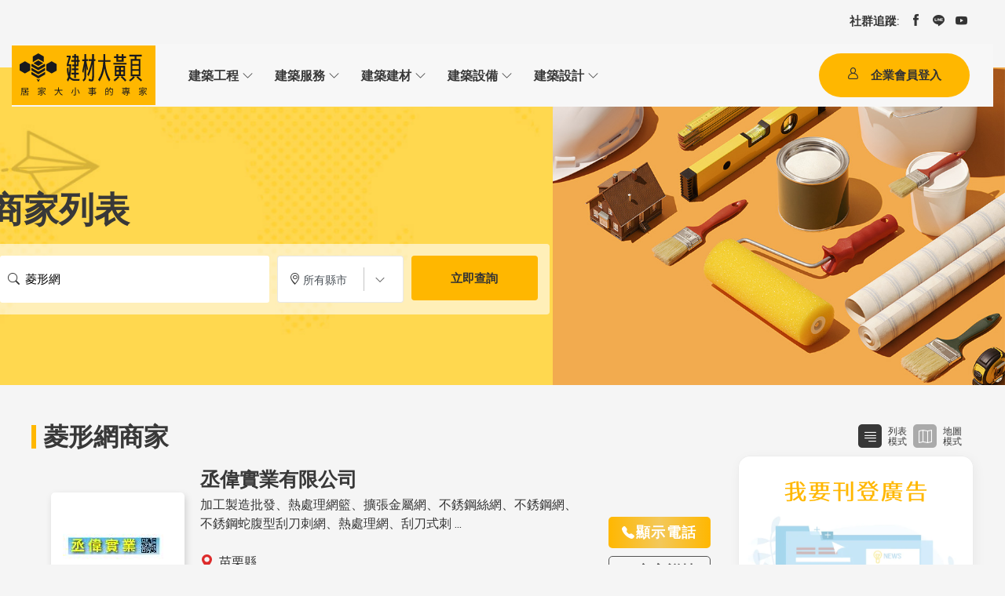

--- FILE ---
content_type: text/html; Charset=utf-8
request_url: https://www.bmyp.com.tw/%E8%8F%B1%E5%BD%A2%E7%B6%B2.html
body_size: 37998
content:
	
<!DOCTYPE html>
<html lang="zh-TW">
<head>
<meta charset="utf-8">
<meta http-equiv="x-ua-compatible" content="ie=edge">
<meta name="viewport" content="width=device-width, initial-scale=1">
								
<title>菱形網網站與商家推薦 - BMYP 建材大黃頁</title>
<meta name="description" itemprop="description" content="BMYP 建材大黃頁精選菱形網相關網站，涵蓋菱形網,菱形網,浪形網,鍍鋅菱形網,立體菱形網,菱形,菱形網圍籬,菱形網牆商家等，幫助您快速找到優質商家與服務。" />
<meta name="keywords" content="建材大黃頁,菱形網網站" />
<meta name="author" content="BMYP 建材大黃頁" />
<link rel="stylesheet" href="assets/css/bootstrap.min.css">
<link rel="stylesheet" href="assets/css/fonts/themify-icons/themify-icons.css">
<link rel="stylesheet" href="assets/css/fonts/flaticon/flaticon.css">
<link rel="stylesheet" href="assets/css/magnific-popup.css">
<link rel="stylesheet" href="assets/css/slick.css">
<link rel="stylesheet" href="assets/css/nice-select.css">
<link rel="stylesheet" href="assets/css/jquery-ui.min.css">
<link rel="stylesheet" href="assets/css/animate.css">
<link rel="stylesheet" href="assets/css/default.css">
<link rel="stylesheet" href="assets/css/style.css??202409111658">
<link rel="preload" as="image" href="/assets/images/hero/hero-one-bg-2.jpg">
<link rel="canonical" href="https://www.bmyp.com.tw/菱形網.html" />
<!-- Google Tag Manager -->
<script>(function(w,d,s,l,i){w[l]=w[l]||[];w[l].push({'gtm.start':
new Date().getTime(),event:'gtm.js'});var f=d.getElementsByTagName(s)[0],
j=d.createElement(s),dl=l!='dataLayer'?'&l='+l:'';j.async=true;j.src=
'https://www.googletagmanager.com/gtm.js?id='+i+dl;f.parentNode.insertBefore(j,f);
})(window,document,'script','dataLayer','GTM-TSCC8KD');</script>
<!-- End Google Tag Manager -->
</head>
<body class="list-bgc">

<header class="header-area header-area-one">    <div class="header-top">
        <div class="container-fluid">
            <div class="row">
                <div class="col-md-2"></div>
                <div class="col-md-8">
                    <div class="top-content text-center">
                        <p></p>
                    </div>
                </div>
                <div class="col-md-2">
                    <div class="top-social">
                        <ul class="social-link">
                            <li><span>社群追蹤:</span></li>
                            <li class="menu-item"><a href="https://www.facebook.com/archient" title="archient facebook"><i class="ti-facebook"></i></a></li>                            
							<li class="menu-item"><a href="https://page.line.me/archinet?openQrModal=true" title="archinet line"><i class="bi-line"></i></a></li>
							<li class="menu-item"><a href="https://www.youtube.com/@archinetTV"  title="@archinetTV"><i class="bi-youtube"></i></a></li>
                        </ul>
					</div>
                </div>
            </div>
        </div>
    </div>
    <div class="header-navigation">
        <div class="container-fluid">
            <div class="primary-menu">
                <div class="row align-items-center">
                    <div class="col-lg-2 col-5">
                        <div class="site-branding">
                            <a href="/" class="brand-logo" title="BMYP 建材大黃頁"><img src="assets/images/logo/new-logo.svg" alt="bmyp"></a>
                        </div>
                    </div>
                    <div class="col-lg-7 col-2">
                        <div class="nav-menu">
                            <div class="navbar-close"><i class="ti-close"></i></div>
                            <nav class="main-menu">
                                <ul>
                                    <li class="menu-item has-children"><a href="#" title="建築工程">建築工程</a>
                                        <ul class="sub-menu">
                                            <li class="menu-item"><a title="基礎結構" href="keywordcate1.html">基礎結構</a></li>
											<li class="menu-item"><a title="水電空調" href="keywordcate2.html">水電空調</a></li>
											<li class="menu-item"><a title="門窗外牆" href="keywordcate3.html">門窗外牆</a></li>
											<li class="menu-item"><a title="玻璃工程" href="keywordcate4.html">玻璃工程</a></li>
											<li class="menu-item"><a title="噴砂油漆" href="keywordcate5.html">噴砂油漆</a></li>
											<li class="menu-item"><a title="防水隔熱" href="keywordcate6.html">防水隔熱</a></li>
											<li class="menu-item"><a title="景觀育樂" href="keywordcate7.html">景觀育樂</a></li>
											<li class="menu-item"><a title="公害環保" href="keywordcate8.html">公害環保</a></li>
											<li class="menu-item"><a title="吊掛拆除" href="keywordcate9.html">吊掛拆除</a></li>
                                        </ul>
                                    </li>
                                    <li class="menu-item has-children"><a href="#" title="建築服務">建築服務</a>
                                        <ul class="sub-menu">
                                            <li class="menu-item"><a title="繪圖攝影" href="keywordcate10.html">繪圖攝影</a></li>
											<li class="menu-item"><a title="檢測認證" href="keywordcate11.html">檢測認證</a></li>
											<li class="menu-item"><a title="物流倉儲" href="keywordcate12.html">物流倉儲</a></li>
											<li class="menu-item"><a title="租賃設備" href="keywordcate13.html">租賃設備</a></li>
											<li class="menu-item"><a title="人力派遣" href="keywordcate14.html">人力派遣</a></li>
											<li class="menu-item"><a title="工商服務" href="keywordcate15.html">工商服務</a></li>
                                        </ul>
                                    </li>
                                    <li class="menu-item has-children"><a href="#" title="建築服務">建築建材</a>
                                        <ul class="sub-menu">
                                            <li class="menu-item"><a title="綜合建材" href="keywordcate16.html">綜合建材</a></li>
											<li class="menu-item"><a title="天花壁板" href="keywordcate17.html">天花壁板</a></li>
											<li class="menu-item"><a title="木材製品" href="keywordcate18.html">木材製品</a></li>
											<li class="menu-item"><a title="地板地坪" href="keywordcate19.html">地板地坪</a></li>
											<li class="menu-item"><a title="磚瓦石材" href="keywordcate20.html">磚瓦石材</a></li>
											<li class="menu-item"><a title="金屬建材" href="keywordcate21.html">金屬建材</a></li>
											<li class="menu-item"><a title="五金門鎖" href="keywordcate22.html">五金門鎖</a></li>
											<li class="menu-item"><a title="水泥製品" href="keywordcate23.html">水泥製品</a></li>
											<li class="menu-item"><a title="化工建材" href="keywordcate24.html">化工建材</a></li>
                                        </ul>
                                    </li>
                                    <li class="menu-item has-children"><a href="#" title="建築設備">建築設備</a>
                                        <ul class="sub-menu">
                                            <li class="menu-item"><a title="衛浴設備" href="keywordcate25.html">衛浴設備</a></li>
											<li class="menu-item"><a title="餐廚家電" href="keywordcate26.html">餐廚家電</a></li>
											<li class="menu-item"><a title="燈飾照明" href="keywordcate27.html">燈飾照明</a></li>
											<li class="menu-item"><a title="施工機具" href="keywordcate28.html">施工機具</a></li>
											<li class="menu-item"><a title="機電設備" href="keywordcate29.html">機電設備</a></li>
											<li class="menu-item"><a title="消防安全" href="keywordcate30.html">消防安全</a></li>
											<li class="menu-item"><a title="廣告資材" href="keywordcate31.html">廣告資材</a></li>
											<li class="menu-item"><a title="窗簾傢飾" href="keywordcate32.html">窗簾傢飾</a></li>
											<li class="menu-item"><a title="傢俱設備" href="keywordcate33.html">傢俱設備</a></li>
											<li class="menu-item"><a title="通信電腦" href="keywordcate34.html">通信電腦</a></li>
                                        </ul>
                                    </li>
                                    <li class="menu-item has-children"><a href="#" title="建築設計">建築設計</a>
                                        <ul class="sub-menu">
											<li class="menu-item"><a title="建設開發" href="keywordcate35.html">建設開發</a></li>
											<li class="menu-item"><a title="營造工程" href="keywordcate36.html">營造工程</a></li>
											<li class="menu-item"><a title="建築師" href="keywordcate37.html">建築師</a></li>
											<li class="menu-item"><a title="營建技師" href="keywordcate38.html">營建技師</a></li>
											<li class="menu-item"><a title="室內設計" href="keywordcate39.html">室內設計</a></li>
											<li class="menu-item"><a title="裝潢修繕" href="keywordcate40.html">裝潢修繕</a></li>
																			
                                        </ul>
                                    </li>                                    
                                </ul>
                            </nav>
                        </div>
                    </div>
                    <div class="col-lg-3 col-5">
                        <div class="header-right-nav">
                            <ul class="d-flex align-items-center">
                                <!--<li class="menu-item"><a href="#" target="_blank"><i class="ti-heart"></i><span>收藏清單</span></a></li>-->
                                <li class="hero-nav-btn"><a href="https://www.archi.net.tw/tw/admincust/login.asp" class="main-btn icon-btn" title="企業會員登入" target="_blank" rel="nofollow noopener"><i class="flaticon-avatar"></i>　企業會員登入</a></li>
                                <li class="nav-toggle-btn"><div class="navbar-toggler"><span></span><span></span><span></span></div></li>
                            </ul>
                        </div>
                    </div>
                </div>
            </div>
        </div>
    </div></header>

<div class="breadcrumbs-wrapper">
	<div class="container">
		<div class="row">
			<div class="col-lg-8">

				<div class="breadcrumbs_box">
					<div class="page-title"><h1 class="title">商家列表</h1></div>

					<!-- 搜尋列 -->
					<div class="page_search">
						<div class="hero-search-wrapper wow fadeInUp" wow-data-delay="70ms">
							<form action="keywordlist.asp" method="post">
								<div class="row">
									<div class="col-lg-6 col-md-6 col-sm-12">
										<div class="row">
											<div class="form_group">
												<input type="text" class="form_control" placeholder="搜尋關鍵字" name="vkeyword" value="菱形網"><i class="bi bi-search"></i>
											</div>
										</div>
									</div>
									<div class="col-lg-6 col-md-6 col-sm-12">
										<div class="row">
											<div class="form_location form_group">
												<div class="form_group_dropdown">
													<select id="inputState" class="form-control" name="vcusarea2">
														<option value="0">所有縣市</option>
														<option >台北市</option>
														<option >新北市</option>
														<option >基隆市</option>
														<option >桃園市 </option>
														<option >新竹市</option>
														<option >新竹縣</option>
														<option >苗栗縣</option>
														<option >台中市</option>
														<option >彰化縣</option>
														<option >南投縣</option>
														<option >雲林縣</option>
														<option >嘉義市</option>
														<option >嘉義縣</option>
														<option >台南市</option>
														<option >高雄市</option>
														<option >屏東縣</option>
														<option >宜蘭縣</option>
														<option >花蓮縣</option>
														<option >台東縣</option>
														<option >澎湖縣</option>
														<option >金門縣</option>
														<option >連江縣</option>
													</select>
												</div>
												<div class="form_group_btn">
													<button type="submit" class="btn main-btn icon-btn">立即查詢</button>
												</div>
												<i class="bi bi-geo-alt"></i>
											</div>
										</div>
									</div>
								</div>
							</form>
						</div>
					</div>
				</div>

			</div>
		</div>

	</div>
</div>

<!--====== Start 篩選選單 Section ======-->
<div class="choose-area pt-50">
	<div class="container">
		<div class="row">
			<div class="col-sm-12">
				<div class="choose-area-top">
					<nav aria-label="breadcrumb  wow fadeInUp">
						<ol class="breadcrumb"><li class="breadcrumb-item active" aria-current="page"><h2>菱形網商家</h2></li></ol>
					</nav>
					<div class="choose-model">
						<div class="choose-model-item active"><a href="keywordlist.asp" title="商家"><i class="bi bi-justify-right"></i></a></div>
						<p class="choose-model-txt">列表 <br> 模式</p>
						<div class="choose-model-item"><a href="/map/" target="_blank" title="地圖模式"><i class="bi bi-map"></i></a></div>
						<p class="choose-model-txt">地圖 <br> 模式</p>
					</div>
				</div>
			</div>											
		</div>
	</div>
</div>

<!--====== Start 商家列表 Section ======-->
<section class="listing-grid-area pb-50">
	<div class="container">
		<div class="row">
			<div class="col-md-12 col-lg-9">
			
				<div class="listing-lft-box">
					<div class="listing-lft-img"><img src="https://www.archi.net.tw/customerpic/101738/logo/logo.jpg" alt="丞偉實業有限公司" width="140" height="140"></div>
					<div class="listing-lft-info">
						<div class="listing-lft-titbox"><h3>丞偉實業有限公司</h3><p>加工製造批發、熱處理網籃、擴張金屬網、不銹鋼絲網、不銹鋼網、不銹鋼蛇腹型刮刀刺網、熱處理網、刮刀式刺 ...</p></div>
						<div class="listing-lft-txtbox">
							<div class="listing-lft-txt"><i class="bi bi-geo-alt-fill"></i>苗栗縣</div>
							
							<div class="listing-lft-txt"><i class="bi bi-joystick"></i>服務地區：全台</div>
															
							<div class="listing-lft-txt"><i class="bi bi-person-fill"></i>銷售/服務對象：公共工程、建設開發、營造工程、營建技師、建築師、</div> 
							
						</div>
					</div>
					<div class="listing-lft-contact">							
						<div class="contact-phone-btn contact-phone-pcbtn" title="顯示通話" onclick="showPhoneNumber(event, 'phone101738', '037-746832')">	<a href="#" rel="nofollow" title=""><i class="bi bi-telephone-fill"></i><span id="phone101738">顯示電話</span></a>								</div>
						<div class="contact-phone-btn contact-phone-mbbtn"><a href="tel:037-746832" title="立即通話"><i class="bi bi-telephone-fill"></i>立即通話</a></div>
						<div class="contact-more-btn"><a href="https://101738.bmyp.com.tw/" target="_blank" title="丞偉實業有限公司"><i class="bi bi-reply-all-fill"></i>商家詳情</a></div>
					</div>
				</div>				
				
				<div class="listing-lft-box">
					<div class="listing-lft-img"><img src="https://www.archi.net.tw/customerpic/31723/logo/logo.jpg" alt="聯亞五金建材行/翊宭工程" width="140" height="140"></div>
					<div class="listing-lft-info">
						<div class="listing-lft-titbox"><h3>聯亞五金建材行/翊宭工程</h3><p>二丁掛交丁型RGD、二丁掛直型RG、玻璃纖維板FRP、天窗[逃生口]、欄杆配件、屋頂翻修、化學描栓與 ...</p></div>
						<div class="listing-lft-txtbox">
							<div class="listing-lft-txt"><i class="bi bi-geo-alt-fill"></i>新北市</div>
							
							<div class="listing-lft-txt"><i class="bi bi-joystick"></i>服務地區：台北市、新北市</div>
															
							<div class="listing-lft-txt"><i class="bi bi-person-fill"></i>銷售/服務對象：建設開發、營造工程、室內設計、</div> 
							
						</div>
					</div>
					<div class="listing-lft-contact">							
						<div class="contact-phone-btn contact-phone-pcbtn" title="顯示通話" onclick="showPhoneNumber(event, 'phone31723', '02-29414053')">	<a href="#" rel="nofollow" title=""><i class="bi bi-telephone-fill"></i><span id="phone31723">顯示電話</span></a>								</div>
						<div class="contact-phone-btn contact-phone-mbbtn"><a href="tel:02-29414053" title="立即通話"><i class="bi bi-telephone-fill"></i>立即通話</a></div>
						<div class="contact-more-btn"><a href="https://31723.bmyp.com.tw/" target="_blank" title="聯亞五金建材行/翊宭工程"><i class="bi bi-reply-all-fill"></i>商家詳情</a></div>
					</div>
				</div>				
				
				<div class="listing-lft-box">
					<div class="listing-lft-img"><img src="https://www.archi.net.tw/customerpic/142113/logo/logo.jpg" alt="宏鼎鋼鐵興業股份有限公司" width="140" height="140"></div>
					<div class="listing-lft-info">
						<div class="listing-lft-titbox"><h3>宏鼎鋼鐵興業股份有限公司</h3><p>捲圓加工 、抽管 、光面鋼筋 、防落石棚 、鋼模(鐵模)、沖孔切斷加工、鋼板護欄配件、各式五金配件、 ...</p></div>
						<div class="listing-lft-txtbox">
							<div class="listing-lft-txt"><i class="bi bi-geo-alt-fill"></i>屏東縣</div>
							
							<div class="listing-lft-txt"><i class="bi bi-joystick"></i>服務地區：全台</div>
															
							<div class="listing-lft-txt"><i class="bi bi-person-fill"></i>銷售/服務對象：室內設計、營造工程、經銷通路、</div> 
							
						</div>
					</div>
					<div class="listing-lft-contact">							
						<div class="contact-phone-btn contact-phone-pcbtn" title="顯示通話" onclick="showPhoneNumber(event, 'phone142113', '08-7539988')">	<a href="#" rel="nofollow" title=""><i class="bi bi-telephone-fill"></i><span id="phone142113">顯示電話</span></a>								</div>
						<div class="contact-phone-btn contact-phone-mbbtn"><a href="tel:08-7539988" title="立即通話"><i class="bi bi-telephone-fill"></i>立即通話</a></div>
						<div class="contact-more-btn"><a href="https://142113.bmyp.com.tw/" target="_blank" title="宏鼎鋼鐵興業股份有限公司"><i class="bi bi-reply-all-fill"></i>商家詳情</a></div>
					</div>
				</div>				
				
				<div class="listing-lft-box">
					<div class="listing-lft-img"><img src="https://www.archi.net.tw/customerpic/9818/logo/logo.gif" alt="連園有限公司" width="140" height="140"></div>
					<div class="listing-lft-info">
						<div class="listing-lft-titbox"><h3>連園有限公司</h3><p>鐵絲網熱浸鍍鋅、防鳥網、防蟲網、網室製做、鐵絲網粉末塗裝、鐵絲網烤漆系列、粉末塗裝烤漆色系可指定、鐵 ...</p></div>
						<div class="listing-lft-txtbox">
							<div class="listing-lft-txt"><i class="bi bi-geo-alt-fill"></i>台中市</div>
							
							<div class="listing-lft-txt"><i class="bi bi-joystick"></i>服務地區：全台</div>
															
							<div class="listing-lft-txt"><i class="bi bi-person-fill"></i>銷售/服務對象：公共工程、建設開發、營造工程、室內設計、住宅居家、其他、</div> 
							
						</div>
					</div>
					<div class="listing-lft-contact">							
						<div class="contact-phone-btn contact-phone-pcbtn" title="顯示通話" onclick="showPhoneNumber(event, 'phone9818', '04-22785968')">	<a href="#" rel="nofollow" title=""><i class="bi bi-telephone-fill"></i><span id="phone9818">顯示電話</span></a>								</div>
						<div class="contact-phone-btn contact-phone-mbbtn"><a href="tel:04-22785968" title="立即通話"><i class="bi bi-telephone-fill"></i>立即通話</a></div>
						<div class="contact-more-btn"><a href="https://9818.bmyp.com.tw/" target="_blank" title="連園有限公司"><i class="bi bi-reply-all-fill"></i>商家詳情</a></div>
					</div>
				</div>				
				
				<div class="listing-lft-box">
					<div class="listing-lft-img"><img src="https://www.archi.net.tw/customerpic/89498/logo/logo.jpg" alt="溫發水泥製品加工廠" width="140" height="140"></div>
					<div class="listing-lft-info">
						<div class="listing-lft-titbox"><h3>溫發水泥製品加工廠</h3><p>各式水泥製品、水濂式寮舍、動物寮舍、傳統寮舍、化糞池、高壓管、水泥柱、水泥板、水泥板屋、水泥板圍牆、 ...</p></div>
						<div class="listing-lft-txtbox">
							<div class="listing-lft-txt"><i class="bi bi-geo-alt-fill"></i>雲林縣</div>
							
							<div class="listing-lft-txt"><i class="bi bi-joystick"></i>服務地區：雲林</div>
															
							<div class="listing-lft-txt"><i class="bi bi-person-fill"></i>銷售/服務對象：建設開發、營造工程、室內設計、公共工程、</div> 
							
						</div>
					</div>
					<div class="listing-lft-contact">							
						<div class="contact-phone-btn contact-phone-pcbtn" title="顯示通話" onclick="showPhoneNumber(event, 'phone89498', '05-7893891')">	<a href="#" rel="nofollow" title=""><i class="bi bi-telephone-fill"></i><span id="phone89498">顯示電話</span></a>								</div>
						<div class="contact-phone-btn contact-phone-mbbtn"><a href="tel:05-7893891" title="立即通話"><i class="bi bi-telephone-fill"></i>立即通話</a></div>
						<div class="contact-more-btn"><a href="https://89498.bmyp.com.tw/" target="_blank" title="溫發水泥製品加工廠"><i class="bi bi-reply-all-fill"></i>商家詳情</a></div>
					</div>
				</div>				
				
				<div class="listing-lft-box">
					<div class="listing-lft-img"><img src="https://www.archi.net.tw/customerpic/141668/logo/logo.gif" alt="詮翌鋁業有限公司" width="140" height="140"></div>
					<div class="listing-lft-info">
						<div class="listing-lft-titbox"><h3>詮翌鋁業有限公司</h3><p>台南不銹鋼欄杆、不銹鋼鐵件、太陽能圍網工程、機器雷射焊接代工、機器手臂雷射焊接、金屬烤漆欄杆、抽水站 ...</p></div>
						<div class="listing-lft-txtbox">
							<div class="listing-lft-txt"><i class="bi bi-geo-alt-fill"></i>台南市</div>
							
							<div class="listing-lft-txt"><i class="bi bi-joystick"></i>服務地區：雲嘉南、高高屏、中部、南部</div>
															
							<div class="listing-lft-txt"><i class="bi bi-person-fill"></i>銷售/服務對象：建設開發、營造工程、室內設計、公共工程、</div> 
							
						</div>
					</div>
					<div class="listing-lft-contact">							
						<div class="contact-phone-btn contact-phone-pcbtn" title="顯示通話" onclick="showPhoneNumber(event, 'phone141668', '06-6899838')">	<a href="#" rel="nofollow" title=""><i class="bi bi-telephone-fill"></i><span id="phone141668">顯示電話</span></a>								</div>
						<div class="contact-phone-btn contact-phone-mbbtn"><a href="tel:06-6899838" title="立即通話"><i class="bi bi-telephone-fill"></i>立即通話</a></div>
						<div class="contact-more-btn"><a href="https://141668.bmyp.com.tw/" target="_blank" title="詮翌鋁業有限公司"><i class="bi bi-reply-all-fill"></i>商家詳情</a></div>
					</div>
				</div>				
				
				<div class="listing-lft-box">
					<div class="listing-lft-img"><img src="https://www.archi.net.tw/customerpic/105560/logo/logo.gif" alt="昌鑫製網股份有限公司" width="140" height="140"></div>
					<div class="listing-lft-info">
						<div class="listing-lft-titbox"><h3>昌鑫製網股份有限公司</h3><p>沖孔網、白鐵網、音響網、飼料網、傢俱展示網、擴張網、砂石網、粉末篩網、展示網、過濾器網、汽車排氣管網 ...</p></div>
						<div class="listing-lft-txtbox">
							<div class="listing-lft-txt"><i class="bi bi-geo-alt-fill"></i>台中市</div>
							
							<div class="listing-lft-txt"><i class="bi bi-joystick"></i>服務地區：全台、離島</div>
															
							<div class="listing-lft-txt"><i class="bi bi-person-fill"></i>銷售/服務對象：營造工程、經銷通路、室內設計、建設開發、公共工程、住宅居家、</div> 
							
						</div>
					</div>
					<div class="listing-lft-contact">							
						<div class="contact-phone-btn contact-phone-pcbtn" title="顯示通話" onclick="showPhoneNumber(event, 'phone105560', '04-25880861')">	<a href="#" rel="nofollow" title=""><i class="bi bi-telephone-fill"></i><span id="phone105560">顯示電話</span></a>								</div>
						<div class="contact-phone-btn contact-phone-mbbtn"><a href="tel:04-25880861" title="立即通話"><i class="bi bi-telephone-fill"></i>立即通話</a></div>
						<div class="contact-more-btn"><a href="https://105560.bmyp.com.tw/" target="_blank" title="昌鑫製網股份有限公司"><i class="bi bi-reply-all-fill"></i>商家詳情</a></div>
					</div>
				</div>				
				
				<div class="listing-lft-box">
					<div class="listing-lft-img"><img src="https://www.archi.net.tw/customerpic/104373/logo/logo.gif" alt="隆詰鐵網實業有限公司" width="140" height="140"></div>
					<div class="listing-lft-info">
						<div class="listing-lft-titbox"><h3>隆詰鐵網實業有限公司</h3><p>鐵網、白鐵網、菱形網、浪型網、建築用網、平織網、不銹鋼網、不銹鋼線、銅絲網、點銲網、鍍鋅鐵網、點焊鋼 ...</p></div>
						<div class="listing-lft-txtbox">
							<div class="listing-lft-txt"><i class="bi bi-geo-alt-fill"></i>彰化縣</div>
							
							<div class="listing-lft-txt"><i class="bi bi-joystick"></i>服務地區：彰化</div>
															
							<div class="listing-lft-txt"><i class="bi bi-person-fill"></i>銷售/服務對象：建設開發、營造工程、室內設計、經銷通路、</div> 
							
						</div>
					</div>
					<div class="listing-lft-contact">							
						<div class="contact-phone-btn contact-phone-pcbtn" title="顯示通話" onclick="showPhoneNumber(event, 'phone104373', '04-7627961')">	<a href="#" rel="nofollow" title=""><i class="bi bi-telephone-fill"></i><span id="phone104373">顯示電話</span></a>								</div>
						<div class="contact-phone-btn contact-phone-mbbtn"><a href="tel:04-7627961" title="立即通話"><i class="bi bi-telephone-fill"></i>立即通話</a></div>
						<div class="contact-more-btn"><a href="https://104373.bmyp.com.tw/" target="_blank" title="隆詰鐵網實業有限公司"><i class="bi bi-reply-all-fill"></i>商家詳情</a></div>
					</div>
				</div>				
				
				<div class="listing-lft-box">
					<div class="listing-lft-img"><img src="https://www.archi.net.tw/customerpic/124346/logo/logo.gif" alt="金正大水泥製品有限公司" width="140" height="140"></div>
					<div class="listing-lft-info">
						<div class="listing-lft-titbox"><h3>金正大水泥製品有限公司</h3><p>紐澤西護欄、水泥柱刺網圍籬、系統模場鑄溝、熱浸鍍鋅管菱形網、陰井高壓管、預鑄水泥製品、陰井、路緣石、 ...</p></div>
						<div class="listing-lft-txtbox">
							<div class="listing-lft-txt"><i class="bi bi-geo-alt-fill"></i>桃園市</div>
							
							<div class="listing-lft-txt"><i class="bi bi-joystick"></i>服務地區：全台</div>
															
							<div class="listing-lft-txt"><i class="bi bi-person-fill"></i>銷售/服務對象：建設開發、營造工程、室內設計、經銷通路、</div> 
							
						</div>
					</div>
					<div class="listing-lft-contact">							
						<div class="contact-phone-btn contact-phone-pcbtn" title="顯示通話" onclick="showPhoneNumber(event, 'phone124346', '03-4201056')">	<a href="#" rel="nofollow" title=""><i class="bi bi-telephone-fill"></i><span id="phone124346">顯示電話</span></a>								</div>
						<div class="contact-phone-btn contact-phone-mbbtn"><a href="tel:03-4201056" title="立即通話"><i class="bi bi-telephone-fill"></i>立即通話</a></div>
						<div class="contact-more-btn"><a href="https://124346.bmyp.com.tw/" target="_blank" title="金正大水泥製品有限公司"><i class="bi bi-reply-all-fill"></i>商家詳情</a></div>
					</div>
				</div>				
				
				<div class="listing-lft-box">
					<div class="listing-lft-img"><img src="https://www.archi.net.tw/customerpic/133646/logo/logo.jpg" alt="開豐製網繩有限公司" width="140" height="140"></div>
					<div class="listing-lft-info">
						<div class="listing-lft-titbox"><h3>開豐製網繩有限公司</h3><p>鋼構網出租、圍籬網、菱形網、圍籬網施工、菱形網施工、各類鐵網施工、鐵絲網施工、防入侵網施工、蛇籠、刮 ...</p></div>
						<div class="listing-lft-txtbox">
							<div class="listing-lft-txt"><i class="bi bi-geo-alt-fill"></i>桃園市</div>
							
							<div class="listing-lft-txt"><i class="bi bi-joystick"></i>服務地區：全台</div>
															
							<div class="listing-lft-txt"><i class="bi bi-person-fill"></i>銷售/服務對象：營造工程、公共工程、</div> 
							
						</div>
					</div>
					<div class="listing-lft-contact">							
						<div class="contact-phone-btn contact-phone-pcbtn" title="顯示通話" onclick="showPhoneNumber(event, 'phone133646', '02-82006868')">	<a href="#" rel="nofollow" title=""><i class="bi bi-telephone-fill"></i><span id="phone133646">顯示電話</span></a>								</div>
						<div class="contact-phone-btn contact-phone-mbbtn"><a href="tel:02-82006868" title="立即通話"><i class="bi bi-telephone-fill"></i>立即通話</a></div>
						<div class="contact-more-btn"><a href="https://133646.bmyp.com.tw/" target="_blank" title="開豐製網繩有限公司"><i class="bi bi-reply-all-fill"></i>商家詳情</a></div>
					</div>
				</div>				
					
			
			</div>
			<div class="col-md-12 col-lg-3">
				<div class="row">
					<div class="listing-rt listing-rt-ad"><a href="https://www.archi.net.tw/tw/admincust/register-step1.asp" title="企業會員方案"><img src="assets/images/listind_ad_img.png" alt="企業會員方案" loading="lazy"></a></div>

					<div class="listing-rt listing-rt-tag">
						<p class="rt-tag-title" style="font-size: 24px;line-height: 32px;color:#a66503;">熱門搜尋</p>
						<ul class="rt-tag-link">
						<li><a href="浪形網.html" title="浪形網">浪形網</a></li><li><a href="鍍鋅菱形網.html" title="鍍鋅菱形網">鍍鋅菱形網</a></li><li><a href="立體菱形網.html" title="立體菱形網">立體菱形網</a></li><li><a href="菱形.html" title="菱形">菱形</a></li><li><a href="菱形網圍籬.html" title="菱形網圍籬">菱形網圍籬</a></li><li><a href="菱形網牆.html" title="菱形網牆">菱形網牆</a></li>
						</ul>
					</div>					
				</div>
			</div>
		</div>
	</div>
</section>

<!-- 切換頁數區 -->

<div class="page-choose">
	<div class="col-md-12 col-lg-9">
		<div class="page-ctrl">
			<div class="page-arrow-block">
				<div class="arrow-icon">
					
				</div>
				<div class="arrow-icon">
					1&nbsp;/&nbsp;2
				</div>
				<div class="arrow-icon">
					
					<a href="keywordlist.asp?page=2&amp;vcusarea2=&amp;vkeyword=菱形網" title="下一頁">下一頁</a>
					
				</div>
			</div>

		</div>
	</div>
</div>

</div>

<footer class="footer-area"><!--====== Start Footer ======-->
<footer class="footer-area">
<div class="footer-wrapper-one pt-90">
<div class="footer-widget pb-60">
	<div class="container-fluid place-container">
		<div class="row">
		<div class="col-lg-4 col-md-12 col-sm-12">
			<div class="widget categories-widget mb-40 wow fadeInUp" data-wow-delay="30ms">
			<h3 class="widget-title">商家分類</h3>
			<ul class="categories-link">
				<li>居家修繕｜<a href="keywordcate2.html" title="水電空調">水電空調</a><a href="keywordcate3.html" title="門窗外牆">門窗外牆</a><a href="keywordcate40.html" title="裝潢修繕">裝潢修繕</a></li>
				<li>戶外施工｜<a href="keywordcate7.html" title="景觀育樂">景觀育樂</a><a href="keywordcate6.html" title="防水隔熱">防水隔熱</a><a href="keywordcate9.html" title="吊掛拆除">吊掛拆除</a></li>
				<li>建材五金｜<a href="keywordcate21.html" title="金屬建材">金屬建材</a><a href="keywordcate17.html" title="天花壁板">天花壁板</a><a href="keywordcate20.html" title="地板地坪">地板地坪</a></li>
				<li>工商服務｜<a href="keywordcate15.html" title="工商服務">工商服務</a><a href="keywordcate8.html" title="公害環保">公害環保</a></li>
			</ul>
			</div>
		</div>
		<div class="col-lg-5 col-md-12 col-sm-12">
			<div class="widget categories-widget mb-40 wow fadeInUp" data-wow-delay="30ms">
			<h3 class="widget-title">熱門搜尋</h3>
			<ul class="categories-link categories-link-tag">
				<li><a href="採光罩.html" title="採光罩">採光罩</a></li><li><a href="鋁門窗.html" title="鋁門窗">鋁門窗</a></li>
				<li><a href="輕鋼架.html" title="輕鋼架">輕鋼架</a></li><li><a href="防火門.html" title="防火門">防火門</a></li>
				<li><a href="輕隔間.html" title="輕隔間">輕隔間</a></li><li><a href="鋁格柵.html" title="鋁格柵">鋁格柵</a></li>
				<li><a href="水電.html" title="水電">水電</a></li><li><a href="園藝.html" title="園藝">園藝</a></li>
				<li><a href="照明.html" title="照明">照明</a></li><li><a href="地板.html" title="地板">地板</a></li>
				<li><a href="櫥櫃.html" title="櫥櫃">櫥櫃</a></li>
			</ul>
			</div>
		</div>
		<div class="col-lg-3 col-md-12 col-sm-12">
			<div class="widget about-widget mb-40 wow fadeInUp" data-wow-delay="40ms">
			<div class="footer-social">
			<h3 class="widget-title">相關連結</h3>
			<ul class="social-link">
				<li class="menu-item"><a href="https://www.facebook.com/archient" title="facebook"><i class="ti-facebook"></i></a></li>                            
				<li class="menu-item"><a href="https://page.line.me/archinet?openQrModal=true" title="line"><i class="bi-line"></i></a></li>
				<li class="menu-item"><a href="https://www.youtube.com/@archinetTV" title="youtube"><i class="bi-youtube"></i></a></li>
			</ul>
			</div>
			</div>
		</div>
		</div>
	</div>
</div>
<div class="copyright-area">
	<div class="container">
		<div class="row align-items-center">
			<div class="col-lg-12">
				<div class="copyright-text">
					<p><a href="https://www.bmyp.com.tw/" title="BMYP 建材大黃頁">BMYP 建材大黃頁</a> | <a href="https://www.archi.net.tw/" title="亞洲建築專業網">亞洲建築專業網</a></p>
					<p>&copy; 2025 AsiaBiz! All Rights Reserved.</p>
				</div>
			</div>
		</div>
	</div>
</div>
</div>
</footer><!--====== End Footer ======--></footer>

<a href="#" class="back-to-top" title="top"><i class="ti-angle-up"></i></a>
<script src="assets/js/vendor/jquery-3.6.0.min.js"></script>
<script src="assets/js/popper.min.js"></script>
<script src="assets/js/bootstrap.min.js"></script>
<script src="assets/js/slick.min.js"></script>
<script src="assets/js/jquery.magnific-popup.min.js"></script>
<script src="assets/js/isotope.pkgd.min.js"></script>
<script src="assets/js/imagesloaded.pkgd.min.js"></script>
<script src="assets/js/jquery.nice-select.min.js"></script>
<script src="assets/js/jquery.counterup.min.js"></script>
<script src="assets/js/jquery.waypoints.js"></script>
<script src="assets/js/jquery-ui.min.js"></script>
<script src="assets/js/wow.min.js"></script>
<script src="assets/js/main.js"></script>

<!-- 預約表單Android按鈕強制關閉 -->
<script>
	$('.close').on('click', function () {
		$('#modalAd_comp').modal('hide');
	});
</script>
<script>
function showPhoneNumber(event, phoneId, phoneNumber) {
    event.preventDefault(); // 防止頁面跳轉	
    const phoneElement = document.getElementById(phoneId);	
    phoneElement.innerText = phoneNumber;
    phoneElement.style.color = 'black';
}
</script>

<script type="application/ld+json">
{
  "@context": "https://schema.org",
  "@type": "ItemList",
  "itemListElement": [				
	
	{
	  "@type": "ListItem",
	  "position": 11,
	  "item": {
			"@type": ["Organization", "LocalBusiness"],
			"@id": "https://www.bmyp.com.tw/", 
			"name": "建材大黃頁", 
			"image":["https://www.bmyp.com.tw/images2010/archi-og2.jpg"], 
			"priceRange":"TWD 10,000 -TWD 1,000,000",
			"address":{ "@type":"PostalAddress", "addressRegion":"台北市", "addressLocality": "松山區", "streetAddress":"八德路三段230號6樓之1", "postalCode":"10555", "addressCountry":"TW" }, 
			"url": "https://www.bmyp.com.tw/",  
			"description": "建材大黃頁蒐集建築建材相關網站,關鍵字快速搜尋,推薦室內設計廠商,氣密窗廠商,綠建材廠商,水電廠商,地板施工廠商,油漆工程廠商,廣告招牌廠商等相關網站.建築廠商,建材廠商,建材行,室內裝修.", 
			"email": "service@mail.archi.net.tw", 
			"telephone": "+886-2-66179250" ,
			"openingHours": "Mo-Fr 09:00-18:00",
			"geo": {
				"@type": "GeoCoordinates",
				"latitude": "25.048590",
				"longitude": "121.556400" }
		}
	}	
 ]
}
</script>
<!--<script async src="https://pagead2.googlesyndication.com/pagead/js/adsbygoogle.js?client=ca-pub-8927665506120514" crossorigin="anonymous"></script>-->
</body>
</html>

--- FILE ---
content_type: text/css
request_url: https://www.bmyp.com.tw/assets/css/fonts/flaticon/flaticon.css
body_size: 1820
content:
@font-face {
  font-family: "flaticon";
  src: url("./flaticon.ttf?c3403cc32e830a2f0a4b0c3103e5c078") format("truetype"), url("./flaticon.woff?c3403cc32e830a2f0a4b0c3103e5c078") format("woff"), url("./flaticon.woff2?c3403cc32e830a2f0a4b0c3103e5c078") format("woff2"), url("./flaticon.eot?c3403cc32e830a2f0a4b0c3103e5c078#iefix") format("embedded-opentype"), url("./flaticon.svg?c3403cc32e830a2f0a4b0c3103e5c078#flaticon") format("svg");
}
i[class^=flaticon-]:before, i[class*=" flaticon-"]:before {
  font-family: flaticon !important;
  font-style: normal;
  font-weight: normal !important;
  font-variant: normal;
  text-transform: none;
  line-height: 1;
  -webkit-font-smoothing: antialiased;
  -moz-osx-font-smoothing: grayscale;
}

.flaticon-government:before {
  content: "\f101";
}

.flaticon-game-controller:before {
  content: "\f102";
}

.flaticon-serving-dish:before {
  content: "\f103";
}

.flaticon-suitcase:before {
  content: "\f104";
}

.flaticon-dumbbell:before {
  content: "\f105";
}

.flaticon-gift-box:before {
  content: "\f106";
}

.flaticon-chef:before {
  content: "\f107";
}

.flaticon-shopping:before {
  content: "\f108";
}

.flaticon-place:before {
  content: "\f109";
}

.flaticon-find:before {
  content: "\f10a";
}

.flaticon-social-care:before {
  content: "\f10b";
}

.flaticon-email:before {
  content: "\f10c";
}

.flaticon-color-palette:before {
  content: "\f10d";
}

.flaticon-museum:before {
  content: "\f10e";
}

.flaticon-balloons:before {
  content: "\f10f";
}

.flaticon-gamepad:before {
  content: "\f110";
}

.flaticon-add-user:before {
  content: "\f111";
}

.flaticon-laptop:before {
  content: "\f112";
}

.flaticon-headphone:before {
  content: "\f113";
}

.flaticon-email-1:before {
  content: "\f114";
}

.flaticon-play-button:before {
  content: "\f115";
}

.flaticon-map:before {
  content: "\f116";
}

.flaticon-star:before {
  content: "\f117";
}

.flaticon-calendar:before {
  content: "\f118";
}

.flaticon-star-1:before {
  content: "\f119";
}

.flaticon-right-arrow:before {
  content: "\f11a";
}

.flaticon-avatar:before {
  content: "\f11b";
}/*# sourceMappingURL=flaticon.css.map */

--- FILE ---
content_type: text/css
request_url: https://www.bmyp.com.tw/assets/css/style.css??202409111658
body_size: 235178
content:
@charset "UTF-8";
/*-----------------------------------------------------------------------------------

    Template Name: Fioxen - Directory & Listings HTML Template
    Template URI: site.com
    Description: Fioxen - Directory & Listings HTML Template
    Author: WebTend 
    Author URI: https://webtend.net/
    Version: 1.0

-----------------------------------------------------------------------------------

##### CSS INDEX  ######

    01. Theme default css
    02. Header css
    03. Hero css
    04. Category CSS
    05. Features css
    06. Elements css
    07. Listing css
    08. Place css
    09. Products css
    10. Testimonial css
    11. Team css
    12. Blog css
    13. Widget css
    14. Footer css
    15. Contact css


-----------------------------------------------------------------------------------*/
/*=========================
    1. Start COMMON css 
==========================*/
@import url("https://fonts.googleapis.com/css2?family=Mulish:wght@400;500;600&family=Quicksand:wght@300;400;500;600;700&display=swap");
@import url("https://cdn.jsdelivr.net/npm/bootstrap-icons@1.11.3/font/bootstrap-icons.min.css");
html {
  font-size: 100%;
}

* {
  margin: 0;
  padding: 0;
  -webkit-box-sizing: border-box;
  box-sizing: border-box;
}

a {
  color: inherit;
  text-decoration: none;
  -webkit-transition: all 0.3s ease-out 0s;
  transition: all 0.3s ease-out 0s;
}
a:hover, a:focus {
  color: inherit;
  text-decoration: none;
}

a:focus,
input:focus,
textarea:focus,
button:focus {
  text-decoration: none;
  outline: none;
}

i,
span,
a {
  display: inline-block;
}

h1,
h2,
h3,
h4,
h5 {
  font-weight: 700;
}

h1,
h2,
h3,
h4,
h5,
h6 {
  color: #383838;
  margin: 0px;
  font-family: "Quicksand", sans-serif;
  font-weight: 700;
}

h1 {
  font-size: 90px;
  line-height: 90px;
}

h2 {
  font-size: 48px;
  line-height: 55px;
}

h3 {
  font-size: 30px;
  line-height: 40px;
}

h4 {
  font-size: 24px;
  line-height: 32px;
}

h5 {
  font-size: 18px;
  line-height: 28px;
}

h6 {
  font-size: 16px;
}

ul, ol {
  margin: 0px;
  padding: 0px;
  list-style-type: none;
}

p {
  color: #343434;
  margin: 0px;
}

input, textarea {
  display: inherit;
}

img {
  max-width: 100%;
}

body {
  font-weight: normal;
  font-style: normal;
  color: #343434;
  font-family: "Mulish", sans-serif;
  font-size: 15px;
  line-height: 24px;
  overflow-x: hidden;
}

@media (min-width: 1200px) {
  .container {
    max-width: 1200px;
  }
  .container-lg {
    max-width: 1300px;
  }
}
.bg_cover {
  background-position: center center;
  background-size: cover;
  background-repeat: no-repeat;
}

.parallax-bg {
  background-attachment: fixed;
}

.slick-slide {
  outline: 0;
}

ul.social-link li {
  display: inline-block;
}

.form_group {
  position: relative;
}

.form_control {
  width: 100%;
  padding: 0 25px;
  height: 60px;
  border: none;
}

textarea.form_control {
  padding-top: 15px;
  display: inherit;
}

.section-title span.sub-title {
  margin-bottom: 17px;
  display: block;
  font-size: 20px;
  font-weight: 600;
  position: relative;
}
.section-title span.sub-title:after, .section-title span.sub-title:before {
  display: inline-block;
  content: "..";
}
.section-title span.sub-title:after {
  margin-left: 7px;
}
.section-title span.sub-title:before {
  margin-right: 7px;
}
.section-title.section-title-left span.sub-title:after {
  display: none;
}
.section-title.section-title-right span.sub-title:before {
  display: none;
}
.section-title h2 {
  margin-bottom: 20px;
  font-weight: 700;
}
@media only screen and (min-width: 992px) and (max-width: 1199px) {
  .section-title h2 {
    font-size: 32px;
    line-height: 40px;
  }
}
@media (max-width: 767px) {
  .section-title h2 {
    font-size: 28px;
    line-height: 40px;
  }
}
.section-title.section-title-two h2 {
  font-weight: 300;
  line-height: 50px;
}
.section-title.section-title-two h2 span.line {
  position: relative;
  font-weight: 700;
  z-index: 1;
}
.section-title.section-title-two h2 span.line:after {
  position: absolute;
  left: 0;
  bottom: 5px;
  content: "";
  height: 8px;
  width: 100%;
  background-color: #ffb700;
  z-index: -1;
}

/*===== All bg =====*/
.light-bg {
  background-color: #f7f7f7;
}

.dark-black {
  background-color: #121416;
}

.light-grey {
  background-color: #5c5c5c;
}

/*===== All Button Style =====*/
button {
  border: none;
}

.main-btn {
  display: -webkit-inline-box;
  display: -webkit-inline-flex;
  display: -ms-inline-flexbox;
  display: inline-flex;
  position: relative;
  z-index: 1;
  background-color: #ffb700;
  padding: 16px 40px;
  color: #333; /* white */
  font-family: "Quicksand", sans-serif;
  font-size: 15px;
  font-weight: 700;
  line-height: 28px;
  text-transform: uppercase;
  border-radius: 3px;
  overflow: hidden;
  /* &.icon-btn{
      &:after{
          display: inline-block;
          content: '\e61a';
          font-family: 'themify';
          font-size: 12px;
          margin-left: 5px;
      }
  } */
}
.main-btn:hover {
  color: #333 !important;
}
.main-btn:hover:before {
  bottom: 0;
}
.main-btn:before {
  position: absolute;
  bottom: -100%;
  left: 0;
  width: 100%;
  height: 100%;
  content: "";
  background-color: #ff9d00;
  z-index: -1;
  -webkit-transition: all 0.3s ease-out 0s;
  transition: all 0.3s ease-out 0s;
}
.main-btn.filled-btn {
  background-color: transparent;
  border: 2px solid #383838;
  color: #383838;
  line-height: 25px;
}

/*
    nice select css
*/
.nice-select {
  outline: none;
  float: none;
  border-radius: 0px;
  padding: 0 25px;
}
.nice-select.open:after {
  -webkit-transform: none;
      -ms-transform: none;
          transform: none;
}
.nice-select:after {
  content: "\e64b";
  font-family: "themify";
  right: 30px;
  font-size: 12px;
  font-weight: 400;
  -webkit-transform: none;
      -ms-transform: none;
          transform: none;
  border: none;
  top: 0;
  margin-top: 0;
  color: #2E2E2E;
}
.nice-select .list {
  width: 100%;
}

/*
    search 
*/
#search-modal {
  background: rgba(23, 26, 33, 0.85);
}
#search-modal .modal-content {
  background: 0 0;
  -webkit-box-shadow: none;
          box-shadow: none;
  border: none;
}
#search-modal .modal-content:focus {
  -webkit-box-shadow: none;
          box-shadow: none;
}
#search-modal .form_control {
  padding-left: 0;
  background: transparent;
  border: none;
  border-bottom: 1px solid #e5e5e5;
  color: #fff;
  margin-bottom: 0;
  height: 50px;
}
#search-modal .form_control:focus {
  border-color: #ff9d00;
}
#search-modal .form_control::-webkit-input-placeholder {
  color: #fff;
}
#search-modal .form_control::-moz-placeholder {
  color: #fff;
}
#search-modal .form_control:-ms-input-placeholder {
  color: #fff;
}
#search-modal .form_control::-ms-input-placeholder {
  color: #fff;
}
#search-modal .form_control::placeholder {
  color: #fff;
}
#search-modal .search_btn {
  position: absolute;
  background: transparent;
  top: 10px;
  right: 10px;
  color: #fff;
}

/*
    Start Preloader css
*/
.preloader {
  background-color: #fff;
  bottom: 0;
  height: 100vh;
  left: 0;
  position: fixed;
  right: 0;
  top: 0;
  width: 100vw;
  z-index: 99999;
}
.preloader .loader {
  margin: 0 auto;
  position: relative;
  top: 50%;
  -webkit-transform: translateY(-50%);
      -ms-transform: translateY(-50%);
          transform: translateY(-50%);
  text-align: center;
  z-index: 9999;
  -webkit-animation: loadershake infinite 0.8s linear;
          animation: loadershake infinite 0.8s linear;
}

@-webkit-keyframes loadershake {
  0% {
    -webkit-transform: translateY(5px);
            transform: translateY(5px);
  }
  50% {
    -webkit-transform: translateY(10px);
            transform: translateY(10px);
  }
  100% {
    -webkit-transform: translateY(5px);
            transform: translateY(5px);
  }
}

@keyframes loadershake {
  0% {
    -webkit-transform: translateY(5px);
            transform: translateY(5px);
  }
  50% {
    -webkit-transform: translateY(10px);
            transform: translateY(10px);
  }
  100% {
    -webkit-transform: translateY(5px);
            transform: translateY(5px);
  }
}
/*
    End Preloader css
*/
/*
    Start scroll_up css
*/
.back-to-top {
  background: #ff9d00;
  border-radius: 50%;
  bottom: 30px;
  color: #fff;
  cursor: pointer;
  display: none;
  font-size: 20px;
  width: 50px;
  height: 50px;
  line-height: 50px;
  position: fixed;
  right: 30px;
  text-align: center;
  text-decoration: none;
  -webkit-transition: 0.3s;
  transition: 0.3s;
  z-index: 337;
}
.back-to-top:hover, .back-to-top:focus {
  background: #ffb700;
  color: #fff;
}

/*
    End scroll_up css
*/
/*====================
    End COMMON css 
======================*/
.contact-information-list .information-item .icon, .copyright-area .copyright-text p, .footer-widget .widget.categories-widget ul.categories-link li a, .footer-widget .widget.categories-widget ul.categories-link li, .footer-widget .widget p, .footer-widget .widget h4.widget-title,
.footer-widget .widget h3.widget-title,
.footer-widget .widget p.widget-title, .sidebar-widget-area .widget.contact-info-widget .contact-info-content .social-link li a:hover, .sidebar-widget-area .widget.contact-info-widget .contact-map .support-icon, .sidebar-widget-area .widget.tag-cloud-widget a:hover, .sidebar-widget-area .widget.categories-widget .categories-nav li a:hover, .blog-details-wrapper .entry-content .post-tag a:hover, .blog-post-item-four .entry-content .cat-btn, .blog-post-item-three .post-thumbnail .post-date a, .blog-post-item-one .post-thumbnail .post-date a, .team-item-one .team-img .team-social ul.social-link li a, .product-details-wrapper .products-gallery-slider .slick-arrow, .products-item-one .product-img .product-overlay .product-meta .icon:hover, .products-filter .list li a.active, .products-filter .list li a:hover, .place-item-three .place-thumbnail .place-overlay .place-content ul.ratings span, .place-item-three .place-thumbnail .place-overlay .place-content ul.ratings, .place-item-three .place-thumbnail .place-overlay .place-content h4, .place-item-two .place-thumbnail .place-overlay .place-content .icon, .place-item-one .place-thumbnail .place-content span.listing, .listing-details-wrapper.listing-details-wrapper-two .listing-info-area .button .icon-btn:hover, .listing-details-wrapper .listing-rating-box .single-average-rating span.rating, .listing-list-item-three .listing-thumbnail .thumbnail-meta .meta-icon-title .icon, .listing-list-item-two .listing-thumbnail .thumbnail-meta .meta-icon-title .icon, .listing-list-item-one .listing-thumbnail .cat-btn, .listing-tab-filter .nav-link.active, .listing-grid-one .listing-thumbnail .thumbnail-meta .meta-icon-title .icon, .listing-slider-one .slick-arrow:hover, .listing-search-filter .filter-right ul.filter-nav li a.active, .listing-search-filter .filter-right ul.filter-nav li a:hover, .fioxen-pagination .pagination-list li a.active, .fioxen-pagination .pagination-list li a:hover, .newsletter-wrapper .newsletter-content-box-one .content h3, .newsletter-wrapper .newsletter-content-box-one .icon, .client-wrapper-two .client-content-box .main-btn:hover, .client-wrapper-two .client-content-box p, .download-content-box-one ul.button li .app-btn:hover .info h6, .download-content-box-one ul.button li .app-btn:hover .info span, .intro-content-box-one p, .intro-wrapper-one .play-content-one h5, .cta-wrapper-two .cta-content-box .main-btn:hover, .cta-wrapper-two .cta-content-box h2, .cta-wrapper-two .cta-content-box p, .cta-wrapper-two .company-name, .cta-wrapper-one .cta-content-box h2, .features-list-one .list-item .icon i, .category-item-two .category-img .category-overlay .category-content a, .breadcrumbs-wrapper-one .button .icon-btn:hover, .hero-wrapper-three .hero-search-wrapper .search-nav .nav-link.active, .hero-wrapper-three .hero-content h3, .hero-wrapper-three .hero-content h1, .hero-wrapper-two .hero-content p.tags, .hero-wrapper-two .hero-content h3, .hero-wrapper-two .hero-content h1, .section-title.section-title-white span.sub-title, .section-title.section-title-white h2, .section-title.section-title-white p {
  color: #fff;
}

.sidebar-widget-area .widget.newsletter-widget .newsletter-widget-wrap h3, .listing-details-wrapper .listing-content p.para, .featured-btn {
  color: #333;
}

.contact-information-list .information-item .info p a:hover, .footer-widget .widget.recent-post-widget .post-widget-list .post-content-item .post-title-date h6.title:hover, .sidebar-widget-area .widget.business-hour-widget ul.time-info li span.st-close, .sidebar-widget-area .widget.recent-post-widget .recent-post-list .post-thumbnail-content .post-title-date h6:hover, .sidebar-widget-area .widget.recent-post-widget .recent-post-list .post-thumbnail-content .post-title-date .posted-on i, .sidebar-widget-area .widget.search-widget form .form_group i, .blog-details-wrapper .comments-area .comments-list .comment .comment-wrap .comment-author-content .reply, .blog-details-wrapper .post-navigation .post-nav-item h5:hover, .blog-details-wrapper .entry-content .list li:before, .blog-details-wrapper .entry-content .fioxen-blockquote h6, .blog-details-wrapper .entry-content p span, .blog-post-item-four .entry-content h3.title:hover, .blog-post-item-four .entry-content .post-meta ul li span i, .blog-post-item-four .entry-content .post-meta ul li span:hover, .blog-post-item-three .entry-content .post-meta ul li span i, .blog-post-item-three .entry-content h3.title:hover, .blog-post-item-two .entry-content h3.title:hover, .blog-post-item-one .entry-content .post-meta ul li span i, .blog-post-item-one .entry-content .cat-btn:hover, .blog-post-item-one .entry-content h3.title:hover, .post-meta ul li span a:hover, .btn-link:hover, .description-wrapper .products-review-form .ratings li:hover i, .description-wrapper .products-review-area ul.review-list .review .review-content .reply:hover, .product-details-wrapper .product-info .product-meta .wishlist-btn, .product-details-wrapper .product-info span.price, .products-item-one .product-info span.price, .products-filter .sort-dropdown .show-text p, .add-listing-form.upload-listing-form .upload-content .upload-title-icon span, .listing-details-wrapper.listing-details-wrapper-two .listing-info-area .listing-info-content .listing-meta ul li span i, .listing-details-wrapper .listing-review-box .review-list .review .review-content .content-meta .reply, .listing-list-item-three .listing-thumbnail .listing-meta ul span i, .listing-list-item-two .listing-content .listing-meta ul span i, .listing-list-item-two .listing-thumbnail .listing-meta ul span i, .listing-list-item-one .listing-content .listing-meta ul span i, .listing-grid-item-two .listing-content .listing-meta ul span i, .listing-grid-one .listing-content .listing-meta ul span i, .listing-grid-one .listing-content span.phone-meta:hover, .listing-item .listing-content span.phone-meta:hover, .listing-item .listing-content h3.title:hover, .single-checkbox label:after, .newsletter-wrapper .newsletter-form i, .intro-wrppaer-two .play-content .video-popup, .intro-wrapper-one .play-content-one .video-popup i, .counter-item-one .info h3, ul.ratings.ratings-five li.star:nth-child(5) i, ul.ratings.ratings-five li.star:nth-child(4) i, ul.ratings.ratings-five li.star:nth-child(3) i, ul.ratings.ratings-five li.star:nth-child(2) i, ul.ratings.ratings-five li.star:nth-child(1) i, ul.ratings.ratings-four li.star:nth-child(4) i, ul.ratings.ratings-four li.star:nth-child(3) i, ul.ratings.ratings-four li.star:nth-child(2) i, ul.ratings.ratings-four li.star:nth-child(1) i, ul.ratings.ratings-three li.star:nth-child(3) i, ul.ratings.ratings-three li.star:nth-child(2) i, ul.ratings.ratings-three li.star:nth-child(1) i, ul.ratings.ratings-two li.star:nth-child(2) i, ul.ratings.ratings-two li.star:nth-child(1) i, ul.ratings.ratings-one li.star:nth-child(1) i, .work-process-wrapper .single-process-step .process-content-box .step-count, .features-item-two .icon i, .features-item-one .icon i, .category-item-three:hover .info h4.title, .category-item-three:hover .icon i, .category-item-one:hover .info .icon i, .hero-wrapper-three .hero-content p.tags span, .header-area .header-top .top-right ul li a:hover, .header-area .header-top .top-content p a, .header-area .header-top .top-social ul.social-link li a:hover, .section-title span.sub-title {
  color: #ff9d00;
}

.copyright-area .copyright-link ul li a:hover, .copyright-area .copyright-text p span, .footer-widget .widget.categories-widget ul.categories-link li a:hover, .hero-wrapper-two .hero-content p.tags span {
  color: #ffb700;
}

.contact-information-list .information-item .icon, .footer-widget .widget.about-widget .footer-social ul.social-link li a:hover, .sidebar-widget-area .widget.contact-info-widget .contact-info-content .social-link li a:hover, .sidebar-widget-area .widget.contact-info-widget .contact-map .support-icon, .sidebar-widget-area .widget.tag-cloud-widget a:hover, .sidebar-widget-area .widget.categories-widget .categories-nav li a:hover, .blog-details-wrapper .comments-respond .single-checkbox input:checked + label:before, .blog-details-wrapper .entry-content .post-tag a:hover, .blog-details-wrapper .entry-content .post-meta, .blog-post-item-four .entry-content .cat-btn, .description-wrapper .description-tabs .nav-tabs .nav-link:after, .product-details-wrapper .products-gallery-slider .slick-arrow, .products-item-one .product-img .product-overlay .product-meta .icon:hover, .products-filter .list li a.active, .products-filter .list li a:hover, .place-item-two .place-thumbnail .place-overlay .place-content .icon, .place-item-two .place-thumbnail .place-overlay .place-content .info span.span:before, .place-item-one .place-thumbnail .place-content span.listing, .add-listing-form h4.title:after, .add-listing-form h4.title:before, .listing-details-wrapper.listing-details-wrapper-two .listing-info-area .button .icon-btn:hover, .listing-details-wrapper .listing-rating-box .single-average-rating span.rating, .listing-list-item-three .listing-thumbnail .thumbnail-meta .meta-icon-title .icon, .listing-list-item-two .listing-thumbnail .thumbnail-meta .meta-icon-title .icon, .listing-list-item-one .listing-thumbnail .cat-btn, .listing-tab-filter .nav-link.active, .listing-grid-item-two .listing-thumbnail .cat-btn, .listing-grid-one .listing-thumbnail .thumbnail-meta .meta-icon-title .icon, .listing-slider-one .slick-arrow:hover, .listing-search-filter .filter-right ul.filter-nav li a.active, .listing-search-filter .filter-right ul.filter-nav li a:hover, .fioxen-pagination .pagination-list li a.active, .fioxen-pagination .pagination-list li a:hover, .single-checkbox input:checked + label:before, .download-content-box-one ul.button li .app-btn:hover, .features-list-one .list-item .icon, .category-item-three .info h4.title a:after, .category-item-one .category-btn, .breadcrumbs-wrapper-one .button .icon-btn:hover, .hero-wrapper-three .hero-search-wrapper .search-nav .nav-link.active {
  background-color: #ff9d00;
}

.featured-btn {
  background-color: #ffb700;
}

.products-item-one .product-img .product-overlay .product-meta .icon, .products-filter .list li a {
  display: -webkit-box;
  display: -webkit-flex;
  display: -ms-flexbox;
  display: flex;
  -webkit-box-align: center;
  -webkit-align-items: center;
      -ms-flex-align: center;
          align-items: center;
  -webkit-box-pack: center;
  -webkit-justify-content: center;
      -ms-flex-pack: center;
          justify-content: center;
}

/*=========================
    02. Header css 
==========================*/
/* Transparent Header */
.transparent-header {
  position: absolute;
  background-color: transparent;
  top: 0;
  left: 0;
  width: 100%;
  z-index: 999;
}

/* Header Navigation */
@media only screen and (min-width: 1200px) {
  .header-navigation .main-menu {
    text-align: end;
  }
}
@media only screen and (min-width: 992px) and (max-width: 1199px) {
  .header-navigation .main-menu {
    text-align: end;
  }
}
.header-navigation .main-menu ul > li.has-children > a:after {
  content: "\e64b";
  font-family: "themify";
  font-weight: 400;
  display: inline-block;
  color: #383838;
  font-size: 13px;
  margin-top: 2px;
  margin-left: 5px;
  float: right;
}
@media only screen and (min-width: 992px) and (max-width: 1199px) {
  .header-navigation .main-menu ul > li.has-children > a:after {
    display: none;
  }
}
@media (max-width: 991px) {
  .header-navigation .main-menu ul > li.has-children > a:after {
    display: none;
  }
}
.header-navigation .main-menu ul > li.has-children > a.active:after {
  color: #ff9d00;
}
.header-navigation .main-menu ul > li.has-children .sub-menu li.has-children:hover > a:after {
  color: #fff;
}
.header-navigation .main-menu ul > li.has-children .sub-menu li.has-children > a:after {
  margin-left: 0px;
  margin-right: 5px;
  color: #383838;
}
.header-navigation .main-menu ul li {
  display: inline-block;
  position: relative;
  margin-left: 20px;
  margin-right: 20px;
}
@media only screen and (min-width: 1200px) and (max-width: 1600px) {
  .header-navigation .main-menu ul li {
    margin-left: 12px;
    margin-right: 12px;
  }
}
.header-navigation .main-menu ul li:first-child > a {
  padding-left: 0px;
}
.header-navigation .main-menu ul li > a {
  display: block;
  font-size: 16px;
  color: #383838;
  font-weight: 700;
  font-family: "Quicksand", sans-serif;
  text-transform: capitalize;
  padding: 32px 0px;
  line-height: 1;
}
.header-navigation .main-menu ul li > a.active {
  color: #ff9d00;
}
.header-navigation .main-menu ul li.nav-btn {
  display: none;
}
@media (max-width: 767px) {
  .header-navigation .main-menu ul li.nav-btn {
    display: inline-block;
  }
  .header-navigation .main-menu ul li.nav-btn .main-btn {
    color: #fff;
    padding: 14px 30px;
  }
}
.header-navigation .main-menu ul li .sub-menu {
  position: absolute;
  left: 0;
  top: 120%;
  width: 200px;
  background-color: #fff;
  opacity: 0;
  visibility: hidden;
  -webkit-transition: all 0.2s;
  transition: all 0.2s;
  z-index: 99;
  height: auto;
  text-align: left;
}
.header-navigation .main-menu ul li .sub-menu li {
  display: block;
  margin: 0;
}
.header-navigation .main-menu ul li .sub-menu li:last-child > a {
  border-bottom: none;
}
.header-navigation .main-menu ul li .sub-menu li a {
  display: block;
  padding: 7px 15px;
  position: relative;
  -webkit-transition: all 0.3s ease-out 0s;
  transition: all 0.3s ease-out 0s;
  border-radius: 0;
  line-height: 2;
  margin: 0;
  border-bottom: 1px solid #ececec;
  color: #1b3255;
}
.header-navigation .main-menu ul li .sub-menu li a:hover {
  background-color: #ff9d00;
  color: #fff;
  border-color: transparent;
}
.header-navigation .main-menu ul li .sub-menu li .sub-menu {
  left: 100%;
  top: 50%;
}
.header-navigation .main-menu ul li .sub-menu li:hover .sub-menu {
  top: 0%;
}
.header-navigation .main-menu ul li .sub-menu li:hover > a {
  background-color: #ff9d00;
  color: #fff;
}
.header-navigation .main-menu ul li:hover.menu-item-has-children > a:after {
  color: #ff9d00;
}
.header-navigation .main-menu ul li:hover > a {
  color: #ff9d00;
}
.header-navigation .main-menu ul li:hover > .sub-menu {
  opacity: 1;
  visibility: visible;
  top: 100%;
}
.header-navigation .main-menu ul li .dd-trigger {
  display: none;
}
.header-navigation.breakpoint-on .nav-menu {
  text-align: left;
  background-color: #fff;
  position: fixed;
  top: 0;
  left: -300px;
  z-index: 9999;
  width: 300px;
  height: 100%;
  -webkit-transition-duration: 500ms;
          transition-duration: 500ms;
  padding: 0;
  -webkit-box-shadow: 0 5px 20px rgba(0, 0, 0, 0.1);
          box-shadow: 0 5px 20px rgba(0, 0, 0, 0.1);
  display: block;
  overflow-x: hidden;
  padding-top: 70px;
}
.header-navigation.breakpoint-on .nav-menu.menu-on {
  left: 0;
}
.header-navigation.breakpoint-on .nav-menu .main-menu ul li {
  display: block;
  margin: 0;
  border-bottom: 1px solid #ececec;
}
.header-navigation.breakpoint-on .nav-menu .main-menu ul li:last-child {
  border-bottom: 0;
}
.header-navigation.breakpoint-on .nav-menu .main-menu ul li.active .sub-menu {
  border-top: 1px solid #ececec;
}
.header-navigation.breakpoint-on .nav-menu .main-menu ul li a {
  display: block;
  border-bottom: 1px solid rgba(255, 255, 255, 0.5);
  color: #383838;
  padding: 13px 20px;
}
.header-navigation.breakpoint-on .nav-menu .main-menu ul li.nav-btn {
  padding: 10px 20px;
  display: none;
}
@media (max-width: 767px) {
  .header-navigation.breakpoint-on .nav-menu .main-menu ul li.nav-btn {
    display: inline-block;
  }
  .header-navigation.breakpoint-on .nav-menu .main-menu ul li.nav-btn .main-btn {
    display: inline-block;
    color: #fff;
  }
}
.header-navigation.breakpoint-on .nav-menu .main-menu ul li .sub-menu {
  width: 100%;
  position: relative;
  top: 0;
  left: 0;
  -webkit-box-shadow: none;
          box-shadow: none;
  background-color: transparent;
  visibility: visible;
  opacity: 1;
  display: none;
  -webkit-transition: none;
  transition: none;
}
.header-navigation.breakpoint-on .nav-menu .main-menu ul li .sub-menu li a {
  color: #383838;
  padding: 0px 20px 0 40px;
  line-height: 45px;
}
.header-navigation.breakpoint-on .nav-menu .main-menu ul li .sub-menu li a:hover {
  border-color: rgba(255, 255, 255, 0.5);
}
.header-navigation.breakpoint-on .nav-menu .main-menu ul li .dd-trigger {
  display: block;
  position: absolute;
  right: 0;
  height: 42px;
  width: 45px;
  top: 0;
  border-left: 1px solid rgb(234, 234, 234);
  z-index: 2;
  background: transparent;
  text-align: center;
  line-height: 45px;
  cursor: pointer;
  color: #383838;
  font-size: 20px;
}
.header-navigation.breakpoint-on .nav-menu .main-menu.menu-on {
  left: 0;
}
.header-navigation.breakpoint-on .navbar-close,
.header-navigation.breakpoint-on .navbar-toggler {
  display: block;
}
.header-navigation .header-right-nav {
  display: -webkit-box;
  display: -webkit-flex;
  display: -ms-flexbox;
  display: flex;
  -webkit-box-pack: end;
  -webkit-justify-content: flex-end;
      -ms-flex-pack: end;
          justify-content: flex-end;
}
.header-navigation .navbar-toggler {
  display: none;
  padding: 0;
  border: none;
  background-color: transparent;
  cursor: pointer;
}
.header-navigation .navbar-toggler span {
  position: relative;
  background-color: #383838;
  border-radius: 3px;
  display: block;
  height: 3px;
  margin-top: 5px;
  padding: 0;
  -webkit-transition-duration: 300ms;
          transition-duration: 300ms;
  width: 30px;
  cursor: pointer;
  display: block;
}
.header-navigation .navbar-toggler.active span:nth-of-type(1) {
  -webkit-transform: rotate3d(0, 0, 1, 45deg);
          transform: rotate3d(0, 0, 1, 45deg);
  top: 8px;
}
.header-navigation .navbar-toggler.active span:nth-of-type(2) {
  opacity: 0;
}
.header-navigation .navbar-toggler.active span:nth-of-type(3) {
  -webkit-transform: rotate3d(0, 0, 1, -45deg);
          transform: rotate3d(0, 0, 1, -45deg);
  top: -8px;
}
.header-navigation .navbar-close {
  position: absolute;
  top: 0;
  right: 0;
  z-index: 12;
  width: 40px;
  height: 40px;
  text-align: center;
  line-height: 40px;
  display: none;
  cursor: pointer;
  background: #ff9d00;
}
.header-navigation .navbar-close i {
  color: #fff;
  font-size: 20px;
}

/* Header Area Common */
.header-area .header-top .container-fluid {
  padding-left: 150px;
  padding-right: 150px;
}
@media only screen and (min-width: 1200px) and (max-width: 1600px) {
  .header-area .header-top .container-fluid {
    padding-left: 15px;
    padding-right: 15px;
  }
}
@media only screen and (min-width: 992px) and (max-width: 1199px) {
  .header-area .header-top .container-fluid {
    padding-left: 15px;
    padding-right: 15px;
  }
}
@media (max-width: 991px) {
  .header-area .header-top .container-fluid {
    padding-left: 15px;
    padding-right: 15px;
  }
}
@media (max-width: 991px) {
  .header-area .header-top .top-social {
    text-align: center;
  }
}
.header-area .header-top .top-social ul.social-link li {
  margin-right: 10px;
}
.header-area .header-top .top-social ul.social-link li span {
  font-weight: 600;
  font-family: "Quicksand", sans-serif;
  color: #383838;
}
@media (max-width: 767px) {
  .header-area .header-top .top-content {
    padding: 10px 0;
  }
}
.header-area .header-top .top-content p a {
  font-weight: 500;
  font-family: "Quicksand", sans-serif;
  text-decoration: underline;
  text-underline-position: under;
}
.header-area .header-top .top-right {
  float: right;
}
@media (max-width: 991px) {
  .header-area .header-top .top-right {
    float: none;
  }
  .header-area .header-top .top-right ul {
    -webkit-box-pack: center;
    -webkit-justify-content: center;
        -ms-flex-pack: center;
            justify-content: center;
  }
}
.header-area .header-top .top-right ul {
  -webkit-box-align: center;
  -webkit-align-items: center;
      -ms-flex-align: center;
          align-items: center;
  -webkit-box-pack: end;
  -webkit-justify-content: end;
      -ms-flex-pack: end;
          justify-content: end;
}
.header-area .header-top .top-right ul li:after {
  content: "|";
  margin-left: 15px;
  margin-right: 10px;
  font-size: 20px;
  color: #dcdedf;
}
@media only screen and (min-width: 1200px) and (max-width: 1600px) {
  .header-area .header-top .top-right ul li:after {
    margin-left: 10px;
    margin-right: 12px;
  }
}
.header-area .header-top .top-right ul li a {
  color: #383838;
}
.header-area .header-top .top-right ul li a span {
  font-family: "Quicksand", sans-serif;
  font-weight: 500;
}
@media only screen and (min-width: 992px) and (max-width: 1199px) {
  .header-area .header-top .top-right ul li a span {
    display: none;
  }
}
@media (max-width: 991px) {
  .header-area .header-top .top-right ul li a span {
    display: none;
  }
}
.header-area .header-top .top-right ul li i {
  margin-right: 7px;
}
.header-area .header-top .top-right ul li:last-child:after {
  display: none;
}
.header-area .header-navigation .header-right-nav ul li {
  margin-left: 20px;
}
.header-area .header-navigation .header-right-nav ul li:first-child {
  margin-left: 0px;
}
@media only screen and (min-width: 992px) and (max-width: 1199px) {
  .header-area .header-navigation .header-right-nav ul li.user-btn {
    display: none;
  }
}
@media (max-width: 991px) {
  .header-area .header-navigation .header-right-nav ul li.user-btn {
    display: none;
  }
}
@media (max-width: 767px) {
  .header-area .header-navigation .header-right-nav ul li.hero-nav-btn {
    display: none;
  }
}
.header-area .header-navigation .header-right-nav ul li a {
  color: #383838;
}
.header-area .header-navigation .header-right-nav ul li a span {
  margin-left: 7px;
}
@media only screen and (min-width: 992px) and (max-width: 1199px) {
  .header-area .header-navigation .header-right-nav ul li a span {
    display: none;
  }
}
@media (max-width: 991px) {
  .header-area .header-navigation .header-right-nav ul li a span {
    display: none;
  }
}
.header-area .header-navigation .header-right-nav ul li .icon {
  display: -webkit-box;
  display: -webkit-flex;
  display: -ms-flexbox;
  display: flex;
  -webkit-box-align: center;
  -webkit-align-items: center;
      -ms-flex-align: center;
          align-items: center;
  -webkit-box-pack: center;
  -webkit-justify-content: center;
      -ms-flex-pack: center;
          justify-content: center;
  width: 55px;
  height: 55px;
  background-color: #ffb700;
  color: #383838;
  border-radius: 50%;
}
@media (max-width: 991px) {
  .header-area .header-navigation .header-right-nav ul li .icon {
    width: 40px;
    height: 40px;
  }
}
.header-area .header-navigation .header-right-nav ul li .main-btn {
  padding: 14px 36px;
  border-radius: 28px;
  color: #333;
}
@media only screen and (min-width: 992px) and (max-width: 1199px) {
  .header-area .header-navigation .header-right-nav ul li .main-btn {
    padding: 14px 22px;
  }
}
@media only screen and (min-width: 768px) and (max-width: 991px) {
  .header-area .header-navigation .header-right-nav ul li .main-btn {
    padding: 14px 20px;
  }
}
@media only screen and (min-width: 768px) and (max-width: 991px) {
  .header-area .header-navigation .header-right-nav ul li .main-btn {
    padding: 14px 20px;
  }
}
.header-area .header-navigation .header-right-nav ul li.nav-toggle-btn {
  display: none;
}
@media only screen and (min-width: 992px) and (max-width: 1199px) {
  .header-area .header-navigation .header-right-nav ul li.nav-toggle-btn {
    display: block;
  }
}
@media (max-width: 991px) {
  .header-area .header-navigation .header-right-nav ul li.nav-toggle-btn {
    display: block;
  }
}

/* Header Area One */
.header-area-one .header-top {
  padding: 15px 0 17px;
}
@media (max-width: 767px) {
  .header-area-one .header-top {
    display: none;
  }
}
.header-area-one .header-navigation {
  position: relative;
  margin-bottom: -50px;
  z-index: 999;
}
.header-area-one .header-navigation .container-fluid {
  padding-left: 150px;
  padding-right: 150px;
}
@media only screen and (min-width: 1200px) and (max-width: 1600px) {
  .header-area-one .header-navigation .container-fluid {
    padding-left: 15px;
    padding-right: 15px;
  }
}
@media only screen and (min-width: 992px) and (max-width: 1199px) {
  .header-area-one .header-navigation .container-fluid {
    padding-left: 15px;
    padding-right: 15px;
  }
}
@media (max-width: 991px) {
  .header-area-one .header-navigation .container-fluid {
    padding-left: 15px;
    padding-right: 15px;
  }
}
.header-area-one .header-navigation .primary-menu {
  background-color: #f7f7f7;
}
.header-area-one .header-navigation .site-branding .brand-logo {
  padding: 10px 10px;
  display: -webkit-box;
  display: -webkit-flex;
  display: -ms-flexbox;
  display: flex;
  -webkit-box-align: center;
  -webkit-align-items: center;
      -ms-flex-align: center;
          align-items: center;
  -webkit-box-pack: center;
  -webkit-justify-content: center;
      -ms-flex-pack: center;
          justify-content: center;
  background-color: #ffb700;
}
.header-area-one .header-navigation .nav-menu {
  display: -webkit-box;
  display: -webkit-flex;
  display: -ms-flexbox;
  display: flex;
  -webkit-box-align: center;
  -webkit-align-items: center;
      -ms-flex-align: center;
          align-items: center;
  height: 100%;
}
@media only screen and (min-width: 992px) and (max-width: 1199px) {
  .header-area-one .header-navigation .nav-menu {
    -webkit-box-align: start;
    -webkit-align-items: flex-start;
        -ms-flex-align: start;
            align-items: flex-start;
    display: block;
  }
}
@media (max-width: 991px) {
  .header-area-one .header-navigation .nav-menu {
    -webkit-box-align: start;
    -webkit-align-items: flex-start;
        -ms-flex-align: start;
            align-items: flex-start;
    display: block;
  }
}
.header-area-one .header-navigation .header-right-nav {
  height: 100%;
  -webkit-box-align: center;
  -webkit-align-items: center;
      -ms-flex-align: center;
          align-items: center;
  padding-right: 30px;
}
@media (max-width: 767px) {
  .header-area-one .header-navigation .header-right-nav {
    padding-right: 15px;
  }
}

@media (max-width: 991px) {
  .header-area-one-oth {
    display: none;
  }
}
.header-area-one-oth .header-navigation {
  position: relative;
  margin-bottom: -50px;
  z-index: 999;
}
.header-area-one-oth .container-fluid {
  padding-left: 150px;
  padding-right: 150px;
}
@media only screen and (min-width: 1200px) and (max-width: 1600px) {
  .header-area-one-oth .container-fluid {
    padding-left: 15px;
    padding-right: 15px;
  }
}
@media only screen and (min-width: 992px) and (max-width: 1199px) {
  .header-area-one-oth .container-fluid {
    padding-left: 15px;
    padding-right: 15px;
  }
}
@media (max-width: 991px) {
  .header-area-one-oth .container-fluid {
    padding-left: 15px;
    padding-right: 15px;
  }
}
.header-area-one-oth .primary-menu {
  background-color: #f7f7f7;
}
.header-area-one-oth .site-branding .brand-logo {
  padding: 10px 10px;
  display: -webkit-box;
  display: -webkit-flex;
  display: -ms-flexbox;
  display: flex;
  -webkit-box-align: center;
  -webkit-align-items: center;
      -ms-flex-align: center;
          align-items: center;
  -webkit-box-pack: center;
  -webkit-justify-content: center;
      -ms-flex-pack: center;
          justify-content: center;
  background-color: #ffb700;
}
.header-area-one-oth .main-menu-box ul {
  display: -webkit-box;
  display: -webkit-flex;
  display: -ms-flexbox;
  display: flex;
  -webkit-box-pack: space-evenly;
  -webkit-justify-content: space-evenly;
      -ms-flex-pack: space-evenly;
          justify-content: space-evenly;
  -webkit-box-align: center;
  -webkit-align-items: center;
      -ms-flex-align: center;
          align-items: center;
  margin: 10px;
}
.header-area-one-oth .main-menu-box a {
  font-size: 18px;
  font-weight: 500;
}

.hamburger_menu {
  display: none;
}
@media (max-width: 991px) {
  .hamburger_menu {
    display: block;
  }
}
.hamburger_menu nav {
  background-color: #f7f7f7;
  -webkit-transition: all 0.6s;
  transition: all 0.6s;
  -webkit-backface-visibility: hidden;
          backface-visibility: hidden;
  -webkit-box-shadow: 0 2px 5px 1px rgba(51, 51, 51, 0.2);
          box-shadow: 0 2px 5px 1px rgba(51, 51, 51, 0.2);
}
@media (max-width: 991px) {
  .hamburger_menu .site-branding {
    width: 70%;
  }
}
.hamburger_menu .site-branding a {
  font-size: 24px;
  font-weight: bold;
  color: #333;
  padding: 15px 5px;
  background-color: #f7f7f7;
  line-height: 1.3;
}
@media (max-width: 767px) {
  .hamburger_menu .site-branding a {
    font-size: 12px;
  }
}
.hamburger_menu .navbar-dark {
  /* rotate first span */
  /* hide second span */
  /* rotate third span */
}
.hamburger_menu .navbar-dark .navbar-nav {
  font-size: 15px;
  color: #333;
  text-transform: uppercase;
  margin: 15px 0;
  padding-left: 15px;
}
.hamburger_menu .navbar-dark .nav-item {
  margin: 2px 0;
  padding: 5px 0;
  border-bottom: 1px solid #ccc;
}
.hamburger_menu .navbar-dark .nav-link {
  font-size: 16px;
  color: #333;
  border: 0;
}
.hamburger_menu .navbar-dark .nav-link:hover {
  color: #333;
}
.hamburger_menu .navbar-dark .nav-link:focus {
  color: #333;
  outline: 0;
}
@media (max-width: 991px) {
  .hamburger_menu .navbar-dark .navbar-toggler {
    width: 15%;
  }
}
.hamburger_menu .navbar-dark .navbar-toggler:hover span {
  background-color: #333;
}
.hamburger_menu .navbar-dark .navbar-toggler:focus {
  background: none;
  outline: 0;
}
.hamburger_menu .navbar-dark .navbar-toggler span {
  display: block;
  width: 30px;
  height: 2px;
  margin: 6px auto;
  background: #333;
  -webkit-transition: all 0.6s cubic-bezier(0.25, 0.1, 0.25, 1);
  transition: all 0.6s cubic-bezier(0.25, 0.1, 0.25, 1);
}
.hamburger_menu .navbar-dark .navbar-toggler[aria-expanded=true] span:first-of-type {
  -webkit-transform: rotate(45deg) translate(6px, 6px);
      -ms-transform: rotate(45deg) translate(6px, 6px);
          transform: rotate(45deg) translate(6px, 6px);
}
.hamburger_menu .navbar-dark .navbar-toggler[aria-expanded=true] span:nth-of-type(2) {
  opacity: 0;
}
.hamburger_menu .navbar-dark .navbar-toggler[aria-expanded=true] span:last-of-type {
  -webkit-transform: rotate(-45deg) translate(5px, -5px);
      -ms-transform: rotate(-45deg) translate(5px, -5px);
          transform: rotate(-45deg) translate(5px, -5px);
}
.hamburger_menu .navbar-dark .navbar-toggler[aria-expanded=false] span {
  -webkit-transform: none;
      -ms-transform: none;
          transform: none;
  opacity: 1;
}
.hamburger_menu .dropdown-toggle::after {
  vertical-align: middle;
  border-top: 0.5em solid;
  border-right: 0.4em solid transparent;
  border-left: 0.4em solid transparent;
  margin-left: 15px;
}

/* Header Area Two */
.header-area-two .container-fluid {
  padding-left: 150px;
  padding-right: 150px;
}
@media only screen and (min-width: 1200px) and (max-width: 1600px) {
  .header-area-two .container-fluid {
    padding-left: 15px;
    padding-right: 15px;
  }
}
@media only screen and (min-width: 992px) and (max-width: 1199px) {
  .header-area-two .container-fluid {
    padding-left: 15px;
    padding-right: 15px;
  }
}
@media (max-width: 991px) {
  .header-area-two .container-fluid {
    padding-left: 15px;
    padding-right: 15px;
  }
}
@media only screen and (min-width: 1200px) and (max-width: 1600px) {
  .header-area-two .header-navigation .header-right-nav ul li a span {
    display: none;
  }
}
@media (max-width: 991px) {
  .header-area-two .header-navigation .header-right-nav ul li a span {
    display: none;
  }
}

@media only screen and (min-width: 1601px) and (max-width: 1655px) {
  .header-area .header-top .container-fluid,
  .header-area-one .header-navigation .container-fluid,
  .header-area-two .container-fluid {
    padding-left: 30px;
    padding-right: 30px;
  }
}
/* Header Area Three */
.header-area-three .header-top {
  padding: 15px 0;
  background-color: #fff;
  margin-bottom: 12px;
}
.header-area-three .header-navigation {
  position: relative;
}
.header-area-three .header-navigation .main-menu ul > li.has-children > a:after {
  color: #fff;
}
.header-area-three .header-navigation .main-menu ul > li.has-children > a.active:after {
  color: #ff9d00;
}
.header-area-three .header-navigation .main-menu ul li a {
  color: #fff;
}
.header-area-three .header-navigation .main-menu ul li:hover.has-children > a:after {
  color: #ff9d00;
}
.header-area-three .header-navigation .main-menu ul li:hover > a {
  color: #ff9d00;
}
@media only screen and (min-width: 992px) and (max-width: 1199px) {
  .header-area-three .header-navigation .header-right-nav ul li .main-btn {
    padding: 14px 15px;
  }
}
.header-area-three .header-navigation .navbar-toggler span {
  background-color: #fff;
}

/* Sticky Header */
.header-navigation.sticky {
  position: fixed;
  top: 0;
  left: 0;
  right: 0;
  z-index: 999;
  -webkit-animation: sticky 1.2s;
          animation: sticky 1.2s;
}

.header-area-two .header-navigation {
  padding: 15px 0;
}
.header-area-two .header-navigation.sticky {
  background-color: #fff;
}

.header-area-three .header-navigation.sticky {
  padding: 15px 0;
  background-color: #383838;
}

@-webkit-keyframes sticky {
  0% {
    top: -100px;
  }
  100% {
    top: 0;
  }
}
@keyframes sticky {
  0% {
    top: -100px;
  }
  100% {
    top: 0;
  }
}
.mobile-nav-btm {
  display: none;
}
@media (max-width: 991px) {
  .mobile-nav-btm {
    display: block;
  }
}
.mobile-nav-btm .navbar {
  border-radius: 30px 30px 0 0;
  padding: 10px 15px;
}
.mobile-nav-btm .navbar-header {
  width: 100%;
  display: -webkit-box;
  display: -webkit-flex;
  display: -ms-flexbox;
  display: flex;
  -webkit-box-pack: center;
  -webkit-justify-content: center;
      -ms-flex-pack: center;
          justify-content: center;
  -webkit-box-align: center;
  -webkit-align-items: center;
      -ms-flex-align: center;
          align-items: center;
}
.mobile-nav-btm .navbar-brand {
  width: 25%;
  margin: auto;
}
.mobile-nav-btm .navbar-brand img {
  width: 33px;
  height: 33px;
  margin: auto;
  display: block;
}
.mobile-nav-btm .navbar-brand p {
  font-size: 14px;
  text-align: center;
  margin-top: 5px;
}
.mobile-nav-btm button {
  background: transparent;
  margin: 0 auto;
  display: block;
}
.mobile-nav-btm button p {
  padding: 0 10px;
}
.mobile-nav-btm .modal-bulletin {
  width: 100%;
  height: 30px;
  position: relative;
  margin: auto;
  padding: 30px;
}
@media (max-width: 400px) {
  .mobile-nav-btm .modal-bulletin {
    padding: 50px 15px 30px 15px;
  }
}
.mobile-nav-btm .modal-bulletin .close {
  cursor: pointer;
  position: absolute;
  width: 30px;
  height: 30px;
  right: 15px;
  top: 10px;
  opacity: 1;
  border-radius: 50%;
  background-color: #9B9B9B;
  border: 2px solid #fff;
  padding: 0.7%;
  z-index: 10;
}
@media (max-width: 400px) {
  .mobile-nav-btm .modal-bulletin .close {
    width: 33px;
    height: 33px;
    right: 2px;
    top: 22px;
    padding: 1.3%;
  }
}
.mobile-nav-btm .modal-bulletin .close:before, .mobile-nav-btm .modal-bulletin .close:after {
  content: "";
  position: absolute;
  display: block;
  background: #fff;
  width: 20px;
  height: 2px;
}
.mobile-nav-btm .modal-bulletin .close:before {
  -webkit-transform: rotate(45deg);
      -ms-transform: rotate(45deg);
          transform: rotate(45deg);
  top: 14px;
}
.mobile-nav-btm .modal-bulletin .close:after {
  -webkit-transform: rotate(-45deg);
      -ms-transform: rotate(-45deg);
          transform: rotate(-45deg);
  bottom: 14px;
}
.mobile-nav-btm .modal-content {
  border-radius: 15px;
}

/*=========================
    03. Hero css 
==========================*/
/* Hero Common css */
.hero-search-wrapper form {
  margin-bottom: 15px;
}
.hero-search-wrapper form .form_group {
  position: relative;
}
.hero-search-wrapper form .form_group i {
  position: absolute;
  top: 50%;
  left: 25px;
  -webkit-transform: translateY(-50%);
      -ms-transform: translateY(-50%);
          transform: translateY(-50%);
}
@media (max-width: 991px) {
  .hero-search-wrapper form .form_group i {
    left: 20px;
  }
}
.hero-search-wrapper form .form_control {
  padding: 0 0 0 2rem;
  height: 60px;
  border-radius: 3px;
}
@media (max-width: 991px) {
  .hero-search-wrapper form .form_control {
    margin-bottom: 20px;
  }
}
.hero-search-wrapper form .nice-select {
  height: 60px;
  line-height: 60px;
  border-radius: 3px;
  padding: 0 20px;
}
.hero-search-wrapper form .main-btn {
  padding: 20px 25px;
  line-height: 15px;
  width: 100%;
  -webkit-box-pack: center;
  -webkit-justify-content: center;
      -ms-flex-pack: center;
          justify-content: center;
  border-radius: 4px;
}

@media only screen and (min-width: 992px) and (max-width: 1199px) {
  .hero-content h1 {
    font-size: 60px;
    line-height: 75px;
  }
}
@media only screen and (min-width: 768px) and (max-width: 991px) {
  .hero-content h1 {
    font-size: 42px;
    line-height: 50px;
  }
}
@media (max-width: 991px) {
  .hero-content h1 {
    font-size: 32px;
    line-height: 45px;
  }
}
@media (max-width: 991px) {
  .hero-content h2 {
    font-size: 20px;
    line-height: 30px;
  }
}

/* Hero Area One css */
.hero-wrapper-one {
  position: relative;
  z-index: 1;
  padding: 170px 310px 140px 0;
}
@media (max-width: 991px) {
  .hero-wrapper-one {
    padding: 210px 0 0 0;
    background-color: #F2AB4F;
  }
}
.hero-wrapper-one:after, .hero-wrapper-one:before {
  position: absolute;
  top: 0;
  content: "";
  height: 100%;
}
.hero-wrapper-one:after {
  width: 45%;
  right: 0;
  background: url(../images/hero/hero-one-bg-2.jpg) no-repeat center center;
  background-size: cover;
}
@media only screen and (min-width: 992px) and (max-width: 1199px) {
  .hero-wrapper-one:after {
    background-position: left bottom;
    width: 100%;
    height: 460px;
  }
}
@media only screen and (min-width: 768px) and (max-width: 991px) {
  .hero-wrapper-one:after {
    background-position: left bottom;
    width: 100%;
    height: 465px;
  }
}
@media (max-width: 991px) {
  .hero-wrapper-one:after {
    width: 100%;
    height: 250px;
  }
}
.hero-wrapper-one:before {
  width: 55%;
  left: 0;
  background: url(../images/hero/hero-one-bg-1.png) no-repeat center center;
  background-size: cover;
}
@media only screen and (min-width: 992px) and (max-width: 1199px) {
  .hero-wrapper-one:before {
    display: none;
  }
}
@media (max-width: 991px) {
  .hero-wrapper-one:before {
    display: none;
  }
}
.hero-wrapper-one .hero-content {
  position: relative;
  z-index: 1;
}
.hero-wrapper-one .hero-content h1 {
  font-size: 62px;
  margin-bottom: 22px;
}
.hero-wrapper-one .hero-content h2 {
  font-size: 36px;
  font-weight: 600;
  margin-bottom: 15px;
  line-height: 1.3;
}
@media (max-width: 991px) {
  .hero-wrapper-one .hero-content h2 {
    font-size: 30px;
  }
}
@media only screen and (min-width: 576px) and (max-width: 769px) {
  .hero-wrapper-one .hero-content h2 {
    font-size: 36px;
  }
}
.hero-wrapper-one .hero-content .hero-search-wrapper {
  padding: 15px;
  background-color: rgba(255, 255, 255, 0.6);
  border-radius: 4px;
}
@media (max-width: 991px) {
  .hero-wrapper-one .hero-content .hero-search-wrapper {
    background-color: transparent;
    padding: 0;
  }
}
.hero-wrapper-one .hero-content .hero-search-wrapper form .form_group {
  width: 100%;
  padding: 0 10px;
}
.hero-wrapper-one .hero-content .hero-search-wrapper form .main-btn {
  padding: 20px 22px;
}
@media only screen and (min-width: 1200px) and (max-width: 1600px) {
  .hero-wrapper-one .hero-content .hero-search-wrapper form .main-btn {
    padding: 20px 20px;
  }
}
@media (max-width: 991px) {
  .hero-wrapper-one .hero-content .hero-search-wrapper form .main-btn {
    border: 2px solid #fff;
  }
}
.hero-wrapper-one .hero-content .hero-search-wrapper form .form_control {
  background-color: #fff;
  margin-left: 5px;
}
@media (max-width: 991px) {
  .hero-wrapper-one .hero-content .hero-search-wrapper form .form_control {
    margin: 0;
    margin-bottom: 5px;
  }
}
.hero-wrapper-one .hero-content .hero-search-wrapper .form_location {
  width: 100%;
  display: -webkit-box;
  display: -webkit-flex;
  display: -ms-flexbox;
  display: flex;
  position: relative;
}
.hero-wrapper-one .hero-content .hero-search-wrapper .form_location .form_group_dropdown, .hero-wrapper-one .hero-content .hero-search-wrapper .form_location .form_group_btn {
  width: 50%;
  padding-right: 10px;
}
.hero-wrapper-one .hero-content .hero-search-wrapper .form_location .form_group_dropdown {
  position: relative;
}
.hero-wrapper-one .hero-content .hero-search-wrapper .form_location .form_group_dropdown::after {
  content: "";
  width: 1px;
  height: 50%;
  background-color: #c5c5c5;
  position: absolute;
  right: 60px;
  top: 50%;
  -webkit-transform: translateY(-50%);
      -ms-transform: translateY(-50%);
          transform: translateY(-50%);
}
.hero-wrapper-one .hero-content .hero-search-wrapper .form_location .form-control {
  padding: 0 0 0 2rem;
}
.hero-wrapper-one .hero-content .hero-search-wrapper .form_location .form-control:focus {
  -webkit-box-shadow: none;
          box-shadow: none;
}
.hero-wrapper-one .hero-content .hero-search-wrapper .form_location .nice-select.open .list {
  height: 200px;
  overflow-y: scroll;
  scroll-behavior: smooth;
}
.hero-wrapper-one .hero-content p.tags {
  color: #495057;
  font-weight: 500;
}
@media (max-width: 991px) {
  .hero-wrapper-one .hero-content p.tags {
    display: none;
  }
}
.hero-wrapper-one .hero-content p.tags span {
  margin-right: 10px;
}
.hero-wrapper-one .hero-content p.tags a {
  border: 1px solid #495057;
  border-radius: 5px;
  padding: 1px 6px;
  margin: 0 2px;
}

/* Hero Area Two css */
.hero-wrapper-two {
  position: relative;
  z-index: 1;
  padding: 244px 0 257px;
}
@media only screen and (min-width: 768px) and (max-width: 991px) {
  .hero-wrapper-two {
    padding: 244px 0 200px;
  }
}
.hero-wrapper-two:after {
  position: absolute;
  top: 0;
  left: 0;
  content: "";
  width: 100%;
  height: 100%;
  background-color: rgba(17, 20, 41, 0.549);
  z-index: -1;
}
.hero-wrapper-two .hero-content {
  text-align: center;
}
.hero-wrapper-two .hero-content h1 {
  margin-bottom: 25px;
}
.hero-wrapper-two .hero-content h3 {
  letter-spacing: 2px;
  font-size: 36px;
  margin-bottom: 70px;
}
@media (max-width: 991px) {
  .hero-wrapper-two .hero-content h3 {
    font-size: 20px;
    line-height: 30px;
  }
}
.hero-wrapper-two .hero-content .hero-search-wrapper {
  padding: 15px;
  background-color: rgba(255, 255, 255, 0.54);
  border-radius: 4px;
  margin-bottom: 45px;
}
@media (max-width: 991px) {
  .hero-wrapper-two .hero-content .hero-search-wrapper {
    padding: 15px 15px 0;
  }
}
.hero-wrapper-two .hero-content .hero-search-wrapper form .main-btn {
  padding: 21px 24px;
}
@media only screen and (min-width: 992px) and (max-width: 1199px) {
  .hero-wrapper-two .hero-content .hero-search-wrapper form .main-btn {
    padding: 21px 10px;
    font-size: 13px;
  }
}
.hero-wrapper-two .hero-content p.tags span {
  margin-right: 10px;
}

/* Hero Area Three css */
.hero-wrapper-three {
  position: relative;
  z-index: 1;
  padding: 302px 0 185px;
}
.hero-wrapper-three:after {
  position: absolute;
  top: 0;
  left: 0;
  content: "";
  width: 100%;
  height: 100%;
  background-color: rgba(17, 20, 41, 0.75);
  z-index: -1;
}
.hero-wrapper-three .hero-content h1 {
  margin-bottom: 20px;
}
.hero-wrapper-three .hero-content h3 {
  font-weight: 500;
  margin-bottom: 30px;
}
.hero-wrapper-three .hero-content p.tags span {
  margin-right: 10px;
  font-weight: 700;
}
.hero-wrapper-three .hero-search-wrapper {
  margin-top: 100px;
  padding: 30px;
  background-color: #fff;
}
.hero-wrapper-three .hero-search-wrapper .search-nav .nav-tabs {
  border-bottom: none;
}
.hero-wrapper-three .hero-search-wrapper .search-nav .nav-link {
  border: none;
  background-color: #ffb700;
  border-radius: 3px;
  margin-right: 10px;
  margin-bottom: 10px;
  font: 700 18px "Quicksand", sans-serif;
  color: #383838;
  padding: 11px 25px;
}
.hero-wrapper-three .hero-search-wrapper .search-nav .nav-link i {
  margin-right: 10px;
}
.hero-wrapper-three .hero-search-wrapper p.tags {
  float: right;
}
@media (max-width: 991px) {
  .hero-wrapper-three .hero-search-wrapper p.tags {
    float: left;
  }
}
.hero-wrapper-three .hero-search-wrapper form .form_control {
  border: 1px solid #efefef;
}

/* Breadcrumbs css */
.breadcrumbs-wrapper {
  position: relative;
  z-index: 1;
  padding: 125px 0 100px;
}
@media (max-width: 991px) {
  .breadcrumbs-wrapper {
    padding: 200px 0 20px;
    background-color: #F2AB4F;
  }
}
.breadcrumbs-wrapper:after, .breadcrumbs-wrapper:before {
  position: absolute;
  top: 0;
  content: "";
  width: 50%;
  height: 100%;
}
.breadcrumbs-wrapper:after {
  width: 45%;
  right: 0%;
  background: url(../images/hero/hero-one-bg-2.jpg) no-repeat center;
  background-size: cover;
}
@media (max-width: 991px) {
  .breadcrumbs-wrapper:after {
    width: 100%;
    height: 250px;
  }
}
.breadcrumbs-wrapper:before {
  width: 55%;
  left: 0%;
  background: url(../images/bg/breadcrumbs-bg-1.png) no-repeat center;
  background-size: cover;
}
@media (max-width: 991px) {
  .breadcrumbs-wrapper:before {
    display: none;
  }
}
.breadcrumbs-wrapper .breadcrumbs_box {
  position: relative;
  top: 10px;
  right: 70px;
  z-index: 1;
}
@media (max-width: 991px) {
  .breadcrumbs-wrapper .breadcrumbs_box {
    top: 0;
    left: 0;
  }
}
.breadcrumbs-wrapper .breadcrumbs_box .page-title h1.title {
  font-size: 45px;
}
@media (max-width: 991px) {
  .breadcrumbs-wrapper .breadcrumbs_box .page-title h1.title {
    font-size: 36px;
    line-height: 45px;
  }
}
.breadcrumbs-wrapper .breadcrumbs_box .page-title .breadcrumbs-link {
  padding: 17px 35px;
  display: inline-block;
  border-radius: 29px;
  background-color: rgba(255, 255, 255, 0.75);
}
.breadcrumbs-wrapper .breadcrumbs_box .page-title .breadcrumbs-link li {
  display: inline-block;
  color: #0d0d0d;
  font-weight: 700;
}
.breadcrumbs-wrapper .breadcrumbs_box .page-title .breadcrumbs-link li a {
  font-weight: 700;
}
.breadcrumbs-wrapper .breadcrumbs_box .page-title .breadcrumbs-link li:after {
  content: "|";
  display: inline-block;
  margin-left: 10px;
  margin-right: 7px;
}
.breadcrumbs-wrapper .breadcrumbs_box .page-title .breadcrumbs-link li:last-child:after {
  display: none;
}

/* Listing-page-Breadcrumbs css */
.page-breadcrumbs-one {
  border-bottom: 1px solid #efefef;
}

.page-breadcrumbs-two {
  height: 500px;
}

.breadcrumbs-wrapper-one .listing-info-name .info-name {
  -webkit-box-align: center;
  -webkit-align-items: center;
      -ms-flex-align: center;
          align-items: center;
}
@media (max-width: 991px) {
  .breadcrumbs-wrapper-one .listing-info-name .info-name {
    margin-bottom: 20px;
  }
}
@media (max-width: 991px) {
  .breadcrumbs-wrapper-one .listing-info-name .info-name {
    -webkit-box-orient: vertical;
    -webkit-box-direction: normal;
    -webkit-flex-direction: column;
        -ms-flex-direction: column;
            flex-direction: column;
    -webkit-box-align: start;
    -webkit-align-items: flex-start;
        -ms-flex-align: start;
            align-items: flex-start;
  }
}
.breadcrumbs-wrapper-one .listing-info-name .info-name .thumb {
  min-width: 120px;
  max-width: 120px;
  height: 120px;
  margin-right: 40px;
}
@media (max-width: 991px) {
  .breadcrumbs-wrapper-one .listing-info-name .info-name .thumb {
    min-width: 400px;
    max-width: 400px;
  }
}
@media (max-width: 991px) {
  .breadcrumbs-wrapper-one .listing-info-name .info-name .thumb {
    margin-bottom: 20px;
  }
}
.breadcrumbs-wrapper-one .listing-info-name .info-name .thumb img {
  border-radius: 3px;
}
.breadcrumbs-wrapper-one .listing-info-name .info-name .thumb.list-detail {
  min-width: 200px;
  max-width: 200px;
  height: 200px;
  margin-right: 40px;
}
@media (max-width: 991px) {
  .breadcrumbs-wrapper-one .listing-info-name .info-name .thumb.list-detail {
    margin-bottom: 20px;
  }
}
@media (max-width: 991px) {
  .breadcrumbs-wrapper-one .listing-info-name .info-name .thumb.list-detail {
    min-width: 100%;
    max-width: 100%;
    height: auto;
  }
}
.breadcrumbs-wrapper-one .listing-info-name .info-name .thumb.list-detail img {
  width: 200px;
  height: 200px;
  border-radius: 3px;
}
@media (max-width: 991px) {
  .breadcrumbs-wrapper-one .listing-info-name .info-name .thumb.list-detail img {
    width: 100%;
    height: auto;
  }
}
.breadcrumbs-wrapper-one .listing-info-name .info-name .content ul.ratings li i {
  color: #ff9d00;
}
.breadcrumbs-wrapper-one .listing-info-name .info-name .content span {
  font-size: 18px;
}
.breadcrumbs-wrapper-one .listing-info-name .info-name .content span.cat-btn {
  color: #9c241a;
  font-weight: bold;
}
.breadcrumbs-wrapper-one .listing-info-name .info-name .content h1 {
  font-size: 24px;
  font-weight: bold;
  line-height: 48px;
}
.breadcrumbs-wrapper-one .listing-info-name .info-name .content p {
  font-size: 18px;
  margin-bottom: 10px;
}
.breadcrumbs-wrapper-one .listing-info-name .info-name .content p a {
  font-size: 18px;
  margin-right: 5px;
}
.breadcrumbs-wrapper-one .listing-info-content {
  margin-left: 70px;
}
@media (max-width: 991px) {
  .breadcrumbs-wrapper-one .listing-info-content {
    margin-left: 0;
  }
}
.breadcrumbs-wrapper-one .listing-info-content .content .listing-meta {
  font-size: 18px;
}
.breadcrumbs-wrapper-one .listing-info-content .content .listing-meta ul li {
  margin-right: 30px;
  margin-bottom: 10px;
  display: block;
}
.breadcrumbs-wrapper-one .listing-info-content .content .listing-meta ul li:last-child {
  margin-right: 0;
}
.breadcrumbs-wrapper-one .listing-info-content .content .listing-meta ul li span i {
  margin-right: 10px;
}
.breadcrumbs-wrapper-one .button {
  display: -webkit-box;
  display: -webkit-flex;
  display: -ms-flexbox;
  display: flex;
  -webkit-flex-wrap: nowrap;
      -ms-flex-wrap: nowrap;
          flex-wrap: nowrap;
  -webkit-box-pack: start;
  -webkit-justify-content: flex-start;
      -ms-flex-pack: start;
          justify-content: flex-start;
  margin-top: 10px;
}
@media (max-width: 991px) {
  .breadcrumbs-wrapper-one .button {
    float: none;
    margin-top: 20px;
  }
}
.breadcrumbs-wrapper-one .button .icon-btn {
  width: 65px;
  height: 65px;
  display: -webkit-inline-box;
  display: -webkit-inline-flex;
  display: -ms-inline-flexbox;
  display: inline-flex;
  -webkit-box-align: center;
  -webkit-align-items: center;
      -ms-flex-align: center;
          align-items: center;
  -webkit-box-pack: center;
  -webkit-justify-content: center;
      -ms-flex-pack: center;
          justify-content: center;
  border: 1px solid #efefef;
  font-size: 20px;
  margin-right: 10px;
}
/* Listing-catelist-search css */
.page_search {
  position: relative;
  z-index: 1;
  padding-right: 55px;
}
@media (max-width: 991px) {
  .page_search {
    padding: 0;
  }
}
.page_search h1 {
  font-size: 62px;
  margin-bottom: 22px;
}
.page_search h2 {
  font-size: 36px;
  font-weight: 600;
  margin-bottom: 15px;
  line-height: 1.3;
}
.page_search .hero-search-wrapper {
  padding: 15px;
  background-color: rgba(255, 255, 255, 0.6);
  border-radius: 4px;
}
@media (max-width: 991px) {
  .page_search .hero-search-wrapper {
    background-color: transparent;
  }
}
.page_search .hero-search-wrapper form {
  margin-bottom: 0;
}
.page_search .hero-search-wrapper form .form_group {
  width: 100%;
  padding: 0 5px 0 10px;
  position: relative;
}
@media (max-width: 991px) {
  .page_search .hero-search-wrapper form .form_group {
    padding: 0;
  }
}
.page_search .hero-search-wrapper form .form_group i {
  position: absolute;
  top: 50%;
  left: 25px;
  -webkit-transform: translateY(-50%);
      -ms-transform: translateY(-50%);
          transform: translateY(-50%);
}
@media (max-width: 991px) {
  .page_search .hero-search-wrapper form .form_group i {
    left: 12px;
  }
}
.page_search .hero-search-wrapper form .main-btn {
  padding: 20px 22px;
}
@media only screen and (min-width: 1200px) and (max-width: 1600px) {
  .page_search .hero-search-wrapper form .main-btn {
    padding: 20px 20px;
  }
}
@media only screen and (min-width: 992px) and (max-width: 1199px) {
  .page_search .hero-search-wrapper form .main-btn {
    padding: 20px 10px;
    font-size: 13px;
  }
}
@media (max-width: 991px) {
  .page_search .hero-search-wrapper form .main-btn {
    border: 2px solid #fff;
  }
}
.page_search .hero-search-wrapper form .form_control {
  background-color: #fff;
  margin-left: 5px;
}
@media (max-width: 991px) {
  .page_search .hero-search-wrapper form .form_control {
    margin: 0;
    margin-bottom: 5px;
  }
}
.page_search .hero-search-wrapper .form_location {
  width: 100%;
  display: -webkit-box;
  display: -webkit-flex;
  display: -ms-flexbox;
  display: flex;
  position: relative;
}
.page_search .hero-search-wrapper .form_location .form_group_dropdown, .page_search .hero-search-wrapper .form_location .form_group_btn {
  width: 50%;
  padding-right: 10px;
}
.page_search .hero-search-wrapper .form_location .form_group_dropdown {
  position: relative;
}
.page_search .hero-search-wrapper .form_location .form_group_dropdown::after {
  content: "";
  width: 1px;
  height: 50%;
  background-color: #c5c5c5;
  position: absolute;
  right: 60px;
  top: 50%;
  -webkit-transform: translateY(-50%);
      -ms-transform: translateY(-50%);
          transform: translateY(-50%);
}
.page_search .hero-search-wrapper .form_location .form-control {
  padding: 0 0 0 2rem;
}
.page_search .hero-search-wrapper .form_location .form-control:focus {
  -webkit-box-shadow: none;
          box-shadow: none;
}
.page_search .hero-search-wrapper .form_location .nice-select.open .list {
  height: 200px;
  overflow-y: scroll;
  scroll-behavior: smooth;
}

/*=========================
    04. Category CSS
==========================*/
/* Category Wrapper CSS */
.category-wrapper-one {
  position: relative;
  border-radius: 5px;
  background-color: rgb(255, 255, 255);
  -webkit-box-shadow: 1.545px 4.755px 18.8px 1.2px rgba(30, 33, 62, 0.06);
          box-shadow: 1.545px 4.755px 18.8px 1.2px rgba(30, 33, 62, 0.06);
  z-index: 2;
}
.category-wrapper-one .category-column {
  position: relative;
}
@media only screen and (min-width: 768px) and (max-width: 991px) {
  .category-wrapper-one .category-column {
    border-bottom: 1px solid #e8ebec;
  }
}
@media (max-width: 767px) {
  .category-wrapper-one .category-column {
    border: 1px solid #e8ebec;
    margin-bottom: 30px;
  }
}
.category-wrapper-one .category-column:last-child:after {
  display: none;
}
@media (max-width: 767px) {
  .category-wrapper-one .category-column:last-child {
    margin-bottom: 0px;
  }
}
.category-wrapper-one .category-column:after {
  position: absolute;
  top: 0;
  right: 0;
  content: "";
  width: 1px;
  height: 100%;
  background-color: #e8ebec;
}

/* category-item-one */
.category-item-one {
  padding: 50px 30px;
  position: relative;
}
@media only screen and (min-width: 992px) and (max-width: 1199px) {
  .category-item-one {
    padding: 50px 20px;
  }
}
.category-item-one:hover .category-btn {
  visibility: visible;
  opacity: 1;
}
.category-item-one:hover .info {
  -webkit-transform: translateY(-30px);
      -ms-transform: translateY(-30px);
          transform: translateY(-30px);
}
.category-item-one .info {
  z-index: 1;
  -webkit-transition: all 0.3s ease-out 0s;
  transition: all 0.3s ease-out 0s;
}
.category-item-one .info h3 {
  font-size: 20px;
  font-weight: bold;
}
.category-item-one .info .icon i {
  font-size: 60px;
  line-height: 1;
}
.category-item-one .category-btn {
  position: absolute;
  display: -webkit-box;
  display: -webkit-flex;
  display: -ms-flexbox;
  display: flex;
  -webkit-box-align: center;
  -webkit-align-items: center;
      -ms-flex-align: center;
          align-items: center;
  -webkit-box-pack: center;
  -webkit-justify-content: center;
      -ms-flex-pack: center;
          justify-content: center;
  bottom: 0;
  left: 0;
  width: 100%;
  padding: 10px;
  visibility: hidden;
  opacity: 0;
  -webkit-transition: all 0.3s ease-out 0s;
  transition: all 0.3s ease-out 0s;
}
.category-item-one .category-btn i {
  width: 40px;
  height: 40px;
  border-radius: 50%;
  display: -webkit-box;
  display: -webkit-flex;
  display: -ms-flexbox;
  display: flex;
  -webkit-box-align: center;
  -webkit-align-items: center;
      -ms-flex-align: center;
          align-items: center;
  -webkit-box-pack: center;
  -webkit-justify-content: center;
      -ms-flex-pack: center;
          justify-content: center;
  background-color: #ffb700;
  color: #383838;
}

/* category-item-two */
.category-item-two:hover .category-img .category-overlay {
  -webkit-transform: scale(1);
  -ms-transform: scale(1);
  transform: scale(1);
  visibility: visible;
  opacity: 1;
}
.category-item-two .category-img {
  position: relative;
  overflow: hidden;
  min-width: 100%;
  max-width: 100%;
  height: 100%;
  -o-object-fit: cover;
     object-fit: cover;
  -webkit-box-shadow: 0px 0px 24px 0px rgba(30, 33, 62, 0.19);
          box-shadow: 0px 0px 24px 0px rgba(30, 33, 62, 0.19);
  border: 10px solid #fff;
  border-radius: 50%;
}
.category-item-two .category-img img {
  width: 100%;
  height: 100%;
  border-radius: 50%;
}
.category-item-two .category-img .category-overlay {
  position: absolute;
  top: 0;
  left: 0;
  width: 100%;
  height: 100%;
  display: -webkit-box;
  display: -webkit-flex;
  display: -ms-flexbox;
  display: flex;
  -webkit-box-align: center;
  -webkit-align-items: center;
      -ms-flex-align: center;
          align-items: center;
  -webkit-box-pack: center;
  -webkit-justify-content: center;
      -ms-flex-pack: center;
          justify-content: center;
  -webkit-box-shadow: 0px 0px 24px 0px rgba(30, 33, 62, 0.19);
          box-shadow: 0px 0px 24px 0px rgba(30, 33, 62, 0.19);
  border-radius: 50%;
  background-color: rgba(255, 177, 52, 0.923);
  visibility: hidden;
  opacity: 0;
  -webkit-transform: scale(0.5);
  -ms-transform: scale(0.5);
  transform: scale(0.5);
  -webkit-transition: all 0.3s ease-out 0s;
  transition: all 0.3s ease-out 0s;
}
.category-item-two .category-img .category-overlay .category-content a {
  font-size: 40px;
}
.category-item-two .info {
  position: relative;
  margin-top: -50px;
  text-align: center;
}
.category-item-two .info .icon {
  border-radius: 50%;
  width: 80px;
  height: 80px;
  background-color: rgb(255, 215, 78);
  display: -webkit-box;
  display: -webkit-flex;
  display: -ms-flexbox;
  display: flex;
  -webkit-box-align: center;
  -webkit-align-items: center;
      -ms-flex-align: center;
          align-items: center;
  -webkit-box-pack: center;
  -webkit-justify-content: center;
      -ms-flex-pack: center;
          justify-content: center;
  font-size: 40px;
  color: #0d0d0d;
  margin: 0 auto;
  margin-bottom: 10px;
}
.category-item-two .info h3.title {
  margin-bottom: 5px;
}

/* category-item-three */
.category-item-three {
  background-color: #fff;
  display: -webkit-box;
  display: -webkit-flex;
  display: -ms-flexbox;
  display: flex;
  padding: 28px 50px 20px;
  border-radius: 5px;
}
.category-item-three:hover .info h4.title a:after {
  width: 100%;
}
.category-item-three .icon {
  margin-right: 25px;
}
.category-item-three .icon i {
  font-size: 60px;
  color: #383838;
}
.category-item-three .info h4.title a {
  position: relative;
}
.category-item-three .info h4.title a:after {
  position: absolute;
  bottom: 0;
  left: 0;
  content: "";
  width: 0;
  height: 2px;
  -webkit-transition: all 0.3s ease-out 0s;
  transition: all 0.3s ease-out 0s;
}

/*=========================
    05. Features CSS
==========================*/
/* Features Wrapper one*/
.features-wrapper-one {
  position: relative;
  z-index: 1;
  margin-top: -110px;
  background-color: #fff;
}
.features-wrapper-one .features-img {
  margin-right: 70px;
  z-index: 1;
  position: relative;
}
.features-wrapper-one .features-img:after {
  position: absolute;
  bottom: -25px;
  right: -25px;
  content: "";
  width: 180px;
  height: 180px;
  background-color: #ffb700;
  z-index: -1;
}
@media (max-width: 991px) {
  .features-wrapper-one .features-img {
    margin-bottom: 60px;
  }
}

.features-content-box-one h5 {
  margin-bottom: 35px;
  color: #ff9d00;
  font-weight: 500;
}

.features-list-one .list-item {
  display: -webkit-box;
  display: -webkit-flex;
  display: -ms-flexbox;
  display: flex;
  -webkit-box-align: start;
  -webkit-align-items: flex-start;
      -ms-flex-align: start;
          align-items: flex-start;
  margin-bottom: 50px;
}
.features-list-one .list-item:last-child {
  margin-bottom: 0px;
}
.features-list-one .list-item .icon {
  position: relative;
  min-width: 60px;
  max-width: 60px;
  height: 60px;
  display: -webkit-box;
  display: -webkit-flex;
  display: -ms-flexbox;
  display: flex;
  -webkit-box-align: center;
  -webkit-align-items: center;
      -ms-flex-align: center;
          align-items: center;
  -webkit-box-pack: center;
  -webkit-justify-content: center;
      -ms-flex-pack: center;
          justify-content: center;
  margin-right: 30px;
  margin-top: 5px;
  border-radius: 3px;
}
.features-list-one .list-item .icon:before {
  position: absolute;
  top: -6px;
  left: -6px;
  content: "";
  width: 60px;
  height: 60px;
  border: 1px solid #ff9d00;
  border-radius: 3px;
}
.features-list-one .list-item .icon i {
  line-height: 1;
  font-size: 40px;
}
.features-list-one .list-item .content h5 {
  margin-bottom: 10px;
}
.features-list-one .list-item .content p {
  color: var(--text-color);
  margin-bottom: 0px;
}

/* Features Wrapper Two*/
.features-wrapper-two {
  position: relative;
  z-index: 1;
}
.features-wrapper-two:after {
  position: absolute;
  top: 0;
  left: 0;
  content: "";
  width: 100%;
  height: 100%;
  background-color: rgba(22, 22, 31, 0.9);
  z-index: -1;
}

/* Features Wrapper Three*/
.features-wrapper-three {
  position: relative;
  z-index: 1;
}
.features-wrapper-three:after {
  position: absolute;
  top: 0;
  left: 0;
  content: "";
  width: 100%;
  height: 500px;
  background-color: #f7f7f7;
  z-index: -1;
}

/* Features Wrapper Four*/
.features-wrapper-four .features-img {
  margin-right: 70px;
  z-index: 1;
  position: relative;
}
.features-wrapper-four .features-img:after {
  position: absolute;
  bottom: -25px;
  right: -25px;
  content: "";
  width: 180px;
  height: 180px;
  background-color: #ffb700;
  z-index: -1;
}
@media (max-width: 991px) {
  .features-wrapper-four .features-img {
    margin-bottom: 60px;
  }
}

/* Features Item One*/
.features-item-one {
  background-color: #fff;
  text-align: center;
  padding: 60px 30px 55px;
}
.features-item-one .icon {
  width: 150px;
  height: 150px;
  display: -webkit-box;
  display: -webkit-flex;
  display: -ms-flexbox;
  display: flex;
  -webkit-box-align: center;
  -webkit-align-items: center;
      -ms-flex-align: center;
          align-items: center;
  -webkit-box-pack: center;
  -webkit-justify-content: center;
      -ms-flex-pack: center;
          justify-content: center;
  background-color: #f7f7f7;
  border-radius: 50%;
  margin: auto;
  margin-bottom: 31px;
}
.features-item-one .icon i {
  font-size: 60px;
}
.features-item-one .content h4 {
  margin-bottom: 15px;
}

/* Features Item Two*/
.features-item-two {
  background-color: #fff;
  padding: 40px 30px 32px;
  border-radius: 5px;
  -webkit-box-shadow: 0px 10px 10px 0px rgba(36, 37, 51, 0.03);
          box-shadow: 0px 10px 10px 0px rgba(36, 37, 51, 0.03);
}
.features-item-two .icon {
  display: -webkit-inline-box;
  display: -webkit-inline-flex;
  display: -ms-inline-flexbox;
  display: inline-flex;
  -webkit-box-align: center;
  -webkit-align-items: center;
      -ms-flex-align: center;
          align-items: center;
  -webkit-box-pack: center;
  -webkit-justify-content: center;
      -ms-flex-pack: center;
          justify-content: center;
  width: 90px;
  height: 90px;
  border: 1px solid #efefef;
  margin-bottom: 25px;
}
.features-item-two .icon i {
  font-size: 50px;
  line-height: 1;
}
.features-item-two .content h3.title {
  margin-bottom: 20px;
}
.features-item-two .content p {
  margin-bottom: 25px;
}

/* Icon Box CSS */
.icon-box-one {
  display: -webkit-box;
  display: -webkit-flex;
  display: -ms-flexbox;
  display: flex;
  -webkit-box-align: center;
  -webkit-align-items: center;
      -ms-flex-align: center;
          align-items: center;
  margin-bottom: 40px;
  -webkit-box-orient: vertical;
  -webkit-box-direction: normal;
  -webkit-flex-direction: column;
      -ms-flex-direction: column;
          flex-direction: column;
}
.icon-box-one .icon {
  text-align: center;
  width: 100%;
}
.icon-box-one .info {
  margin-top: 1rem;
}
.icon-box-one .info h3 {
  font-size: 20px;
  line-height: 24px;
}

/* Work Process CSS */
.work-process-wrapper .single-process-step {
  padding-bottom: 120px;
}
.work-process-wrapper .single-process-step:nth-child(even) {
  -webkit-box-orient: horizontal;
  -webkit-box-direction: reverse;
  -webkit-flex-direction: row-reverse;
      -ms-flex-direction: row-reverse;
          flex-direction: row-reverse;
}
.work-process-wrapper .single-process-step .process-content-box {
  display: -webkit-box;
  display: -webkit-flex;
  display: -ms-flexbox;
  display: flex;
  -webkit-box-align: start;
  -webkit-align-items: flex-start;
      -ms-flex-align: start;
          align-items: flex-start;
}
@media (max-width: 991px) {
  .work-process-wrapper .single-process-step .process-content-box {
    margin-bottom: 40px;
    -webkit-box-orient: vertical;
    -webkit-box-direction: normal;
    -webkit-flex-direction: column;
        -ms-flex-direction: column;
            flex-direction: column;
  }
}
.work-process-wrapper .single-process-step .process-content-box .step-count {
  font-size: 48px;
  font-family: "Quicksand", sans-serif;
  font-weight: 700;
  margin-right: 20px;
}
@media (max-width: 991px) {
  .work-process-wrapper .single-process-step .process-content-box .step-count {
    margin-bottom: 40px;
  }
}
.work-process-wrapper .single-process-step .process-content-box .content span.line {
  display: block;
  width: 200px;
  height: 1px;
  margin-bottom: 45px;
  background-color: #383838;
}
.work-process-wrapper .single-process-step .process-content-box .content h3 {
  font-size: 36px;
  line-height: 45px;
  margin-bottom: 23px;
}
.work-process-wrapper .single-process-step .process-content-box .content p {
  margin-bottom: 38px;
}

/*=========================
    06. Elements CSS
==========================*/
ul.ratings {
  display: -webkit-box;
  display: -webkit-flex;
  display: -ms-flexbox;
  display: flex;
}
ul.ratings li {
  margin-right: 3px;
}
/* CTA CSS */
.cta-wrapper-one {
  position: relative;
  z-index: 1;
  padding: 80px 0 100px;
}
.cta-wrapper-one:after {
  position: absolute;
  top: 0;
  left: 0;
  content: "";
  width: 100%;
  height: 100%;
  background-color: rgba(120, 120, 120, 0.05);
  z-index: -1;
}
.cta-wrapper-one .cta-content-box img {
  margin-bottom: 30px;
}
.cta-wrapper-one .cta-content-box h2 {
  margin-bottom: 40px;
}
@media (max-width: 991px) {
  .cta-wrapper-one .cta-content-box h2 {
    font-size: 28px;
    line-height: 40px;
  }
}

.cta-wrapper-two {
  position: relative;
  z-index: 1;
  padding: 230px 0 240px;
}
.cta-wrapper-two:after {
  position: absolute;
  top: 0;
  left: 0;
  content: "";
  width: 100%;
  height: 100%;
  background-color: rgba(17, 20, 41, 0.65);
  z-index: -1;
}
.cta-wrapper-two .company-name {
  font-size: 200px;
  font-weight: 700;
  line-height: 1;
}
@media only screen and (min-width: 992px) and (max-width: 1199px) {
  .cta-wrapper-two .company-name {
    font-size: 170px;
  }
}
@media (max-width: 991px) {
  .cta-wrapper-two .company-name {
    font-size: 100px;
    margin-bottom: 40px;
  }
}
.cta-wrapper-two .cta-content-box h2 {
  margin-bottom: 15px;
}
.cta-wrapper-two .cta-content-box p {
  margin-bottom: 35px;
}
.cta-wrapper-two .cta-content-box .main-btn {
  background-color: #ffb700;
  color: #383838;
  border-radius: 30px;
}
/* Counter CSS */
@media (max-width: 767px) {
  .counter-item-one {
    margin-bottom: 30px;
  }
}
.counter-item-one .info h4 {
  margin-bottom: 5px;
}
.counter-item-one .info h4 span {
  display: block;
  font-size: 16px;
  line-height: 26px;
}
/* Intro Video CSS */
.intro-wrapper-one {
  position: relative;
  z-index: 1;
  padding-bottom: 245px;
}
.intro-wrapper-one:after {
  position: absolute;
  top: 0;
  left: 0;
  content: "";
  width: 100%;
  height: 100%;
  background-color: rgba(22, 22, 31, 0.6);
  z-index: -1;
}
.intro-wrapper-one .play-content-one .video-popup {
  margin-bottom: 40px;
  display: -webkit-inline-box;
  display: -webkit-inline-flex;
  display: -ms-inline-flexbox;
  display: inline-flex;
  -webkit-box-align: center;
  -webkit-align-items: center;
      -ms-flex-align: center;
          align-items: center;
  -webkit-box-pack: center;
  -webkit-justify-content: center;
      -ms-flex-pack: center;
          justify-content: center;
  min-width: 90px;
  max-width: 90px;
  height: 90px;
  border-radius: 50%;
  background-color: #fff;
}
.intro-wrapper-one .play-content-one .video-popup i {
  font-size: 18px;
}
.intro-wrppaer-two {
  position: relative;
  z-index: 1;
  padding: 220px 0 215px;
}
.intro-wrppaer-two:after {
  position: absolute;
  top: 0;
  left: 0;
  content: "";
  width: 100%;
  height: 100%;
  background-color: rgba(0, 0, 0, 0.3);
  z-index: -1;
}
.intro-wrppaer-two .play-content .video-popup {
  width: 90px;
  height: 90px;
  background-color: #fff;
  font-size: 18px;
  border-radius: 50%;
  margin-bottom: 40px;
}
.intro-wrppaer-two .play-content .video-popup:after, .intro-wrppaer-two .play-content .video-popup:before {
  border-color: #fff;
}

@media (max-width: 991px) {
  .intro-content-box-one {
    text-align: center;
    margin-top: 40px;
  }
}
.intro-content-box-one p {
  margin-bottom: 35px;
}
.intro-content-box-one .main-btn {
  background-color: #ffb700;
  color: #383838;
}
.intro-content-box-one .main-btn:hover {
  color: #fff;
}

.video-popup {
  position: relative;
  display: -webkit-inline-box;
  display: -webkit-inline-flex;
  display: -ms-inline-flexbox;
  display: inline-flex;
  -webkit-box-align: center;
  -webkit-align-items: center;
      -ms-flex-align: center;
          align-items: center;
  -webkit-box-pack: center;
  -webkit-justify-content: center;
      -ms-flex-pack: center;
          justify-content: center;
}
.video-popup:after, .video-popup:before {
  position: absolute;
  left: 0;
  top: 0;
  content: "";
  border-radius: 50%;
  width: 100%;
  height: 100%;
  border: 1px solid #cccccc;
  -webkit-animation-name: popupBtn;
          animation-name: popupBtn;
  -webkit-animation: popupBtn infinite 1.8s linear;
          animation: popupBtn infinite 1.8s linear;
}
.video-popup:before {
  -webkit-animation-delay: 0.8s;
          animation-delay: 0.8s;
}

@-webkit-keyframes popupBtn {
  0% {
    -webkit-transform: scale(1);
            transform: scale(1);
    opacity: 0.6;
  }
  50% {
    -webkit-transform: scale(1.4);
            transform: scale(1.4);
    opacity: 0.3;
  }
  100% {
    -webkit-transform: scale(1.8);
            transform: scale(1.8);
    opacity: 0;
  }
}

@keyframes popupBtn {
  0% {
    -webkit-transform: scale(1);
            transform: scale(1);
    opacity: 0.6;
  }
  50% {
    -webkit-transform: scale(1.4);
            transform: scale(1.4);
    opacity: 0.3;
  }
  100% {
    -webkit-transform: scale(1.8);
            transform: scale(1.8);
    opacity: 0;
  }
}
/* Pricing CSS */
.pricing-item-one {
  position: relative;
  padding: 0px 15px 15px;
  z-index: 1;
}
.pricing-item-one:after {
  position: absolute;
  top: 0;
  left: 0;
  content: "";
  width: 100%;
  height: 100%;
  background-color: #f7f7f7;
  z-index: -1;
}
.pricing-item-one .pricing-inner-time {
  position: relative;
  border: 1px solid #e8e7e7;
  background-color: #fff;
  padding: 40px;
}
@media only screen and (min-width: 992px) and (max-width: 1199px) {
  .pricing-item-one .pricing-inner-time {
    padding: 40px 20px;
  }
}
@media (max-width: 767px) {
  .pricing-item-one .pricing-inner-time {
    padding: 40px 20px;
  }
}
.pricing-item-one .pricing-inner-time .pricing-head {
  border-bottom: 1px solid #efefef;
  padding-bottom: 25px;
}
.pricing-item-one .pricing-inner-time .pricing-body {
  padding-top: 40px;
}
.pricing-item-one .pricing-inner-time .pricing-body ul.list {
  text-align: left;
}
.pricing-item-one .pricing-inner-time .pricing-body ul.list li {
  margin-bottom: 25px;
}
.pricing-item-one .pricing-inner-time .pricing-body ul.list li:before {
  font-family: "themify";
  content: "\e64c";
  margin-right: 20px;
  width: 30px;
  height: 30px;
  border-radius: 50%;
  border: 1px solid #efefef;
  display: -webkit-inline-box;
  display: -webkit-inline-flex;
  display: -ms-inline-flexbox;
  display: inline-flex;
  -webkit-box-align: center;
  -webkit-align-items: center;
      -ms-flex-align: center;
          align-items: center;
  -webkit-box-pack: center;
  -webkit-justify-content: center;
      -ms-flex-pack: center;
          justify-content: center;
}
.pricing-item-one .pricing-inner-time .pricing-body .main-btn {
  background-color: #f7f7f7;
  color: #383838;
  border: 1px solid #e4e1e1;
}
.pricing-item-one .pricing-inner-time .pricing-body .main-btn:hover {
  border-color: transparent;
}
.pricing-item-one .pricing-inner-time .pricing-body .main-btn:hover:before {
  background-color: #ffb700;
}

/* Download CSS */
.download-wrapper-one {
  position: relative;
  z-index: 1;
}
.download-wrapper-one:after {
  position: absolute;
  top: 0;
  left: 0;
  content: "";
  width: 100%;
  height: 560px;
  background: url(../images/bg/pattern-bg-1.jpg) no-repeat;
  background-size: cover;
  z-index: -1;
}

.download-content-box-one p {
  margin-bottom: 50px;
}
.download-content-box-one ul.button li {
  display: inline-block;
  margin-bottom: 10px;
  margin-right: 10px;
}
.download-content-box-one ul.button li .app-btn {
  background-color: #ffb700;
}
.download-content-box-one ul.button li .app-btn:hover .icon i {
  color: #fff;
}
.download-content-box-one ul.button li .app-btn .info span {
  color: #383838;
}

/* Client CSS */
.client-wrapper-one {
  border-bottom: 5px solid #e9eaec;
}
.client-wrapper-one .client-slider-one .slick-track {
  display: -webkit-box;
  display: -webkit-flex;
  display: -ms-flexbox;
  display: flex;
  -webkit-box-align: center;
  -webkit-align-items: center;
      -ms-flex-align: center;
          align-items: center;
  -webkit-box-pack: justify;
  -webkit-justify-content: space-between;
      -ms-flex-pack: justify;
          justify-content: space-between;
}
.client-wrapper-one .client-item {
  padding: 0 20px;
}
.client-wrapper-one .client-item:hover .client-img img {
  opacity: 1;
  -webkit-filter: grayscale(0%);
          filter: grayscale(0%);
}
.client-wrapper-one .client-item .client-img a {
  display: block;
}
.client-wrapper-one .client-item .client-img img {
  margin: auto;
  opacity: 0.5;
  -webkit-filter: grayscale(100%);
          filter: grayscale(100%);
  -webkit-transition: all 0.3s ease-out 0s;
  transition: all 0.3s ease-out 0s;
}

.client-wrapper-two .client-content-box {
  padding-right: 30px;
}
.client-wrapper-two .client-content-box p {
  margin-bottom: 30px;
}
.client-wrapper-two .client-content-box .main-btn {
  background-color: #ffb700;
  color: #383838;
}
.client-wrapper-two .client-item-wrapper {
  padding-left: 70px;
  display: -webkit-box;
  display: -webkit-flex;
  display: -ms-flexbox;
  display: flex;
  -webkit-flex-wrap: wrap;
      -ms-flex-wrap: wrap;
          flex-wrap: wrap;
}
.client-wrapper-two .client-item-wrapper .client-item-two {
  padding: 35px 45px;
  border: 1px solid rgba(255, 255, 255, 0.2);
  -webkit-box-flex: 0;
  -webkit-flex: 0 0 50%;
      -ms-flex: 0 0 50%;
          flex: 0 0 50%;
  text-align: center;
}

/* Newsletter CSS */
.newsletter-wrapper .newsletter-content-box-one {
  display: -webkit-box;
  display: -webkit-flex;
  display: -ms-flexbox;
  display: flex;
  -webkit-box-align: center;
  -webkit-align-items: center;
      -ms-flex-align: center;
          align-items: center; /* flex-start */
}
@media (max-width: 991px) {
  .newsletter-wrapper .newsletter-content-box-one {
    -webkit-box-align: center;
    -webkit-align-items: center;
        -ms-flex-align: center;
            align-items: center;
    margin-bottom: 40px;
  }
}
@media (max-width: 767px) {
  .newsletter-wrapper .newsletter-content-box-one {
    -webkit-box-pack: center;
    -webkit-justify-content: center;
        -ms-flex-pack: center;
            justify-content: center;
    -webkit-box-align: center;
    -webkit-align-items: center;
        -ms-flex-align: center;
            align-items: center;
    -webkit-box-orient: vertical;
    -webkit-box-direction: normal;
    -webkit-flex-direction: column;
        -ms-flex-direction: column;
            flex-direction: column;
  }
}
.newsletter-wrapper .newsletter-content-box-one .icon {
  font-size: 90px;
  line-height: 1;
  margin-right: 40px;
}
@media (max-width: 767px) {
  .newsletter-wrapper .newsletter-content-box-one .icon {
    margin-right: 0px;
  }
}
.newsletter-wrapper .newsletter-content-box-one .content {
  margin-top: -12px;
}
@media (max-width: 767px) {
  .newsletter-wrapper .newsletter-content-box-one .content {
    text-align: center;
    margin-top: 0px;
  }
}
@media only screen and (min-width: 992px) and (max-width: 1199px) {
  .newsletter-wrapper .newsletter-content-box-one .content h3 {
    font-size: 36px;
    line-height: 48px;
  }
}
.newsletter-wrapper .newsletter-form .form_control {
  height: 75px;
  padding: 0 20px 0 40px;
}
.newsletter-wrapper .newsletter-form i {
  position: absolute;
  top: 30px;
  left: 20px;
}
.newsletter-wrapper .newsletter-form .main-btn {
  position: absolute;
  top: 8px;
  right: 0;
  background-color: #383838;
}
@media (max-width: 767px) {
  .newsletter-wrapper .newsletter-form .main-btn {
    position: relative;
    top: auto;
    right: auto;
    margin-top: 20px;
  }
}

.newsletter-wrapper-one {
  position: relative;
  padding: 75px 80px 62px;
  margin-top: -25px;
  z-index: 2;
}
@media only screen and (min-width: 992px) and (max-width: 1199px) {
  .newsletter-wrapper-one {
    padding: 75px 30px 62px;
  }
}
@media (max-width: 991px) {
  .newsletter-wrapper-one {
    padding: 75px 30px 62px;
  }
}
@media (max-width: 767px) {
  .newsletter-wrapper-one {
    padding: 75px 15px 62px;
  }
}
.newsletter-wrapper-one .newsletter-form .form_control {
  max-width: 510px;
}

.newsletter-wrapper-two {
  padding-bottom: 63px;
}
.newsletter-wrapper-two .newsletter-form .form_control {
  max-width: 100%;
}
.newsletter-wrapper-two .newsletter-form .main-btn {
  right: 10px;
}

/* Custom Checkbox */
.single-checkbox input {
  display: none;
}
.single-checkbox input:checked + label:after {
  visibility: visible;
  opacity: 1;
  color: #fff;
}
.single-checkbox label {
  position: relative;
  line-height: 20px;
  display: -webkit-box;
  display: -webkit-flex;
  display: -ms-flexbox;
  display: flex;
  -webkit-box-align: center;
  -webkit-align-items: center;
      -ms-flex-align: center;
          align-items: center;
  margin-bottom: 0px;
  cursor: pointer;
}
.single-checkbox label:before {
  display: inline-block;
  content: "";
  min-width: 20px;
  max-width: 20px;
  height: 20px;
  background-color: #fff;
  -webkit-box-shadow: 3.09px 9.511px 28.2px 1.8px rgba(30, 33, 62, 0.1);
          box-shadow: 3.09px 9.511px 28.2px 1.8px rgba(30, 33, 62, 0.1);
  margin-right: 15px;
}
.single-checkbox label:after {
  position: absolute;
  left: 7px;
  top: 50%;
  -webkit-transform: translate(-4px, -50%);
  -ms-transform: translate(-4px, -50%);
  transform: translate(-4px, -50%);
  content: "\e64c";
  font-family: "themify";
  font-size: 12px;
  visibility: hidden;
  opacity: 0;
}

/* fioxen pagination */
.fioxen-pagination .pagination-list li {
  display: inline-block;
  margin-left: 7.5px;
  margin-right: 7.5px;
}
.fioxen-pagination .pagination-list li a {
  display: -webkit-box;
  display: -webkit-flex;
  display: -ms-flexbox;
  display: flex;
  -webkit-box-align: center;
  -webkit-align-items: center;
      -ms-flex-align: center;
          align-items: center;
  -webkit-box-pack: center;
  -webkit-justify-content: center;
      -ms-flex-pack: center;
          justify-content: center;
  width: 60px;
  height: 60px;
  border: 1px solid #efefef;
  border-radius: 50%;
}
.fioxen-pagination .pagination-list li a.active, .fioxen-pagination .pagination-list li a:hover {
  border-color: transparent;
}

/*=========================
    07. Listing CSS
==========================*/
.list-bgc {
  background-color: #F5F5F5;
}

.choose-area .choose-area-top {
  display: -webkit-box;
  display: -webkit-flex;
  display: -ms-flexbox;
  display: flex;
  -webkit-box-pack: justify;
  -webkit-justify-content: space-between;
      -ms-flex-pack: justify;
          justify-content: space-between;
  -webkit-box-align: center;
  -webkit-align-items: center;
      -ms-flex-align: center;
          align-items: center;
}
.choose-area .breadcrumb {
  background-color: transparent;
  padding: 0;
  margin: 0;
}
.choose-area .breadcrumb .breadcrumb-item {
  position: relative;
}
.choose-area .breadcrumb .breadcrumb-item h2 {
  font-size: 32px;
  color: #383838;
  line-height: 25px;
}
@media (max-width: 991px) {
  .choose-area .breadcrumb .breadcrumb-item h2 {
    font-size: 1.6rem;
    margin-left: 10px;
  }
}
.choose-area .breadcrumb .breadcrumb-item::after {
  content: "";
  width: 6px;
  height: 30px;
  background-color: #FFB700;
  position: absolute;
  bottom: -3px;
  left: -15px;
}
@media (max-width: 991px) {
  .choose-area .breadcrumb .breadcrumb-item::after {
    left: -5px;
  }
}
.choose-area .choose-model {
  display: -webkit-box;
  display: -webkit-flex;
  display: -ms-flexbox;
  display: flex;
}
.choose-area .choose-model .choose-model-txt,
.choose-area .choose-model p {
  margin: auto;
  font-size: 12px;
  text-align: center;
  color: #383838;
  line-height: 1.1;
}
.choose-area .choose-model p {
  color: #AAA;
}
.choose-area .choose-model .choose-model-item {
  position: relative;
  width: 30px;
  height: 30px;
  margin: 0 8px;
  background-color: #AAA;
  border-radius: 5px;
}
.choose-area .choose-model .choose-model-item a {
  position: absolute;
  top: 47%;
  left: 50%;
  -webkit-transform: translate(-50%, -50%);
      -ms-transform: translate(-50%, -50%);
          transform: translate(-50%, -50%);
}
.choose-area .choose-model .choose-model-item i {
  color: #fff;
  font-size: 17px;
  margin-top: 5px;
}
.choose-area .choose-model .choose-model-item .bi-justify-right {
  font-size: 20px;
}
.choose-area .choose-model .active {
  background-color: #383838;
}
.choose-area .choose-area-bottom {
  background-color: #fff;
  color: #535353;
  width: 100%;
  margin: 25px 0;
  padding: 30px 0 30px 50px;
}
@media (max-width: 991px) {
  .choose-area .choose-area-bottom {
    margin: 25px 15px;
    padding: 10px;
  }
}
.choose-area .choose-item {
  display: -webkit-box;
  display: -webkit-flex;
  display: -ms-flexbox;
  display: flex;
  margin: 20px 0;
}
.choose-area .choose-item .choose-item-txt {
  width: 93%;
  margin: auto 0;
}
@media (max-width: 991px) {
  .choose-area .choose-item .choose-item-txt {
    width: 100%;
  }
}
.choose-area .choose-item .choose-item-txt .choose-item-other {
  display: -webkit-box;
  display: -webkit-flex;
  display: -ms-flexbox;
  display: flex;
  -webkit-box-align: center;
  -webkit-align-items: center;
      -ms-flex-align: center;
          align-items: center;
  color: #333;
}
@media (max-width: 991px) {
  .choose-area .choose-item .choose-item-txt .choose-item-other {
    -webkit-box-orient: vertical;
    -webkit-box-direction: normal;
    -webkit-flex-direction: column;
        -ms-flex-direction: column;
            flex-direction: column;
  }
}
.choose-area .choose-item .choose-item-txt .choose-item-tit {
  width: 7%;
}
@media (max-width: 991px) {
  .choose-area .choose-item .choose-item-txt .choose-item-tit {
    width: 100%;
  }
}
.choose-area .choose-item .choose-item-txt .choose-item-tit p {
  font-size: 18px;
  font-weight: 500;
}
.choose-area .choose-item .choose-item-txt .button-area-group {
  display: -webkit-box;
  display: -webkit-flex;
  display: -ms-flexbox;
  display: flex;
  -webkit-box-align: center;
  -webkit-align-items: center;
      -ms-flex-align: center;
          align-items: center;
  margin: 10px 0;
}
.choose-area .choose-item .choose-item-txt .button-area-group button {
  font-size: 18px;
  background-color: transparent;
  margin: 0 15px;
  padding: 0;
  color: #333;
}
@media (max-width: 991px) {
  .choose-area .choose-item .choose-item-txt .button-area-group button {
    font-size: 16px;
  }
}
@media (max-width: 767px) {
  .choose-area .choose-item .choose-item-txt .button-area-group button {
    font-size: 14px;
    margin: 5px 8px 0 8px;
  }
}
.choose-area .choose-item .choose-item-txt .button-area-group button.active {
  font-weight: 600;
  color: #FFB700;
}
.choose-area .choose-item .choose-item-txt .button-city-group {
  width: 100%;
  display: -webkit-box;
  display: -webkit-flex;
  display: -ms-flexbox;
  display: flex;
  -webkit-flex-wrap: wrap;
      -ms-flex-wrap: wrap;
          flex-wrap: wrap;
  -webkit-box-align: center;
  -webkit-align-items: center;
      -ms-flex-align: center;
          align-items: center;
  margin-left: 7%;
}
@media (max-width: 991px) {
  .choose-area .choose-item .choose-item-txt .button-city-group {
    -webkit-box-pack: center;
    -webkit-justify-content: center;
        -ms-flex-pack: center;
            justify-content: center;
    background-color: rgba(255, 183, 0, 0.2);
    margin: 10px 0;
    padding: 5px 0;
  }
}
.choose-area .choose-item .choose-item-txt .button-city-group .button-city-item {
  font-size: 16px;
  margin: 15px 0 0 15px;
  color: #535353;
}
@media (max-width: 991px) {
  .choose-area .choose-item .choose-item-txt .button-city-group .button-city-item {
    font-size: 14px;
    margin: 5px 8px 0 8px;
  }
}
.choose-area .choose-item .choose-item-txt .button-check-first {
  width: 100%;
  font-size: 16px;
  color: #535353;
  margin-left: 25%;
}
@media (max-width: 767px) {
  .choose-area .choose-item .choose-item-txt .button-check-first {
    margin: 10px 0;
    text-align: center;
  }
}
.choose-area .choose-item .choose-item-txt .button-check-group {
  display: -webkit-box;
  display: -webkit-flex;
  display: -ms-flexbox;
  display: flex;
  -webkit-flex-wrap: wrap;
      -ms-flex-wrap: wrap;
          flex-wrap: wrap;
  -webkit-box-align: center;
  -webkit-align-items: center;
      -ms-flex-align: center;
          align-items: center;
  margin-left: 16px;
}
@media (max-width: 767px) {
  .choose-area .choose-item .choose-item-txt .button-check-group {
    margin: 10px 0;
  }
}
.choose-area .choose-item .choose-item-txt .button-check-group .form-check-inline .form-check-input {
  width: 16px;
  height: 16px;
}
@media (max-width: 991px) {
  .choose-area .choose-item .choose-item-txt .button-check-group .form-check-inline .form-check-input {
    width: 14px;
    height: 14px;
  }
}
.choose-area .choose-item .choose-item-txt .button-check-group .form-check-label {
  font-size: 18px;
  color: #535353;
}
@media (max-width: 991px) {
  .choose-area .choose-item .choose-item-txt .button-check-group .form-check-label {
    font-size: 15px;
  }
}
.choose-area .choose-item .choose-item-txt .button-tag-group {
  margin: 10px 0;
}
.choose-area .choose-item .choose-item-txt .button-tag-group .button {
  font-size: 15px;
  color: #9D9D9D;
  background-color: transparent;
  border: 1px solid #9D9D9D;
  border-radius: 5px;
  padding: 2px 9px;
  margin: 0 5px;
  position: relative;
}
.choose-area .choose-item .choose-item-txt .button-tag-group .button::after {
  content: "";
  background-image: url(../images/close_icon.svg);
  background-size: cover;
  background-color: #9B9B9B;
  border-radius: 50%;
  width: 13px;
  height: 13px;
  position: absolute;
  top: -5px;
  right: -6px;
}

.listing-lft-box {
  width: 100%;
  display: -webkit-box;
  display: -webkit-flex;
  display: -ms-flexbox;
  display: flex;
  -webkit-box-pack: center;
  -webkit-justify-content: center;
      -ms-flex-pack: center;
          justify-content: center;
  -webkit-box-align: center;
  -webkit-align-items: center;
      -ms-flex-align: center;
          align-items: center;
  padding-bottom: 10px;
  margin-top: 20px;
  border-bottom: 1px solid #333;
}
@media (max-width: 991px) {
  .listing-lft-box {
    -webkit-flex-wrap: wrap;
        -ms-flex-wrap: wrap;
            flex-wrap: wrap;
  }
}
.listing-lft-box .listing-lft-img {
  width: 20%;
  background-color: #fff;
  -webkit-box-shadow: rgba(0, 0, 0, 0.15) 2px 4px 10px;
          box-shadow: rgba(0, 0, 0, 0.15) 2px 4px 10px;
  border-radius: 5px;
  margin: 0 10px;
  padding: 5px;
}
@media (max-width: 991px) {
  .listing-lft-box .listing-lft-img {
    width: 100%;
    height: auto;
  }
}
.listing-lft-box .listing-lft-img img {
  width: 140px;
  height: 140px;
  margin: auto;
  display: block;
}
.listing-lft-box .listing-lft-info {
  width: 60%;
  padding: 0 10px;
}
@media (max-width: 991px) {
  .listing-lft-box .listing-lft-info {
    width: 100%;
    text-align: center;
  }
}
.listing-lft-box .listing-lft-info .listing-lft-titbox {
  margin-bottom: 25px;
}
.listing-lft-box .listing-lft-info .listing-lft-titbox h3 {
  font-size: 25px;
}
@media (max-width: 991px) {
  .listing-lft-box .listing-lft-info .listing-lft-titbox h3 {
    font-size: 40px;
    margin: 20px 0;
  }
}
@media (max-width: 767px) {
  .listing-lft-box .listing-lft-info .listing-lft-titbox h3 {
    font-size: 24px;
    margin: 10px 0;
  }
}
.listing-lft-box .listing-lft-info .listing-lft-titbox p {
  font-size: 16px;
}
@media (max-width: 991px) {
  .listing-lft-box .listing-lft-info .listing-lft-titbox p {
    margin: 20px 0;
  }
}
@media (max-width: 767px) {
  .listing-lft-box .listing-lft-info .listing-lft-titbox p {
    margin: 10px 0;
  }
}
.listing-lft-box .listing-lft-info .listing-lft-txt {
  font-size: 1rem;
  margin: 1px 0;
}
@media (max-width: 991px) {
  .listing-lft-box .listing-lft-info .listing-lft-txt {
    font-size: 1.35rem;
    margin: 5px 0;
  }
}
@media (max-width: 767px) {
  .listing-lft-box .listing-lft-info .listing-lft-txt {
    font-size: 0.9rem;
    -moz-text-align-last: left;
         text-align-last: left;
  }
}
.listing-lft-box .listing-lft-info .listing-lft-txt i {
  font-size: 17px;
  color: #DD2B2B;
  margin: 0 7px 4px 0;
}
.listing-lft-box .listing-lft-contact {
  width: 20%;
  text-align: center;
}
@media (max-width: 991px) {
  .listing-lft-box .listing-lft-contact {
    width: 100%;
    display: -webkit-box;
    display: -webkit-flex;
    display: -ms-flexbox;
    display: flex;
    -webkit-box-pack: center;
    -webkit-justify-content: center;
        -ms-flex-pack: center;
            justify-content: center;
    margin: 15px 0;
  }
}
.listing-lft-box .listing-lft-contact .contact-phone-btn {
  margin: 10px;
}
.listing-lft-box .listing-lft-contact .contact-phone-btn i {
  font-size: 16px;
}
.listing-lft-box .listing-lft-contact .contact-phone-btn a {
  padding: 8px 17px;
  border-radius: 5px;
  background: -webkit-gradient(linear, left top, right top, from(#FFB700), color-stop(50%, #F3C85A), to(#FFB700));
  background: linear-gradient(90deg, #FFB700 0%, #F3C85A 50%, #FFB700 100%);
  color: #fff;
  font-size: 18px;
  font-weight: 600;
  letter-spacing: 0.1rem;
}
@media (max-width: 991px) {
  .listing-lft-box .listing-lft-contact .contact-phone-btn a {
    font-size: 22px;
    padding: 10px 20px;
  }
}
@media (max-width: 767px) {
  .listing-lft-box .listing-lft-contact .contact-phone-btn a {
    font-size: 16px;
    padding: 7px 20px;
  }
}
@media (max-width: 767px) {
  .listing-lft-box .listing-lft-contact .contact-phone-pcbtn {
    display: none;
  }
}
.listing-lft-box .listing-lft-contact .contact-phone-mbbtn {
  display: none;
}
@media (max-width: 767px) {
  .listing-lft-box .listing-lft-contact .contact-phone-mbbtn {
    display: block;
  }
}
.listing-lft-box .listing-lft-contact .contact-more-btn {
  margin: 10px;
}
.listing-lft-box .listing-lft-contact .contact-more-btn a {
  padding: 6px 15px;
  border-radius: 5px;
  border: 1px solid #535353;
  color: #535353;
  font-size: 18px;
  font-weight: 600;
  letter-spacing: 0.1rem;
}
@media (max-width: 991px) {
  .listing-lft-box .listing-lft-contact .contact-more-btn a {
    font-size: 22px;
    padding: 10px 20px;
  }
}
@media (max-width: 767px) {
  .listing-lft-box .listing-lft-contact .contact-more-btn a {
    font-size: 16px;
    padding: 6px 20px;
  }
}

.listing-rt {
  width: 100%;
  margin: 10px 0;
  border-radius: 15px;
  background-color: #fff;
  -webkit-box-shadow: rgba(0, 0, 0, 0.05) 2px 4px 15px;
          box-shadow: rgba(0, 0, 0, 0.05) 2px 4px 15px;
}
@media (max-width: 991px) {
  .listing-rt {
    display: none;
  }
}

.listing-rt-ad img {
  width: 100%;
}

.listing-rt-tag {
  padding: 10px 15px;
}
.listing-rt-tag .rt-tag-title {
  margin: 10px 0;
  text-align: center;
  color: #FFB700;
}
.listing-rt-tag ul.rt-tag-link {
  display: -webkit-box;
  display: -webkit-flex;
  display: -ms-flexbox;
  display: flex;
  -webkit-flex-wrap: wrap;
      -ms-flex-wrap: wrap;
          flex-wrap: wrap;
  margin-bottom: 10px;
}
.listing-rt-tag ul.rt-tag-link li {
  margin: 5px;
}
.listing-rt-tag ul.rt-tag-link li a {
  padding: 2px 6px;
  border: 1px solid #333;
  border-radius: 5px;
  -webkit-transition: 0.3s;
  transition: 0.3s;
}
.listing-rt-tag ul.rt-tag-link li:hover a {
  background-color: #333;
  color: #fff;
}

.listing-rt-reservate .rt-tag-title {
  text-align: center;
  background-color: #FFB700;
  padding: 15px;
  font-size: 24px;
  color: #fff;
  border-radius: 15px 15px 0 0;
}
.listing-rt-reservate .rt-tag-title svg {
  margin-bottom: 3px;
}
.listing-rt-reservate form {
  margin: 15px 0;
  color: #979494;
}
.listing-rt-reservate form input {
  width: 90%;
  margin: 5px auto;
  border-radius: 10px;
  border: transparent;
  background-color: #F2F2F2;
}
.listing-rt-reservate form input::-webkit-input-placeholder {
  color: #A4A4A4;
}
.listing-rt-reservate form input::-moz-placeholder {
  color: #A4A4A4;
}
.listing-rt-reservate form input:-ms-input-placeholder {
  color: #A4A4A4;
}
.listing-rt-reservate form input::-ms-input-placeholder {
  color: #A4A4A4;
}
.listing-rt-reservate form input::placeholder {
  color: #A4A4A4;
}
.listing-rt-reservate form .nice-select {
  width: 95%;
  margin: auto;
  border-radius: 10px;
}
.listing-rt-reservate form .nice-select .list {
  background-color: #F2F2F2;
}
.listing-rt-reservate form .nice-select .option:hover,
.listing-rt-reservate form .nice-select .option.focus,
.listing-rt-reservate form .nice-select .option.selected.focus {
  background-color: #fff;
}
.listing-rt-reservate form .radio_tit {
  margin: 10px 2px 10px 15px;
}
.listing-rt-reservate form textarea {
  width: 90%;
  height: 130px;
  margin: auto;
  margin-bottom: 10px;
}
.listing-rt-reservate form .captcha_nber {
  margin-left: 20px;
  color: #979494;
}
.listing-rt-reservate .btn-primary {
  background-color: transparent;
  border: 1px solid #FFB700;
  color: #FFB700;
  display: block;
  margin: 20px auto 10px auto;
  padding: 5px 100px;
}
.listing-rt-reservate .btn-primary:hover {
  background-color: #FFB700;
  color: #fff;
}

.listing-item .listing-thumbnail {
  position: relative;
}
@media only screen and (min-width: 992px) and (max-width: 1199px) {
  .listing-item .listing-thumbnail img {
    width: 100%;
  }
}
@media (max-width: 991px) {
  .listing-item .listing-thumbnail img {
    width: 100%;
  }
}
span.status {
  padding: 5px 10px;
  float: right;
  color: #fff;
  font-size: 12px;
  text-transform: uppercase;
  font-weight: 600;
  line-height: 13px;
}
span.status.st-open {
  background-color: #35c54c;
}
span.status.st-close {
  background-color: #ff9d00;
}

h2.title {
  font-size: 24px;
  line-height: 30px;
  font-weight: 700;
  margin-bottom: 20px;
}

h3.title {
  font-size: 18px;
  line-height: 24px;
  font-weight: 700;
  margin-bottom: 0px;
}

.sectione_title {
  display: -webkit-box;
  display: -webkit-flex;
  display: -ms-flexbox;
  display: flex;
  -webkit-box-align: center;
  -webkit-align-items: center;
      -ms-flex-align: center;
          align-items: center;
  -webkit-box-pack: justify;
  -webkit-justify-content: space-between;
      -ms-flex-pack: justify;
          justify-content: space-between;
}
.sectione_title a {
  font-size: 18px;
  line-height: 30px;
  font-weight: 700;
  margin-bottom: 20px;
  display: block;
  position: relative;
}
.sectione_title a:after {
  position: relative;
  content: "→";
  display: inline-block;
  width: 10px;
  height: 10px;
  bottom: 3px;
  margin-right: 5px;
  opacity: 0;
}
.sectione_title a:hover::after {
  opacity: 1;
  -webkit-transition: 0.5s all;
  transition: 0.5s all;
}

.featured-btn {
  padding: 5px 14px;
  font-size: 16px;
  font-weight: 600;
  text-transform: uppercase;
  line-height: 20px;
}

.listing-search-filter .nice-select {
  line-height: 50px;
  height: 50px;
  width: 220px;
  border-radius: 0px;
  margin-left: 25px;
}
.listing-search-filter .filter-right {
  float: right;
}
@media (max-width: 767px) {
  .listing-search-filter .filter-right {
    float: none;
    text-align: center;
    margin-top: 20px;
  }
}
.listing-search-filter .filter-right ul.filter-nav li {
  display: inline-block;
}
.listing-search-filter .filter-right ul.filter-nav li:last-child {
  margin-left: 5px;
}
.listing-search-filter .filter-right ul.filter-nav li a {
  display: -webkit-box;
  display: -webkit-flex;
  display: -ms-flexbox;
  display: flex;
  -webkit-box-align: center;
  -webkit-align-items: center;
      -ms-flex-align: center;
          align-items: center;
  -webkit-box-pack: center;
  -webkit-justify-content: center;
      -ms-flex-pack: center;
          justify-content: center;
  width: 50px;
  height: 50px;
  background-color: #f7f7f7;
  font-size: 20px;
  color: #383838;
  -webkit-transition: all 0.3s ease-out 0s;
  transition: all 0.3s ease-out 0s;
}
.listing-slider-one {
  margin-left: -15px;
  margin-right: -15px;
}
.listing-slider-one .slick-list {
  padding-bottom: 10px;
}
.listing-slider-one .slick-arrow {
  position: absolute;
  top: 50%;
  -webkit-transform: translate(-50%);
  -ms-transform: translate(-50%);
  transform: translate(-50%);
  cursor: pointer;
  z-index: 1;
  width: 50px;
  height: 50px;
  border-radius: 50%;
  display: -webkit-box;
  display: -webkit-flex;
  display: -ms-flexbox;
  display: flex;
  -webkit-box-align: center;
  -webkit-align-items: center;
      -ms-flex-align: center;
          align-items: center;
  -webkit-box-pack: center;
  -webkit-justify-content: center;
      -ms-flex-pack: center;
          justify-content: center;
  background-color: #fff;
  -webkit-box-shadow: 0px 0px 20px 0px rgba(4, 7, 47, 0.1);
          box-shadow: 0px 0px 20px 0px rgba(4, 7, 47, 0.1);
  color: #383838;
  -webkit-transition: all 0.3s ease-out 0s;
  transition: all 0.3s ease-out 0s;
}
.listing-slider-one .slick-arrow.prev {
  left: -60px;
}
.listing-slider-one .slick-arrow.next {
  right: -110px;
}
.listing-slider-one .listing-item {
  margin-left: 15px;
  margin-right: 15px;
}

.listing-grid-one {
  -webkit-box-shadow: 0px 0px 10px 0px rgba(36, 37, 51, 0.08);
          box-shadow: 0px 0px 10px 0px rgba(36, 37, 51, 0.08);
}
.listing-grid-one .listing-thumbnail .featured-btn {
  position: absolute;
  top: 0px;
  right: 12.5%;
  background-color: #ff9d00;
  color: #fff;
  -webkit-transform: translateX(50%);
  -ms-transform: translateX(50%);
  transform: translateX(50%);
  /* &:after{
      position: absolute;
      top: 0px;
      right: -13px;
      width: 0;
      height: 0;
      content: "";
      border-bottom: 15px solid #ff344f;
      border-right: 13.01px solid transparent;
  } */
}
.listing-grid-one .listing-thumbnail img {
  border-radius: 5px 5px 0px 0px;
}
.listing-grid-one .listing-thumbnail .thumbnail-meta {
  background-color: #ffb700;
  padding: 8px 15px 8px 10px;
  width: 95%;
  -webkit-clip-path: polygon(0 0, 100% 0, 98% 100%, 0% 100%);
          clip-path: polygon(0 0, 100% 0, 98% 100%, 0% 100%);
  /* margin-top: -31.5px; */
}
.listing-grid-one .listing-thumbnail .thumbnail-meta .meta-icon-title .icon {
  border: 3px solid #fff;
  min-width: 45px;
  max-width: 45px;
  height: 45px;
  border-radius: 50%;
  display: -webkit-box;
  display: -webkit-flex;
  display: -ms-flexbox;
  display: flex;
  -webkit-box-align: center;
  -webkit-align-items: center;
      -ms-flex-align: center;
          align-items: center;
  -webkit-box-pack: center;
  -webkit-justify-content: center;
      -ms-flex-pack: center;
          justify-content: center;
  margin-right: 10px;
}
.listing-grid-one .listing-thumbnail .thumbnail-meta .meta-icon-title .icon img {
  border-radius: 50%;
}
.listing-grid-one .listing-content {
  border-radius: 0px 0px 3px 3px;
  background-color: #fff;
  padding: 22px 10px 23px;
}
.listing-grid-one .listing-content h3.title {
  margin-bottom: 5px;
}
.listing-grid-one .listing-content p {
  margin-bottom: 10px;
}
.listing-grid-one .listing-content span.phone-meta {
  display: block;
  margin-bottom: 12px;
}
.listing-grid-one .listing-content span.phone-meta i {
  margin-right: 10px;
}
.listing-grid-one .listing-content ul.ratings {
  margin-bottom: 10px;
}
.listing-grid-one .listing-content h4 {
  font-size: 18px;
}
.listing-grid-one .listing-content span.price {
  display: block;
  font-weight: 600;
  color: #383838;
  margin-bottom: 15px;
  display: -webkit-box;
  -webkit-line-clamp: 2;
  -webkit-box-orient: vertical;
  overflow: hidden;
}
.listing-grid-one .listing-content .listing-meta {
  display: -webkit-box;
  display: -webkit-flex;
  display: -ms-flexbox;
  display: flex;
  -webkit-flex-wrap: wrap;
      -ms-flex-wrap: wrap;
          flex-wrap: wrap;
  -webkit-box-pack: justify;
  -webkit-justify-content: space-between;
      -ms-flex-pack: justify;
          justify-content: space-between;
  padding-top: 15px;
  border-top: 1px solid #dfdfdf;
}
.listing-grid-one .listing-content .listing-meta ul {
  display: -webkit-box;
  display: -webkit-flex;
  display: -ms-flexbox;
  display: flex;
  -webkit-box-pack: justify;
  -webkit-justify-content: space-between;
      -ms-flex-pack: justify;
          justify-content: space-between;
}
.listing-grid-one .listing-content .listing-meta ul span i {
  margin-right: 5px;
}
.listing-grid-one .listing-content .listing-meta ul span:first-child {
  margin-right: 5px;
}

.listing-slider-two .slick-list {
  padding-bottom: 40px;
}
.listing-slider-two .listing-grid-item-two {
  margin-left: 15px;
  margin-right: 15px;
}

.listing-grid-item-two .listing-thumbnail .cat-btn {
  position: absolute;
  top: 20px;
  left: 20px;
  width: 46px;
  height: 46px;
  border: 3px solid #fff;
  border-radius: 50%;
  display: -webkit-box;
  display: -webkit-flex;
  display: -ms-flexbox;
  display: flex;
  -webkit-box-align: center;
  -webkit-align-items: center;
      -ms-flex-align: center;
          align-items: center;
  -webkit-box-pack: center;
  -webkit-justify-content: center;
      -ms-flex-pack: center;
          justify-content: center;
  color: #fff;
  font-size: 20px;
}
.listing-grid-item-two .listing-thumbnail .cat-btn i {
  line-height: 1;
}
.listing-grid-item-two .listing-thumbnail .featured-btn {
  position: absolute;
  top: 25px;
  right: 20px;
}
.listing-grid-item-two .listing-thumbnail .ratings {
  position: absolute;
  bottom: 25px;
  left: 20px;
}
.listing-grid-item-two .listing-thumbnail .ratings li {
  color: #fff;
}
.listing-grid-item-two .listing-thumbnail img {
  border-radius: 5px 5px 0px 0px;
}
.listing-grid-item-two .listing-content {
  border-radius: 0px 0px 3px 3px;
  -webkit-box-shadow: 0px 0px 10px 0px rgba(36, 37, 51, 0.08);
          box-shadow: 0px 0px 10px 0px rgba(36, 37, 51, 0.08);
  background-color: #fff;
  padding: 20px 30px 25px;
}
.listing-grid-item-two .listing-content h3.title {
  margin-bottom: 5px;
}
.listing-grid-item-two .listing-content p {
  margin-bottom: 15px;
}
.listing-grid-item-two .listing-content span.phone-meta {
  display: block;
  margin-bottom: 20px;
}
.listing-grid-item-two .listing-content span.phone-meta i {
  margin-right: 10px;
}
.listing-grid-item-two .listing-content .listing-meta {
  padding-top: 15px;
  border-top: 1px solid #dfdfdf;
}
.listing-grid-item-two .listing-content .listing-meta ul {
  display: -webkit-box;
  display: -webkit-flex;
  display: -ms-flexbox;
  display: flex;
  -webkit-box-pack: justify;
  -webkit-justify-content: space-between;
      -ms-flex-pack: justify;
          justify-content: space-between;
}
.listing-grid-item-two .listing-content .listing-meta ul span i {
  margin-right: 10px;
}

.listing-grid-item-three {
  background-color: #fff;
  padding: 20px 20px 23px;
}
.listing-grid-item-three .listing-thumbnail {
  position: relative;
}
.listing-grid-item-three .listing-thumbnail .featured-btn {
  position: absolute;
  top: 0;
  right: 0;
}
.listing-grid-item-three .listing-thumbnail .wishlist-btn {
  position: absolute;
  bottom: -20px;
  right: 20px;
  width: 40px;
  height: 40px;
  background-color: #ffb700;
  color: #383838;
  display: -webkit-box;
  display: -webkit-flex;
  display: -ms-flexbox;
  display: flex;
  -webkit-box-align: center;
  -webkit-align-items: center;
      -ms-flex-align: center;
          align-items: center;
  -webkit-box-pack: center;
  -webkit-justify-content: center;
      -ms-flex-pack: center;
          justify-content: center;
  border-radius: 50%;
}
.listing-grid-item-three .listing-content {
  padding: 20px 20px 0px;
}
.listing-grid-item-three .listing-content h3.title {
  margin-bottom: 7px;
}
.listing-grid-item-three .listing-content span.city {
  font-family: "Quicksand", sans-serif;
  font-weight: 700;
  vertical-align: middle;
  margin-bottom: 15px;
}
.listing-grid-item-three .listing-content span.city img {
  width: 25px;
  height: 25px;
  border-radius: 50%;
  -webkit-box-shadow: 0px 10px 30px 0px rgba(22, 37, 66, 0.3);
          box-shadow: 0px 10px 30px 0px rgba(22, 37, 66, 0.3);
  margin-right: 10px;
}
.listing-grid-item-three .listing-content ul.ratings {
  margin-bottom: 10px;
}
.listing-grid-item-three .listing-content span.price {
  font-weight: 700;
  font-family: "Quicksand", sans-serif;
  color: #383838;
}

.listing-search-form {
  background-color: #fff;
  -webkit-box-shadow: 1.545px 4.755px 18.8px 1.2px rgba(30, 33, 62, 0.06);
          box-shadow: 1.545px 4.755px 18.8px 1.2px rgba(30, 33, 62, 0.06);
  border-radius: 4px;
  padding: 40px 40px 20px;
  position: relative;
  margin-top: -90px;
}
.listing-search-form .form_control {
  background-color: #f7f7f7;
  height: 70px;
  margin-bottom: 20px;
}
.listing-search-form i {
  position: absolute;
  top: 26px;
  right: 25px;
}
.listing-search-form .nice-select {
  border-radius: 0px;
  background-color: #f7f7f7;
  height: 70px;
  line-height: 70px;
  border: none;
  outline: none;
  margin-bottom: 20px;
}
.listing-search-form .main-btn {
  width: 100%;
  padding: 21px 40px;
  -webkit-box-pack: center;
  -webkit-justify-content: center;
      -ms-flex-pack: center;
          justify-content: center;
}

.listing-tab-filter .nav-tabs {
  -webkit-box-pack: center;
  -webkit-justify-content: center;
      -ms-flex-pack: center;
          justify-content: center;
  border: none;
}
.listing-tab-filter .nav-link {
  border-radius: 27px;
  padding: 13px 35px;
  border: 1px solid #efefef;
  margin: 0 10px 10px;
}
@media (max-width: 767px) {
  .listing-tab-filter .nav-link {
    padding: 13px 20px;
  }
}
.listing-tab-filter .nav-link.active {
  border: transparent;
}

.listing-list-item-one {
  display: -webkit-box;
  display: -webkit-flex;
  display: -ms-flexbox;
  display: flex;
  -webkit-box-align: center;
  -webkit-align-items: center;
      -ms-flex-align: center;
          align-items: center;
}
@media (max-width: 767px) {
  .listing-list-item-one {
    -webkit-box-orient: vertical;
    -webkit-box-direction: normal;
    -webkit-flex-direction: column;
        -ms-flex-direction: column;
            flex-direction: column;
  }
}
.listing-list-item-one .listing-content, .listing-list-item-one .listing-thumbnail {
  width: 50%;
}
@media (max-width: 767px) {
  .listing-list-item-one .listing-content, .listing-list-item-one .listing-thumbnail {
    width: 100%;
  }
}
.listing-list-item-one .listing-thumbnail img {
  width: 100%;
}
.listing-list-item-one .listing-thumbnail span.status {
  position: absolute;
  top: 15px;
  right: 15px;
}
.listing-list-item-one .listing-thumbnail .cat-btn {
  position: absolute;
  top: 10px;
  left: 10px;
  border: 4px solid #fff;
  width: 60px;
  height: 60px;
  border-radius: 50%;
  display: -webkit-box;
  display: -webkit-flex;
  display: -ms-flexbox;
  display: flex;
  -webkit-box-align: center;
  -webkit-align-items: center;
      -ms-flex-align: center;
          align-items: center;
  -webkit-box-pack: center;
  -webkit-justify-content: center;
      -ms-flex-pack: center;
          justify-content: center;
}
.listing-list-item-one .listing-thumbnail .cat-btn i {
  font-size: 28px;
  line-height: 1;
}
.listing-list-item-one .listing-content {
  padding: 35px 30px;
  border-radius: 3px;
  background-color: rgb(255, 255, 255);
  -webkit-box-shadow: 0px 0px 10px 0px rgba(36, 37, 51, 0.08);
          box-shadow: 0px 0px 10px 0px rgba(36, 37, 51, 0.08);
}
@media only screen and (min-width: 992px) and (max-width: 1199px) {
  .listing-list-item-one .listing-content {
    padding: 35px 15px;
  }
}
.listing-list-item-one .listing-content h3.title {
  margin-bottom: 5px;
}
.listing-list-item-one .listing-content ul.ratings {
  margin-bottom: 10px;
}
.listing-list-item-one .listing-content span.price {
  font-weight: 600;
  color: #383838;
  margin-bottom: 17px;
}
.listing-list-item-one .listing-content span.phone-meta {
  margin-bottom: 11px;
}
.listing-list-item-one .listing-content span.phone-meta i {
  margin-right: 10px;
}
.listing-list-item-one .listing-content .listing-meta {
  padding-top: 15px;
  border-top: 1px solid #dfdfdf;
}
.listing-list-item-one .listing-content .listing-meta ul {
  display: -webkit-box;
  display: -webkit-flex;
  display: -ms-flexbox;
  display: flex;
  -webkit-box-pack: justify;
  -webkit-justify-content: space-between;
      -ms-flex-pack: justify;
          justify-content: space-between;
}
.listing-list-item-one .listing-content .listing-meta ul span i {
  margin-right: 5px;
}

.listing-list-item-two {
  display: -webkit-box;
  display: -webkit-flex;
  display: -ms-flexbox;
  display: flex;
  max-height: 210.89px;
}
@media (max-width: 767px) {
  .listing-list-item-two {
    -webkit-box-orient: vertical;
    -webkit-box-direction: normal;
    -webkit-flex-direction: column;
        -ms-flex-direction: column;
            flex-direction: column;
    max-height: 100%;
  }
}
.listing-list-item-two .listing-thumbnail {
  -webkit-box-flex: 0;
  -webkit-flex: 0 0 40%;
      -ms-flex: 0 0 40%;
          flex: 0 0 40%;
}
@media (max-width: 767px) {
  .listing-list-item-two .listing-thumbnail {
    -webkit-box-flex: 0;
    -webkit-flex: 0 0 100%;
        -ms-flex: 0 0 100%;
            flex: 0 0 100%;
  }
}
.listing-list-item-two .listing-thumbnail img {
  width: 100%;
  border-radius: 3px 3px 0px 0px;
}
.listing-list-item-two .listing-thumbnail .thumbnail-meta {
  background-color: #ffb700;
  padding: 8px 30px 8px 20px;
  width: 95%;
  -webkit-clip-path: polygon(0 0, 100% 0, 98% 100%, 0% 100%);
          clip-path: polygon(0 0, 100% 0, 98% 100%, 0% 100%);
  margin-top: -31.5px;
}
.listing-list-item-two .listing-thumbnail .thumbnail-meta .meta-icon-title .icon {
  border: 3px solid #fff;
  min-width: 45px;
  max-width: 45px;
  height: 45px;
  border-radius: 50%;
  display: -webkit-box;
  display: -webkit-flex;
  display: -ms-flexbox;
  display: flex;
  -webkit-box-align: center;
  -webkit-align-items: center;
      -ms-flex-align: center;
          align-items: center;
  -webkit-box-pack: center;
  -webkit-justify-content: center;
      -ms-flex-pack: center;
          justify-content: center;
  margin-right: 10px;
}
.listing-list-item-two .listing-thumbnail .listing-meta {
  background-color: #f1f1f1;
  padding: 20px 20px;
  border-top: 1px solid #dfdfdf;
  display: -webkit-box;
  display: -webkit-flex;
  display: -ms-flexbox;
  display: flex;
  -webkit-flex-wrap: wrap;
      -ms-flex-wrap: wrap;
          flex-wrap: wrap;
  -webkit-box-pack: justify;
  -webkit-justify-content: space-between;
      -ms-flex-pack: justify;
          justify-content: space-between;
}
.listing-list-item-two .listing-thumbnail .listing-meta ul {
  display: -webkit-box;
  display: -webkit-flex;
  display: -ms-flexbox;
  display: flex;
  -webkit-box-pack: justify;
  -webkit-justify-content: space-between;
      -ms-flex-pack: justify;
          justify-content: space-between;
}
.listing-list-item-two .listing-thumbnail .listing-meta ul span i {
  margin-right: 5px;
}
.listing-list-item-two .listing-thumbnail .listing-meta ul:nth-child(2) span a.love_btn i.fa-heart {
  color: #939393;
}
.listing-list-item-two .listing-thumbnail .listing-meta ul:nth-child(2) span a.love_btn.active i.fa-heart {
  color: #ff9d00;
}
.listing-list-item-two .listing-content {
  padding: 10px;
  -webkit-box-flex: 0;
  -webkit-flex: 0 0 60%;
      -ms-flex: 0 0 60%;
          flex: 0 0 60%;
  -webkit-box-shadow: 0px 0px 10px 0px rgba(36, 37, 51, 0.08);
          box-shadow: 0px 0px 10px 0px rgba(36, 37, 51, 0.08);
  background-color: #fff;
  border-radius: 0 0 3px 3px;
}
@media (max-width: 767px) {
  .listing-list-item-two .listing-content {
    -webkit-box-flex: 0;
    -webkit-flex: 0 0 100%;
        -ms-flex: 0 0 100%;
            flex: 0 0 100%;
    margin-top: -30px;
  }
}
.listing-list-item-two .listing-content h3.title {
  background-color: #ffb700;
  padding: 8px 15px 8px 10px;
  width: 95%;
  -webkit-clip-path: polygon(0 0, 100% 0, 98% 100%, 0% 100%);
          clip-path: polygon(0 0, 100% 0, 98% 100%, 0% 100%);
  margin-bottom: 7px;
}
.listing-list-item-two .listing-content h3.title :hover {
  color: #fff;
  -webkit-transition: 0.3s all;
  transition: 0.3s all;
}
.listing-list-item-two .listing-content .ratings h4 {
  font-size: 20px;
  line-height: 36px;
}
.listing-list-item-two .listing-content ul.ratings {
  margin-bottom: 10px;
}
.listing-list-item-two .listing-content span.price {
  font-weight: 600;
  color: #383838;
  display: -webkit-box;
  -webkit-line-clamp: 3;
  -webkit-box-orient: vertical;
  overflow: hidden;
}
.listing-list-item-two .listing-content span.phone-meta {
  margin-bottom: 13px;
}
.listing-list-item-two .listing-content span.phone-meta i {
  margin-right: 10px;
}
.listing-list-item-two .listing-content .listing-meta {
  padding-top: 15px;
  border-top: 1px solid #dfdfdf;
  display: -webkit-box;
  display: -webkit-flex;
  display: -ms-flexbox;
  display: flex;
  -webkit-flex-wrap: wrap;
      -ms-flex-wrap: wrap;
          flex-wrap: wrap;
  -webkit-box-pack: justify;
  -webkit-justify-content: space-between;
      -ms-flex-pack: justify;
          justify-content: space-between;
}
.listing-list-item-two .listing-content .listing-meta ul {
  display: -webkit-box;
  display: -webkit-flex;
  display: -ms-flexbox;
  display: flex;
  -webkit-box-pack: justify;
  -webkit-justify-content: space-between;
      -ms-flex-pack: justify;
          justify-content: space-between;
}
.listing-list-item-two .listing-content .listing-meta ul span i {
  margin-right: 5px;
}

.listing-list-item-three {
  display: -webkit-box;
  display: -webkit-flex;
  display: -ms-flexbox;
  display: flex;
  -webkit-box-orient: vertical;
  -webkit-box-direction: normal;
  -webkit-flex-direction: column;
      -ms-flex-direction: column;
          flex-direction: column;
}
@media (max-width: 767px) {
  .listing-list-item-three {
    -webkit-box-orient: vertical;
    -webkit-box-direction: normal;
    -webkit-flex-direction: column;
        -ms-flex-direction: column;
            flex-direction: column;
    max-height: 100%;
  }
}
.listing-list-item-three .listing-thumbnail {
  -webkit-box-flex: 0;
  -webkit-flex: 0 0 50%;
      -ms-flex: 0 0 50%;
          flex: 0 0 50%;
}
@media (max-width: 767px) {
  .listing-list-item-three .listing-thumbnail {
    -webkit-box-flex: 0;
    -webkit-flex: 0 0 100%;
        -ms-flex: 0 0 100%;
            flex: 0 0 100%;
  }
}
.listing-list-item-three .listing-thumbnail img {
  width: 100%;
  border-radius: 3px 3px 0px 0px;
}
.listing-list-item-three .listing-thumbnail .thumbnail-meta {
  background-color: #ffb700;
  padding: 8px 30px 8px 20px;
  width: 95%;
  -webkit-clip-path: polygon(0 0, 100% 0, 98% 100%, 0% 100%);
          clip-path: polygon(0 0, 100% 0, 98% 100%, 0% 100%);
  margin-top: -31.5px;
}
.listing-list-item-three .listing-thumbnail .thumbnail-meta .meta-icon-title .icon {
  border: 3px solid #fff;
  min-width: 45px;
  max-width: 45px;
  height: 45px;
  border-radius: 50%;
  display: -webkit-box;
  display: -webkit-flex;
  display: -ms-flexbox;
  display: flex;
  -webkit-box-align: center;
  -webkit-align-items: center;
      -ms-flex-align: center;
          align-items: center;
  -webkit-box-pack: center;
  -webkit-justify-content: center;
      -ms-flex-pack: center;
          justify-content: center;
  margin-right: 10px;
}
.listing-list-item-three .listing-thumbnail .listing-meta {
  background-color: #f1f1f1;
  padding: 20px 20px;
  border-top: 1px solid #dfdfdf;
  display: -webkit-box;
  display: -webkit-flex;
  display: -ms-flexbox;
  display: flex;
  -webkit-flex-wrap: wrap;
      -ms-flex-wrap: wrap;
          flex-wrap: wrap;
  -webkit-box-pack: justify;
  -webkit-justify-content: space-between;
      -ms-flex-pack: justify;
          justify-content: space-between;
}
.listing-list-item-three .listing-thumbnail .listing-meta ul {
  display: -webkit-box;
  display: -webkit-flex;
  display: -ms-flexbox;
  display: flex;
  -webkit-box-pack: justify;
  -webkit-justify-content: space-between;
      -ms-flex-pack: justify;
          justify-content: space-between;
}
.listing-list-item-three .listing-thumbnail .listing-meta ul span i {
  margin-right: 5px;
}
.listing-list-item-three .listing-content {
  padding: 10px;
  -webkit-box-flex: 0;
  -webkit-flex: 0 0 50%;
      -ms-flex: 0 0 50%;
          flex: 0 0 50%;
  -webkit-box-shadow: 0px 0px 10px 0px rgba(36, 37, 51, 0.08);
          box-shadow: 0px 0px 10px 0px rgba(36, 37, 51, 0.08);
  background-color: #fff;
  border-radius: 0 0 3px 3px;
}
@media (max-width: 767px) {
  .listing-list-item-three .listing-content {
    -webkit-box-flex: 0;
    -webkit-flex: 0 0 100%;
        -ms-flex: 0 0 100%;
            flex: 0 0 100%;
    margin-top: -30px;
  }
}
.listing-list-item-three .listing-content h3.title {
  background-color: #ffb700;
  padding: 8px 15px 8px 10px;
  width: 95%;
  -webkit-clip-path: polygon(0 0, 100% 0, 98% 100%, 0% 100%);
          clip-path: polygon(0 0, 100% 0, 98% 100%, 0% 100%);
  margin-bottom: 7px;
}
.listing-list-item-three .listing-content ul.ratings {
  margin-bottom: 10px;
}
.listing-list-item-three .listing-content span.price {
  font-weight: 600;
  color: #383838;
  display: -webkit-box;
  -webkit-line-clamp: 3;
  -webkit-box-orient: vertical;
  overflow: hidden;
}
.listing-list-item-three .listing-content ul {
  display: -webkit-box;
  display: -webkit-flex;
  display: -ms-flexbox;
  display: flex;
  -webkit-flex-wrap: wrap;
      -ms-flex-wrap: wrap;
          flex-wrap: wrap;
  -webkit-box-pack: start;
  -webkit-justify-content: flex-start;
      -ms-flex-pack: start;
          justify-content: flex-start;
}
.listing-list-item-three .listing-content ul li {
  -webkit-box-flex: 0;
  -webkit-flex: 0 33%;
      -ms-flex: 0 33%;
          flex: 0 33%;
  padding: 10px;
}
.listing-list-item-three .listing-content ul li a {
  display: block;
  font-weight: bold;
  font-size: 16px;
}
.listing-list-item-three .listing-content ul li a:hover {
  color: #ff9d00;
}

.listing-catelist h2 {
  font-size: 24px;
}
.listing-catelist h3 {
  font-size: 18px;
}
.listing-catelist ul.hot_keywords {
  display: -webkit-box;
  display: -webkit-flex;
  display: -ms-flexbox;
  display: flex;
  -webkit-box-align: center;
  -webkit-align-items: center;
      -ms-flex-align: center;
          align-items: center;
}
.listing-catelist ul.hot_keywords li a {
  display: block;
  padding: 5px 8px;
  font-size: 18px;
  font-weight: bold;
}

.listing-details-section {
  overflow: visible;
}
.listing-details-section .col-lg-4 {
  position: relative;
}
.listing-details-section .col-lg-4 .sidebar-widget-area {
  position: -webkit-sticky;
  position: sticky;
  top: 110px;
}

.listing-details-wrapper h4.title {
  font-size: 20px;
}
.listing-details-wrapper .listing-content {
  margin-top: -10px;
  border-bottom: 1px solid #efefef;
  padding-bottom: 30px;
}
.listing-details-wrapper .listing-content h3.title {
  margin-bottom: 15px;
}
.listing-details-wrapper .listing-content p {
  margin-bottom: 25px;
}
.listing-details-wrapper .listing-features-box {
  padding-bottom: 20px;
  border-bottom: 1px solid #efefef;
}
.listing-details-wrapper .listing-features-box h4.title {
  margin-bottom: 20px;
  font-size: 20px;
}
.listing-details-wrapper .listing-gallery-box {
  padding-bottom: 20px;
  border-bottom: 1px solid #efefef;
}
.listing-details-wrapper .listing-gallery-box h4.title {
  margin-bottom: 20px;
  font-size: 20px;
}
.listing-details-wrapper .listing-tag-box {
  padding-bottom: 40px;
  border-bottom: 1px solid #efefef;
  /* & a{
      padding: 10px 30px;
      background-color: $light-bg;
      border-radius: 3px;
      margin-right: 15px;
      margin-bottom: 20px;
      font-size: 15px;
      &:hover{
          @extend %bg-hover;
          @extend %white;
      }
  } */
}
.listing-details-wrapper .listing-tag-box h4.title {
  margin-bottom: 20px;
  font-size: 20px;
}
.listing-details-wrapper .listing-tag-box a {
  padding: 0;
  background-color: transparent;
  border-radius: 0px;
  margin-right: 5px;
}
.listing-details-wrapper .listing-tag-box a:hover {
  background-color: transparent;
  color: unset;
}
.listing-details-wrapper .listing-faq-box h4.title {
  margin-bottom: 25px;
}
.listing-details-wrapper .listing-faq-box .faq-accordian .card {
  border-radius: 0px;
  border: none;
  margin-bottom: 20px;
}
.listing-details-wrapper .listing-faq-box .faq-accordian .card:last-child {
  margin-bottom: 0px;
}
.listing-details-wrapper .listing-faq-box .faq-accordian .card .card-header {
  background-color: #ffb700;
  opacity: 0.7;
  border-radius: 0px;
  border: 1px solid #efefef;
  cursor: pointer;
  font-weight: 700;
  font-size: 18px;
  color: #383838;
  padding: 1.25rem;
}
.listing-details-wrapper .listing-faq-box .faq-accordian .card .card-body {
  border: 1px solid #efefef;
  border-top: none;
}
.listing-details-wrapper .listing-faq-box .faq-accordian .card .card-header[aria-expanded]:after {
  float: right;
  content: "\e61a";
  font-family: "themify";
  font-size: 16px;
  margin-left: 15px;
}
.listing-details-wrapper .listing-faq-box .faq-accordian .card .card-header[aria-expanded=true]:after {
  content: "\e622";
}
.listing-details-wrapper .listing-review-box {
  padding-bottom: 50px;
  border-bottom: 1px solid #efefef;
}
.listing-details-wrapper .listing-review-box h4.title {
  padding-bottom: 20px;
  border-bottom: 1px solid #efefef;
  margin-bottom: 40px;
}
.listing-details-wrapper .listing-review-box .review-list.news .review {
  border-bottom: 1px solid #e7e7e7;
}
.listing-details-wrapper .listing-review-box .review-list.news .review:last-child {
  border-bottom: none;
}
.listing-details-wrapper .listing-review-box .review-list.news .review p:nth-child(1) {
  font-size: 18px;
  font-weight: bold;
  display: -webkit-box;
  display: -webkit-flex;
  display: -ms-flexbox;
  display: flex;
}
.listing-details-wrapper .listing-review-box .review-list.news .review p:nth-child(1) span {
  margin-left: 10px;
  padding-left: 10px;
  border-left: 1px solid #6b6b6b;
}
.listing-details-wrapper .listing-review-box .review-list .review {
  display: -webkit-box;
  display: -webkit-flex;
  display: -ms-flexbox;
  display: flex;
  -webkit-box-align: start;
  -webkit-align-items: flex-start;
      -ms-flex-align: start;
          align-items: flex-start;
  margin-bottom: 50px;
}
@media (max-width: 767px) {
  .listing-details-wrapper .listing-review-box .review-list .review {
    -webkit-box-orient: vertical;
    -webkit-box-direction: normal;
    -webkit-flex-direction: column;
        -ms-flex-direction: column;
            flex-direction: column;
  }
}
.listing-details-wrapper .listing-review-box .review-list .review:last-child {
  margin-bottom: 0px;
}
.listing-details-wrapper .listing-review-box .review-list .review .thumb {
  min-width: 120px;
  max-width: 120px;
  height: 120px;
  margin-right: 40px;
}
.listing-details-wrapper .listing-review-box .review-list .review .thumb img {
  border-radius: 5px;
}
.listing-details-wrapper .listing-review-box .review-list .review .review-content {
  margin-right: -10px;
}
@media (max-width: 767px) {
  .listing-details-wrapper .listing-review-box .review-list .review .review-content {
    margin-right: 0px;
    margin-top: 20px;
  }
}
.listing-details-wrapper .listing-review-box .review-list .review .review-content span.date {
  display: block;
  margin-bottom: 5px;
}
.listing-details-wrapper .listing-review-box .review-list .review .review-content p {
  margin-bottom: 15px;
}
.listing-details-wrapper .listing-review-box .review-list .review .review-content .content-meta .ratings {
  -webkit-box-align: center;
  -webkit-align-items: center;
      -ms-flex-align: center;
          align-items: center;
}
.listing-details-wrapper .listing-review-box .review-list .review .review-content .content-meta .ratings li span.av-rate {
  width: 40px;
  height: 40px;
  border-radius: 50%;
  display: -webkit-inline-box;
  display: -webkit-inline-flex;
  display: -ms-inline-flexbox;
  display: inline-flex;
  -webkit-box-align: center;
  -webkit-align-items: center;
      -ms-flex-align: center;
          align-items: center;
  -webkit-box-pack: center;
  -webkit-justify-content: center;
      -ms-flex-pack: center;
          justify-content: center;
  border: 1px solid #efefef;
  margin-right: 10px;
}
.listing-details-wrapper .listing-review-box .review-list .review .review-content .content-meta .reply {
  font-size: 15px;
}
.listing-details-wrapper .listing-review-box .review-list .review .review-content .content-meta .reply i {
  margin-right: 10px;
}
@media (max-width: 767px) {
  .listing-details-wrapper .listing-review-form h4.title {
    margin-bottom: 15px;
  }
}
.listing-details-wrapper .listing-review-form .form-rating {
  float: right;
  margin-bottom: 35px;
}
@media (max-width: 767px) {
  .listing-details-wrapper .listing-review-form .form-rating {
    float: none;
  }
}
.listing-details-wrapper .listing-review-form .form-rating .ratings span {
  color: #383838;
  margin-right: 10px;
}
.listing-details-wrapper .listing-review-form .form-rating .ratings li:hover i {
  color: #ff9d00;
}
.listing-details-wrapper .listing-review-form .form_control {
  border: 1px solid #efefef;
  margin-bottom: 20px;
}
.listing-details-wrapper .listing-review-form textarea.form_control {
  height: 200px;
}
.listing-details-wrapper .listing-review-form .single-checkbox {
  margin-bottom: 30px;
}
.listing-details-wrapper .listing-review-form .single-checkbox label:before {
  border: 1px solid #ff9d00;
}
.listing-details-wrapper .listing-play-box h4.title {
  margin-bottom: 35px;
}
.listing-details-wrapper .listing-play-box .play-content {
  padding: 185px 0;
  position: relative;
  z-index: 1;
}
.listing-details-wrapper .listing-play-box .play-content:after {
  position: absolute;
  top: 0;
  left: 0;
  content: "";
  width: 100%;
  height: 100%;
  background-color: rgba(2, 3, 11, 0.45);
  z-index: -1;
}
.listing-details-wrapper .listing-play-box .play-content .video-popup {
  width: 78px;
  height: 78px;
  border-radius: 50%;
  background-color: #ffb700;
  color: #383838;
}
.listing-details-wrapper .listing-gallery-box .gallery-slider-one {
  margin-left: -15px;
  margin-right: -15px;
}
.listing-details-wrapper .listing-gallery-box .gallery-slider-one .gallery-item {
  margin-left: 15px;
  margin-right: 15px;
}
.listing-details-wrapper .listing-gallery-box .gallery-slider-one .gallery-item img {
  border-radius: 5px;
}
.listing-details-wrapper .listing-rating-box .single-average-rating {
  margin-bottom: 30px;
}
.listing-details-wrapper .listing-rating-box .single-average-rating h5.title {
  font-size: 15px;
  color: #343434;
  font-family: "Mulish", sans-serif;
}
.listing-details-wrapper .listing-rating-box .single-average-rating .progress {
  height: 10px;
  border-radius: 0px;
}
.listing-details-wrapper .listing-rating-box .single-average-rating .progress .progress-bar {
  background-color: #ffb700;
}
.listing-details-wrapper .listing-rating-box .single-average-rating span.rating {
  padding: 10px;
  padding: 0 5px;
  line-height: 20px;
  border-radius: 2px;
  margin-left: 20px;
}
.listing-details-wrapper .listing-rating-box h4.title {
  margin-bottom: 20px;
}
.listing-details-wrapper.listing-details-wrapper-two .listing-info-area .listing-info-content h1.title {
  font-size: 36px;
  line-height: 45px;
  margin-bottom: 15px;
}
.listing-details-wrapper.listing-details-wrapper-two .listing-info-area .listing-info-content .listing-meta ul {
  margin-bottom: 5px;
}
.listing-details-wrapper.listing-details-wrapper-two .listing-info-area .listing-info-content .listing-meta ul li {
  margin-right: 30px;
  display: inline-block;
}
.listing-details-wrapper.listing-details-wrapper-two .listing-info-area .listing-info-content .listing-meta ul li:last-child {
  margin-right: 0;
}
.listing-details-wrapper.listing-details-wrapper-two .listing-info-area .listing-info-content .listing-meta ul li span i {
  margin-right: 10px;
}
.listing-details-wrapper.listing-details-wrapper-two .listing-info-area .button {
  float: right;
}
@media (max-width: 767px) {
  .listing-details-wrapper.listing-details-wrapper-two .listing-info-area .button {
    float: none;
    margin-top: 20px;
  }
}
.listing-details-wrapper.listing-details-wrapper-two .listing-info-area .button .icon-btn {
  width: 65px;
  height: 65px;
  display: -webkit-inline-box;
  display: -webkit-inline-flex;
  display: -ms-inline-flexbox;
  display: inline-flex;
  -webkit-box-align: center;
  -webkit-align-items: center;
      -ms-flex-align: center;
          align-items: center;
  -webkit-box-pack: center;
  -webkit-justify-content: center;
      -ms-flex-pack: center;
          justify-content: center;
  border: 1px solid #efefef;
  font-size: 20px;
  margin-left: 5px;
}
.listing-details-wrapper.listing-details-wrapper-two .listing-content {
  margin-top: 0;
  border-bottom: none;
  padding-bottom: 0px;
}
.listing-details-wrapper.listing-details-wrapper-two .listing-content h3.title {
  margin-bottom: 20px;
}
.listing-details-wrapper.listing-details-wrapper-two .listing-tag-box {
  padding-bottom: 0px;
  margin-bottom: 0px;
  border-bottom: none;
}
.listing-details-wrapper.listing-details-wrapper-two .listing-tag-box h4.title {
  border-bottom: none;
  padding-bottom: 0;
  margin-bottom: 25px;
}
.listing-details-wrapper.listing-details-wrapper-two .listing-gallery-box h4.title {
  margin-bottom: 25px;
}

.add-listing-form {
  padding: 51px 60px 30px;
  background-color: #f7f7f7;
}
@media only screen and (min-width: 992px) and (max-width: 1199px) {
  .add-listing-form {
    padding: 51px 30px 30px;
  }
}
@media (max-width: 991px) {
  .add-listing-form {
    padding: 51px 30px 30px;
  }
}
.add-listing-form h4.title {
  position: relative;
  padding-bottom: 17px;
  margin-bottom: 30px;
}
.add-listing-form h4.title:after, .add-listing-form h4.title:before {
  position: absolute;
  bottom: 0;
  content: "";
  height: 4px;
}
.add-listing-form h4.title:before {
  width: 40px;
  left: 0;
}
.add-listing-form h4.title:after {
  width: 15px;
  left: 50px;
}
.add-listing-form .form_control, .add-listing-form .nice-select {
  margin-bottom: 30px;
  font-size: 18px;
  font-weight: 700;
  color: #383838;
  border-radius: 5px;
}
.add-listing-form .form_control {
  height: 60px;
}
.add-listing-form .form_control::-webkit-input-placeholder {
  font-weight: 700;
  color: #383838;
}
.add-listing-form .form_control::-moz-placeholder {
  font-weight: 700;
  color: #383838;
}
.add-listing-form .form_control:-ms-input-placeholder {
  font-weight: 700;
  color: #383838;
}
.add-listing-form .form_control::-ms-input-placeholder {
  font-weight: 700;
  color: #383838;
}
.add-listing-form .form_control::placeholder {
  font-weight: 700;
  color: #383838;
}
.add-listing-form textarea.form_control {
  height: 190px;
  padding-top: 20px;
}
.add-listing-form .nice-select {
  height: 60px;
  line-height: 60px;
  float: none;
  border: none;
}
.add-listing-form.upload-listing-form h4.title {
  margin-bottom: 23px;
}
.add-listing-form.upload-listing-form p {
  margin-bottom: 25px;
  font-size: 18px;
  font-weight: 500;
  color: #383838;
}
.add-listing-form.upload-listing-form input[type=file] {
  position: relative;
  width: 100%;
  opacity: 0;
  cursor: pointer;
  z-index: 1;
  margin-bottom: 30px;
}
.add-listing-form.upload-listing-form .upload-content {
  position: absolute;
  top: 0;
  left: 0;
  width: 100%;
  height: 100%;
  background: #e7e7e7;
  text-align: center;
  border-radius: 5px;
  display: -webkit-box;
  display: -webkit-flex;
  display: -ms-flexbox;
  display: flex;
  -webkit-box-align: center;
  -webkit-align-items: center;
      -ms-flex-align: center;
          align-items: center;
  -webkit-box-pack: center;
  -webkit-justify-content: center;
      -ms-flex-pack: center;
          justify-content: center;
}
.add-listing-form.upload-listing-form .upload-content .upload-title-icon span {
  margin-left: 15px;
  font-weight: 700;
  font-family: "Quicksand", sans-serif;
}
.add-listing-form.upload-listing-form .file-input-one input[type=file] {
  height: 170px;
}
.add-listing-form.upload-listing-form .file-input-two input[type=file] {
  height: 70px;
}
.add-listing-form.amenities-listing-form .single-checkbox {
  margin-bottom: 30px;
}
.add-listing-form.map-form {
  padding: 0px;
}
.add-listing-form.map-form .map-box iframe {
  height: 575px;
}
.add-listing-form.timing-listing-form {
  padding-bottom: 45px;
}
.add-listing-form.timing-listing-form .timeing-list {
  background-color: #fff;
  padding: 20px 30px;
  border-radius: 5px;
  margin-bottom: 15px;
}
.add-listing-form.timing-listing-form .timeing-list span.time {
  float: right;
}

.star-rating {
  font-size: 0;
  position: relative;
  width: 105px;
  height: 20px;
  overflow: hidden;
  background-image: url("[data-uri]");
  background-size: contain;
}
@media (max-width: 767px) {
  .star-rating {
    width: 105px;
  }
}

.star-rating__star {
  position: absolute;
  z-index: 1;
  top: 0;
  left: 0;
  width: 20%;
  height: 100%;
  opacity: 0;
  background-image: url("[data-uri]");
  background-size: contain;
}
.star-rating__star ~ .star-rating__star {
  width: 40%;
}
.star-rating__star ~ .star-rating__star ~ .star-rating__star {
  width: 60%;
}
.star-rating__star ~ .star-rating__star ~ .star-rating__star ~ .star-rating__star {
  width: 80%;
}
.star-rating__star ~ .star-rating__star ~ .star-rating__star ~ .star-rating__star ~ .star-rating__star {
  width: 100%;
}

.star-rating__input {
  -moz-appearance: none;
  -webkit-appearance: none;
  position: relative;
  z-index: 2;
  opacity: 0;
  display: inline-block;
  width: 20%;
  height: 100%;
  margin: 0;
  padding: 0;
}
.star-rating__input:hover + i, .star-rating__input:checked + i {
  opacity: 1;
}

.star-rating:hover .current-rating {
  display: none;
}
.current-rating.current-rating--5 .star-rating__star, .current-rating.current-rating--4-5 .star-rating__star, .current-rating.current-rating--4 .star-rating__star, .current-rating.current-rating--3-5 .star-rating__star, .current-rating.current-rating--3 .star-rating__star, .current-rating.current-rating--2-5 .star-rating__star, .current-rating.current-rating--2 .star-rating__star, .current-rating.current-rating--1-5 .star-rating__star, .current-rating.current-rating--1 .star-rating__star {
  opacity: 1;
}
.current-rating.current-rating--1 .star-rating__star {
  width: 20%;
}
.current-rating.current-rating--1-5 .star-rating__star {
  width: 30%;
}
.current-rating.current-rating--2 .star-rating__star {
  width: 40%;
}
.current-rating.current-rating--2-5 .star-rating__star {
  width: 50%;
}
.current-rating.current-rating--3 .star-rating__star {
  width: 60%;
}
.current-rating.current-rating--3-5 .star-rating__star {
  width: 70%;
}
.current-rating.current-rating--4 .star-rating__star {
  width: 80%;
}
.current-rating.current-rating--4-5 .star-rating__star {
  width: 90%;
}
.current-rating.current-rating--5 .star-rating__star {
  width: 100%;
}

.ekko-lightbox-nav-overlay a {
  opacity: 1;
  color: #ddd;
}
.ekko-lightbox-nav-overlay a span {
  padding: 0;
}
.ekko-lightbox-nav-overlay a:hover {
  color: #ff9d00;
}

/*=========================
    08. Place CSS
==========================*/
.place-container {
  padding-left: 150px;
  padding-right: 150px;
}
@media (max-width: 991px) {
  .place-container {
    padding-left: 15px;
    padding-right: 15px;
  }
}

.place-slider-one {
  margin-left: -15px;
  margin-right: -15px;
}
.place-slider-one .slick-dots {
  text-align: center;
  margin-top: 80px;
}
.place-slider-one .slick-dots li {
  margin-left: 5px;
  margin-right: 5px;
}
.place-slider-one .slick-dots li.slick-active button {
  background-color: #ff9d00;
}
.place-slider-one .slick-dots li button {
  width: 12px;
  height: 12px;
  border-radius: 50%;
  background-color: #f7f7f7;
}

.place-item-one {
  margin-left: 15px;
  margin-right: 15px;
}
.place-item-one:hover .place-thumbnail .place-overlay {
  -webkit-transform: translateY(0px);
  -ms-transform: translateY(0px);
  transform: translateY(0px);
  visibility: visible;
  opacity: 1;
}
.place-item-one .place-thumbnail {
  position: relative;
  overflow: hidden;
}
.place-item-one .place-thumbnail img {
  width: 100%;
}
.place-item-one .place-thumbnail .place-overlay {
  position: absolute;
  top: 0;
  left: 0;
  width: 100%;
  height: 100%;
  background-color: rgba(0, 0, 0, 0.2);
  padding: 40px;
  -webkit-transform: translateY(20px);
  -ms-transform: translateY(20px);
  transform: translateY(20px);
  visibility: hidden;
  opacity: 0;
  -webkit-transition: all 0.3s ease-out 0s;
  transition: all 0.3s ease-out 0s;
}
.place-item-one .place-thumbnail .place-content {
  position: absolute;
  bottom: 40px;
  left: 50%;
  -webkit-transform: translateX(-50%);
  -ms-transform: translateX(-50%);
  transform: translateX(-50%);
  width: 80%;
  padding: 40px 15px;
  border-radius: 3px;
  background-color: rgba(255, 255, 255, 0.9);
  -webkit-box-shadow: 0px 0px 30px 0px rgba(0, 5, 63, 0.1);
          box-shadow: 0px 0px 30px 0px rgba(0, 5, 63, 0.1);
}
.place-item-one .place-thumbnail .place-content span.listing {
  padding: 5px 23px;
  border-radius: 15px;
  font-weight: 600;
  font-size: 12px;
  line-height: 20px;
  margin-bottom: 13px;
}
.place-item-one .place-thumbnail .place-content h3 {
  margin-bottom: 15px;
}
.place-item-one .place-thumbnail .place-content .arrow-btn {
  width: 50px;
  height: 50px;
  border-radius: 50%;
  border: 3px solid #fff;
  background-color: #ffb700;
  color: #383838;
  display: -webkit-inline-box;
  display: -webkit-inline-flex;
  display: -ms-inline-flexbox;
  display: inline-flex;
  -webkit-box-align: center;
  -webkit-align-items: center;
      -ms-flex-align: center;
          align-items: center;
  -webkit-box-pack: center;
  -webkit-justify-content: center;
      -ms-flex-pack: center;
          justify-content: center;
}

.place-item-two:hover .place-thumbnail .place-overlay {
  visibility: visible;
  opacity: 1;
}
.place-item-two:hover .place-thumbnail .place-overlay .place-content {
  -webkit-transform: translate(-50%, 0px);
  -ms-transform: translate(-50%, 0px);
  transform: translate(-50%, 0px);
}
.place-item-two .place-thumbnail {
  position: relative;
  overflow: hidden;
}
.place-item-two .place-thumbnail img {
  width: 100%;
}
.place-item-two .place-thumbnail .place-overlay {
  position: absolute;
  top: 0;
  left: 0;
  width: 100%;
  height: 100%;
  background-color: rgba(17, 20, 41, 0.3);
  padding: 30px;
  visibility: hidden;
  opacity: 0;
  -webkit-transition: all 0.3s ease-out 0s;
  transition: all 0.3s ease-out 0s;
}
.place-item-two .place-thumbnail .place-overlay .place-content {
  position: absolute;
  bottom: 40px;
  left: 50%;
  -webkit-transform: translate(-50%, 30px);
  -ms-transform: translate(-50%, 30px);
  transform: translate(-50%, 30px);
  width: 85%;
  padding: 20px;
  border-radius: 3px;
  background-color: rgb(255, 255, 255);
  -webkit-box-shadow: 0px 0px 30px 0px rgba(0, 5, 63, 0.1);
          box-shadow: 0px 0px 30px 0px rgba(0, 5, 63, 0.1);
  -webkit-transition: all 0.3s ease-out 0s;
  transition: all 0.3s ease-out 0s;
}
.place-item-two .place-thumbnail .place-overlay .place-content:after {
  position: absolute;
  left: 25px;
  bottom: -20px;
  content: "";
  width: 0;
  height: 0;
  border-left: 15px solid transparent;
  border-right: 15px solid transparent;
  border-top: 20px solid #fff;
}
.place-item-two .place-thumbnail .place-overlay .place-content .info {
  -webkit-box-flex: 1;
  -webkit-flex-grow: 1;
      -ms-flex-positive: 1;
          flex-grow: 1;
}
.place-item-two .place-thumbnail .place-overlay .place-content .info span.span:before {
  display: inline-block;
  content: "";
  width: 20px;
  height: 2px;
  margin-right: 10px;
  vertical-align: middle;
}
.place-item-two .place-thumbnail .place-overlay .place-content .icon {
  width: 60px;
  height: 60px;
  display: -webkit-box;
  display: -webkit-flex;
  display: -ms-flexbox;
  display: flex;
  -webkit-box-align: center;
  -webkit-align-items: center;
      -ms-flex-align: center;
          align-items: center;
  -webkit-box-pack: center;
  -webkit-justify-content: center;
      -ms-flex-pack: center;
          justify-content: center;
  border-radius: 3px;
  font-size: 27px;
  font-weight: 700;
}

.place-item-three .place-thumbnail {
  position: relative;
  overflow: hidden;
}
.place-item-three .place-thumbnail .place-overlay {
  position: absolute;
  top: 0;
  left: 0;
  width: 100%;
  height: 100%;
  display: -webkit-box;
  display: -webkit-flex;
  display: -ms-flexbox;
  display: flex;
  -webkit-box-align: end;
  -webkit-align-items: flex-end;
      -ms-flex-align: end;
          align-items: flex-end;
  -webkit-box-pack: center;
  -webkit-justify-content: center;
      -ms-flex-pack: center;
          justify-content: center;
  text-align: center;
  background: -webkit-gradient(linear, left bottom, left top, from(rgb(17, 20, 41)), color-stop(34%, rgba(17, 20, 41, 0.53)), to(rgba(17, 20, 41, 0.05882)));
  background: linear-gradient(0deg, rgb(17, 20, 41) 0%, rgba(17, 20, 41, 0.53) 34%, rgba(17, 20, 41, 0.05882) 100%);
  padding: 30px;
}
.place-item-three .place-thumbnail .place-overlay .place-content h4 {
  margin-bottom: 10px;
}
.place-item-three .place-thumbnail .place-overlay .place-content ul.ratings {
  -webkit-box-pack: center;
  -webkit-justify-content: center;
      -ms-flex-pack: center;
          justify-content: center;
}
.place-item-three .place-thumbnail .place-overlay .place-content ul.ratings span {
  margin-right: 10px;
  font-weight: 600;
}

/*=========================
    09. Products CSS
==========================*/
.products-filter .sort-dropdown .show-text p {
  margin-right: 30px;
}
.products-filter .sort-dropdown .nice-select {
  border: 1px solid #efefef;
  border-radius: 0px;
  width: 220px;
  height: 50px;
  line-height: 50px;
  padding: 0 20px;
}
.products-filter .list {
  -webkit-box-pack: end;
  -webkit-justify-content: end;
      -ms-flex-pack: end;
          justify-content: end;
}
.products-filter .list li:first-child {
  margin-right: 10px;
}
.products-filter .list li a {
  width: 50px;
  height: 50px;
  background-color: #f7f7f7;
  color: #0d0d0d;
  font-size: 20px;
}
.products-item-one:hover .product-img .product-overlay .product-meta .icon {
  visibility: visible;
  opacity: 1;
  border: 1px solid #dfdfdf;
  -webkit-transform: translateY(0%);
  -ms-transform: translateY(0%);
  transform: translateY(0%);
}
.products-item-one .product-img {
  border: 1px solid #dfdfdf;
  background-color: #fff;
  position: relative;
  overflow: hidden;
  padding: 5px;
  margin: 0 5px;
}
@media (max-width: 991px) {
  .products-item-one .product-img img {
    width: 100%;
  }
}
.products-item-one .product-img .product-overlay {
  position: absolute;
  top: 0;
  left: 0;
  width: 100%;
  height: 100%;
  padding: 30px;
}
.products-item-one .product-img .product-overlay .product-meta {
  display: -webkit-box;
  display: -webkit-flex;
  display: -ms-flexbox;
  display: flex;
}
.products-item-one .product-img .product-overlay .product-meta .icon {
  width: 60px;
  height: 60px;
  background-color: #fff;
  font-size: 18px;
  border-radius: 50%;
  margin-left: 5px;
  margin-right: 5px;
  -webkit-transform: translateY(100%);
  -ms-transform: translateY(100%);
  transform: translateY(100%);
  visibility: hidden;
  opacity: 0;
}
.products-item-one .product-img .product-overlay .product-meta .icon.img-popup {
  -webkit-transition: all 0.3s ease-out 0s;
  transition: all 0.3s ease-out 0s;
}
.products-item-one .product-img .product-overlay .product-meta .icon.cart-btn {
  -webkit-transition: all 0.4s ease-out 0s;
  transition: all 0.4s ease-out 0s;
}
.products-item-one .product-img .product-overlay .product-meta .icon.wishlist-btn {
  -webkit-transition: all 0.5s ease-out 0s;
  transition: all 0.5s ease-out 0s;
}
.products-item-one .product-info {
  padding-top: 10px;
}
.products-item-one .product-info h3.title {
  margin-bottom: 8px;
}
.products-item-one .product-info span.price {
  font: 700 18px "Quicksand", sans-serif;
}
.products-item-one .product-info span.price span.pre-price {
  font-weight: 500;
  text-decoration: line-through;
}

.product-details-wrapper .products-thumb-gallery-slider .single-thumb-item {
  margin-bottom: 20px;
  cursor: pointer;
}
.product-details-wrapper .products-gallery-slider .slick-arrow {
  position: absolute;
  top: 50%;
  -webkit-transform: translateY(-50%);
  -ms-transform: translateY(-50%);
  transform: translateY(-50%);
  cursor: pointer;
  z-index: 1;
  width: 40px;
  height: 40px;
  display: -webkit-box;
  display: -webkit-flex;
  display: -ms-flexbox;
  display: flex;
  -webkit-box-align: center;
  -webkit-align-items: center;
      -ms-flex-align: center;
          align-items: center;
  -webkit-box-pack: center;
  -webkit-justify-content: center;
      -ms-flex-pack: center;
          justify-content: center;
}
.product-details-wrapper .products-gallery-slider .slick-arrow.prev {
  left: 0;
}
.product-details-wrapper .products-gallery-slider .slick-arrow.next {
  right: 0;
}
.product-details-wrapper .product-info ul.ratings {
  margin-bottom: 10px;
}
.product-details-wrapper .product-info h3.title {
  margin-bottom: 15px;
}
.product-details-wrapper .product-info span.price {
  display: block;
  font-size: 24px;
  font-family: "Quicksand", sans-serif;
  font-weight: 700;
  margin-bottom: 20px;
}
.product-details-wrapper .product-info p {
  margin-bottom: 25px;
}
.product-details-wrapper .product-info .quantity-cart {
  display: -webkit-box;
  display: -webkit-flex;
  display: -ms-flexbox;
  display: flex;
  padding: 30px 0;
  border-top: 1px solid #dde0e2;
  border-bottom: 1px solid #dde0e2;
}
@media (max-width: 767px) {
  .product-details-wrapper .product-info .quantity-cart {
    -webkit-box-orient: vertical;
    -webkit-box-direction: normal;
    -webkit-flex-direction: column;
        -ms-flex-direction: column;
            flex-direction: column;
  }
}
.product-details-wrapper .product-info .quantity-cart .quantity-input {
  display: -webkit-box;
  display: -webkit-flex;
  display: -ms-flexbox;
  display: flex;
  cursor: pointer;
}
.product-details-wrapper .product-info .quantity-cart .quantity-input input {
  margin-left: 10px;
  margin-right: 10px;
}
.product-details-wrapper .product-info .quantity-cart .quantity-input input, .product-details-wrapper .product-info .quantity-cart .quantity-input .quantity-up, .product-details-wrapper .product-info .quantity-cart .quantity-input .quantity-down {
  text-align: center;
  width: 50px;
  height: 50px;
  display: -webkit-box;
  display: -webkit-flex;
  display: -ms-flexbox;
  display: flex;
  -webkit-box-align: center;
  -webkit-align-items: center;
      -ms-flex-align: center;
          align-items: center;
  -webkit-box-pack: center;
  -webkit-justify-content: center;
      -ms-flex-pack: center;
          justify-content: center;
  border: 1px solid #dee1e3;
}
.product-details-wrapper .product-info .quantity-cart .main-btn {
  padding: 11px 25px;
  line-height: 28px;
  margin-left: 45px;
  border-radius: 25px;
}
@media (max-width: 767px) {
  .product-details-wrapper .product-info .quantity-cart .main-btn {
    margin-left: 0px;
    margin-top: 15px;
  }
}
.product-details-wrapper .product-info .product-meta .variation, .product-details-wrapper .product-info .product-meta .category, .product-details-wrapper .product-info .product-meta .tags, .product-details-wrapper .product-info .product-meta .wishlist-btn {
  display: block;
  margin-bottom: 15px;
}
.product-details-wrapper .product-info .product-meta .variation span.title, .product-details-wrapper .product-info .product-meta .category span.title, .product-details-wrapper .product-info .product-meta .tags span.title {
  font-weight: 500;
  font-family: "Quicksand", sans-serif;
  color: #383838;
  margin-right: 10px;
}
.product-details-wrapper .product-info .product-meta .variation span.color {
  width: 15px;
  height: 15px;
  border-radius: 50%;
  background-color: #ccc;
  margin-right: 10px;
  cursor: pointer;
}
.product-details-wrapper .product-info .product-meta .variation span.color.color-1 {
  background-color: #49a3f7;
}
.product-details-wrapper .product-info .product-meta .variation span.color.color-2 {
  background-color: #b97bf2;
}
.product-details-wrapper .product-info .product-meta .variation span.color.color-3 {
  background-color: #26b28c;
}
.product-details-wrapper .product-info .product-meta .variation span.color.color-4 {
  background-color: #f79f49;
}
.product-details-wrapper .product-info .product-meta .category a, .product-details-wrapper .product-info .product-meta .tags a {
  margin-right: 5px;
}

.description-wrapper .description-tabs .nav-tabs .nav-link {
  position: relative;
  padding: 0;
  border-radius: 0px;
  border: none;
  margin-bottom: 0px;
  font-size: 18px;
  font-weight: 700;
  font-family: "Quicksand", sans-serif;
  color: #383838;
  padding-bottom: 20px;
  margin-right: 30px;
}
.description-wrapper .description-tabs .nav-tabs .nav-link:after {
  position: absolute;
  bottom: 0;
  left: 0;
  width: 100%;
  height: 2px;
  content: "";
  visibility: hidden;
  opacity: 0;
  -webkit-transition: all 0.3s ease-out 0s;
  transition: all 0.3s ease-out 0s;
}
.description-wrapper .description-tabs .nav-tabs .nav-link.active:after {
  visibility: visible;
  opacity: 1;
}
.description-wrapper .description-content-box p {
  margin-bottom: 20px;
}
.description-wrapper .products-review-area h4.title {
  margin-bottom: 25px;
}
.description-wrapper .products-review-area ul.review-list .review {
  display: -webkit-box;
  display: -webkit-flex;
  display: -ms-flexbox;
  display: flex;
  -webkit-box-align: start;
  -webkit-align-items: flex-start;
      -ms-flex-align: start;
          align-items: flex-start;
  margin-bottom: 25px;
}
@media (max-width: 400px) {
  .description-wrapper .products-review-area ul.review-list .review {
    -webkit-box-orient: vertical;
    -webkit-box-direction: normal;
    -webkit-flex-direction: column;
        -ms-flex-direction: column;
            flex-direction: column;
  }
}
.description-wrapper .products-review-area ul.review-list .review .review-thumb {
  min-width: 100px;
  max-width: 100px;
  height: 100px;
  -o-object-fit: cover;
     object-fit: cover;
  margin-right: 30px;
}
.description-wrapper .products-review-area ul.review-list .review .review-thumb img {
  width: 100%;
  border-radius: 50%;
}
@media (max-width: 400px) {
  .description-wrapper .products-review-area ul.review-list .review .review-content {
    margin-top: 30px;
  }
}
.description-wrapper .products-review-area ul.review-list .review .review-content h4 {
  margin-bottom: 5px;
}
.description-wrapper .products-review-area ul.review-list .review .review-content span.date {
  font-weight: 600;
  color: #383838;
}
.description-wrapper .products-review-area ul.review-list .review .review-content ul.ratings {
  margin-bottom: 10px;
}
.description-wrapper .products-review-area ul.review-list .review .review-content p {
  margin-bottom: 10px;
}
.description-wrapper .products-review-area ul.review-list .review .review-content .reply {
  font-weight: 700;
  font-family: "Quicksand", sans-serif;
  text-transform: uppercase;
  color: #383838;
}
.description-wrapper .products-review-form h4.title {
  margin-bottom: 25px;
}
.description-wrapper .products-review-form .ratings li span {
  font-weight: 700;
  color: #383838;
  font-family: "Quicksand", sans-serif;
  margin-right: 15px;
}
.description-wrapper .products-review-form .form_control {
  background-color: #f7f7f7;
  margin-bottom: 30px;
  color: #383838;
  font-weight: 700;
  border: 1px solid transparent;
  -webkit-transition: all 0.3s ease-out 0s;
  transition: all 0.3s ease-out 0s;
}
.description-wrapper .products-review-form .form_control::-webkit-input-placeholder {
  color: #383838;
}
.description-wrapper .products-review-form .form_control::-moz-placeholder {
  color: #383838;
}
.description-wrapper .products-review-form .form_control:-ms-input-placeholder {
  color: #383838;
}
.description-wrapper .products-review-form .form_control::-ms-input-placeholder {
  color: #383838;
}
.description-wrapper .products-review-form .form_control::placeholder {
  color: #383838;
}
.description-wrapper .products-review-form .form_control:focus {
  background-color: #fff;
  border-color: #ff9d00;
}
.description-wrapper .products-review-form textarea.form_control {
  height: 200px;
}

.releted-product-area h3.releted-title {
  font-size: 36px;
  line-height: 45px;
  margin-bottom: 50px;
}

.releted-products-slider-one {
  margin-left: -15px;
  margin-right: -15px;
}
.releted-products-slider-one .products-item-one {
  margin-left: 15px;
  margin-right: 15px;
}

.releted-listing-slider-one {
  margin-left: -15px;
  margin-right: -15px;
}
.releted-listing-slider-one .listing-item {
  margin-left: 15px;
  margin-right: 15px;
  margin-bottom: 35px;
}

/*=========================
    10. Testimonial css
==========================*/
.testimonial-wrapper-one {
  background-color: #fff;
  border-radius: 20px;
}
.testimonial-wrapper-one .testimonial-review-area {
  position: relative;
  padding: 35px 60px 40px;
  background-color: #fff;
  border-radius: 20px;
  -webkit-box-shadow: 0px 0px 10px 0px rgba(36, 37, 51, 0.08);
          box-shadow: 0px 0px 10px 0px rgba(36, 37, 51, 0.08);
  z-index: 1;
}
@media (max-width: 767px) {
  .testimonial-wrapper-one .testimonial-review-area {
    padding: 50px 30px;
  }
}
.testimonial-wrapper-one:after {
  position: absolute;
  bottom: -20px;
  left: 50%;
  -webkit-transform: translateX(-50%);
  -ms-transform: translateX(-50%);
  transform: translateX(-50%);
  content: "";
  width: 90%;
  height: 100%;
  border-radius: 20px;
  background-color: #fff;
  -webkit-box-shadow: 0px 0px 10px 0px rgba(36, 37, 51, 0.08);
          box-shadow: 0px 0px 10px 0px rgba(36, 37, 51, 0.08);
}
.testimonial-wrapper-one .testimonial-thumb-slider-one {
  max-width: 230px;
  margin: auto;
  margin-bottom: 7px;
}
.testimonial-wrapper-one .testimonial-thumb-slider-one .slick-list {
  padding: 20px 0;
}
.testimonial-wrapper-one .testimonial-thumb-slider-one .single-thumb {
  cursor: pointer;
  text-align: center;
}
.testimonial-wrapper-one .testimonial-thumb-slider-one .single-thumb.slick-current img {
  -webkit-transform: scale(1.1);
      -ms-transform: scale(1.1);
          transform: scale(1.1);
}
.testimonial-wrapper-one .testimonial-thumb-slider-one .single-thumb img {
  margin: auto;
  width: 60px;
  height: 60px;
  border-radius: 50%;
}
.testimonial-wrapper-one .testimonial-content-slider-one .testimonial-item .testimonial-content p {
  font-size: 18px;
  line-height: 30px;
  margin-bottom: 20px;
}
.testimonial-wrapper-one .testimonial-content-slider-one .testimonial-item .testimonial-content .author-info h4 {
  margin-bottom: 10px;
}

.testimonial-wrapper-two {
  max-height: 680px;
}
.testimonial-wrapper-two .testimonial-bg {
  height: 100%;
}
.testimonial-wrapper-two .testimonial-content-box {
  padding: 75px 80px;
  height: 100%;
}
.testimonial-wrapper-two .testimonial-content-box .testimonial-thumb-slider-one {
  max-width: 230px;
  margin-bottom: 7px;
}
.testimonial-wrapper-two .testimonial-content-box .testimonial-thumb-slider-one .slick-list {
  padding: 20px 0;
}
.testimonial-wrapper-two .testimonial-content-box .testimonial-thumb-slider-one .single-thumb {
  cursor: pointer;
  text-align: center;
}
.testimonial-wrapper-two .testimonial-content-box .testimonial-thumb-slider-one .single-thumb.slick-current img {
  -webkit-transform: scale(1.1);
      -ms-transform: scale(1.1);
          transform: scale(1.1);
}
.testimonial-wrapper-two .testimonial-content-box .testimonial-thumb-slider-one .single-thumb img {
  margin: auto;
  width: 60px;
  height: 60px;
  border-radius: 50%;
}
.testimonial-wrapper-two .testimonial-content-box .testimonial-content-slider-one .testimonial-item .testimonial-content p {
  font-size: 18px;
  line-height: 30px;
  margin-bottom: 20px;
}
.testimonial-wrapper-two .testimonial-content-box .testimonial-content-slider-one .testimonial-item .testimonial-content .author-info .author-title {
  margin-left: 25px;
  margin-top: -5px;
}
.testimonial-wrapper-two .testimonial-content-box .testimonial-content-slider-one .testimonial-item .testimonial-content .author-info .author-title h4 {
  margin-bottom: 5px;
}

/*=========================
    11. Tean css
==========================*/
.team-item-one:hover .team-img .team-social {
  bottom: 0;
}
.team-item-one .team-img {
  position: relative;
  overflow: hidden;
}
.team-item-one .team-img .team-social {
  position: absolute;
  bottom: -100%;
  left: 20px;
  background-color: #ff9d00;
  padding: 38px 15px 33px;
  -webkit-transition: all 0.3s ease-out 0s;
  transition: all 0.3s ease-out 0s;
}
.team-item-one .team-img .team-social ul.social-link li {
  display: block;
  margin-bottom: 10px;
}
.team-item-one .team-img .team-social ul.social-link li:last-child {
  margin-bottom: 0px;
}
.team-item-one .team-info {
  padding-top: 25px;
}
.team-item-one .team-info h3.title {
  margin-bottom: 5px;
}

/*=========================
    12. Blog css
==========================*/
.btn-link {
  font-family: "Quicksand", sans-serif;
  font-weight: 700;
  color: #343434;
}
.btn-link:after {
  display: inline-block;
  margin-left: 5px;
  content: "\e61a";
  font-family: "themify";
  font-size: 12px;
}
.btn-link:hover {
  text-decoration: none;
}

.post-meta ul li {
  display: inline-block;
}
.post-meta ul li span i {
  margin-right: 10px;
}

.blog-post-item .post-thumbnail a {
  display: block;
}
@media (max-width: 991px) {
  .blog-post-item .post-thumbnail img {
    width: 100%;
  }
}

.blog-post-item-one .post-thumbnail {
  position: relative;
}
.blog-post-item-one .post-thumbnail .post-date {
  position: absolute;
  right: 10px;
  top: 10px;
}
.blog-post-item-one .post-thumbnail .post-date a {
  width: 65px;
  height: 65px;
  display: -webkit-box;
  display: -webkit-flex;
  display: -ms-flexbox;
  display: flex;
  -webkit-box-align: center;
  -webkit-align-items: center;
      -ms-flex-align: center;
          align-items: center;
  -webkit-box-pack: center;
  -webkit-justify-content: center;
      -ms-flex-pack: center;
          justify-content: center;
  background-color: #f31b38;
  -webkit-box-orient: vertical;
  -webkit-box-direction: normal;
  -webkit-flex-direction: column;
      -ms-flex-direction: column;
          flex-direction: column;
  font-weight: 700;
  font-family: "Quicksand", sans-serif;
  font-size: 22px;
}
.blog-post-item-one .post-thumbnail .post-date a span {
  font-size: 12px;
  line-height: 14px;
  font-family: "Mulish", sans-serif;
}
.blog-post-item-one .entry-content {
  position: relative;
  padding: 30px 35px;
  background-color: #fff;
  -webkit-box-shadow: 1.545px 4.755px 18.8px 1.2px rgba(30, 33, 62, 0.06);
          box-shadow: 1.545px 4.755px 18.8px 1.2px rgba(30, 33, 62, 0.06);
  margin-left: 20px;
  margin-top: -50px;
  border-radius: 10px 0px 0px 10px;
}
@media only screen and (min-width: 992px) and (max-width: 1199px) {
  .blog-post-item-one .entry-content {
    padding: 30px 20px;
  }
}
@media (max-width: 991px) {
  .blog-post-item-one .entry-content {
    padding: 30px 20px;
  }
}
.blog-post-item-one .entry-content h3.title {
  font-size: 20px;
  line-height: 30px;
  font-weight: 700;
  margin-bottom: 20px;
}
.blog-post-item-one .entry-content .cat-btn {
  display: block;
  margin-bottom: 5px;
}
.blog-post-item-one .entry-content .cat-btn i {
  margin-right: 10px;
}
.blog-post-item-one .entry-content .post-meta ul li {
  margin-right: 25px;
}
@media only screen and (min-width: 992px) and (max-width: 1199px) {
  .blog-post-item-one .entry-content .post-meta ul li {
    margin-right: 15px;
  }
}
.blog-post-item-two .entry-content {
  position: relative;
  padding: 40px 30px 20px;
  background-color: #fff;
  -webkit-box-shadow: 0px 0px 20px 0px rgba(36, 37, 51, 0.08);
          box-shadow: 0px 0px 20px 0px rgba(36, 37, 51, 0.08);
  width: 95%;
  margin: auto;
  margin-top: -80px;
}
@media only screen and (min-width: 992px) and (max-width: 1199px) {
  .blog-post-item-two .entry-content {
    padding: 40px 15px 20px;
  }
}
.blog-post-item-two .entry-content .cat-btn {
  background-color: #ff344f;
  font-weight: 600;
  color: #fff;
  line-height: 20px;
  padding: 5px 35px;
  border-radius: 3px;
  position: absolute;
  top: -15px;
  left: 50%;
  -webkit-transform: translateX(-50%);
  -ms-transform: translateX(-50%);
  transform: translateX(-50%);
}
@media only screen and (min-width: 992px) and (max-width: 1199px) {
  .blog-post-item-two .entry-content .cat-btn {
    padding: 5px 15px;
  }
}
@media (max-width: 991px) {
  .blog-post-item-two .entry-content .cat-btn {
    padding: 5px 15px;
  }
}
.blog-post-item-two .entry-content h3.title {
  margin-bottom: 15px;
}
.blog-post-item-two .entry-content .post-meta ul li {
  margin-bottom: 10px;
}
.blog-post-item-two .entry-content .post-meta ul li:last-child:after {
  display: none;
}
.blog-post-item-two .entry-content .post-meta ul li:after {
  content: "|";
  margin-left: 5px;
  margin-right: 3px;
}

.blog-post-item-three .post-thumbnail {
  position: relative;
}
.blog-post-item-three .post-thumbnail .post-date {
  position: absolute;
  right: 10px;
  top: 10px;
}
.blog-post-item-three .post-thumbnail .post-date a {
  width: 65px;
  height: 65px;
  display: -webkit-box;
  display: -webkit-flex;
  display: -ms-flexbox;
  display: flex;
  -webkit-box-align: center;
  -webkit-align-items: center;
      -ms-flex-align: center;
          align-items: center;
  -webkit-box-pack: center;
  -webkit-justify-content: center;
      -ms-flex-pack: center;
          justify-content: center;
  background-color: #f31b38;
  -webkit-box-orient: vertical;
  -webkit-box-direction: normal;
  -webkit-flex-direction: column;
      -ms-flex-direction: column;
          flex-direction: column;
  font-weight: 700;
  font-family: "Quicksand", sans-serif;
  font-size: 22px;
}
.blog-post-item-three .post-thumbnail .post-date a span {
  font-size: 12px;
  line-height: 14px;
  font-family: "Mulish", sans-serif;
}
.blog-post-item-three .entry-content {
  position: relative;
  padding: 25px 35px;
  background-color: #fff;
  border: 1px solid #efefef;
  border-radius: 10px 0px 0px 10px;
}
.blog-post-item-three .entry-content h3.title {
  font-size: 20px;
  line-height: 30px;
  font-weight: 700;
  margin-bottom: 20px;
}
.blog-post-item-three .entry-content .cat-btn {
  display: block;
  margin-bottom: 5px;
}
.blog-post-item-three .entry-content .cat-btn i {
  margin-right: 10px;
}
.blog-post-item-three .entry-content .post-meta {
  padding-top: 17px;
  border-top: 1px solid #efefef;
}
.blog-post-item-three .entry-content .post-meta ul {
  display: -webkit-box;
  display: -webkit-flex;
  display: -ms-flexbox;
  display: flex;
  -webkit-box-pack: justify;
  -webkit-justify-content: space-between;
      -ms-flex-pack: justify;
          justify-content: space-between;
}
.blog-post-item-four .post-thumbnail {
  position: relative;
}
.blog-post-item-four .entry-content {
  position: relative;
  padding: 60px 40px 35px;
  border-radius: 10px 0px 0px 10px;
  margin-left: 30px;
  margin-top: -85px;
  background-color: #fff;
  -webkit-box-shadow: 1.545px 4.755px 18.8px 1.2px rgba(30, 33, 62, 0.06);
          box-shadow: 1.545px 4.755px 18.8px 1.2px rgba(30, 33, 62, 0.06);
}
@media (max-width: 767px) {
  .blog-post-item-four .entry-content {
    padding: 60px 30px 35px;
  }
}
.blog-post-item-four .entry-content .cat-btn {
  padding: 10px 25px;
  border-radius: 20px;
  position: absolute;
  top: -20px;
}
.blog-post-item-four .entry-content .post-meta ul li {
  margin-bottom: 12px;
  margin-right: 15px;
}
.blog-post-item-four .entry-content h3.title {
  font-size: 36px;
  line-height: 45px;
  margin-bottom: 16px;
}
@media (max-width: 767px) {
  .blog-post-item-four .entry-content h3.title {
    font-size: 22px;
    line-height: 35px;
  }
}
.blog-post-item-four .entry-content p {
  margin-bottom: 20px;
}
.blog-post-item-four.blog-post-with-bg {
  padding: 50px 30px 30px;
}
.blog-post-item-four.blog-post-with-bg .entry-content {
  margin: 0;
  border-radius: 0px;
}
.blog-post-item-four.blog-post-video .post-thumbnail .play-content {
  position: absolute;
  top: 45%;
  left: 50%;
  -webkit-transform: translate(-50%, -45%);
  -ms-transform: translate(-50%, -45%);
  transform: translate(-50%, -45%);
}
.blog-post-item-four.blog-post-video .post-thumbnail .play-content .video-popup {
  display: -webkit-inline-box;
  display: -webkit-inline-flex;
  display: -ms-inline-flexbox;
  display: inline-flex;
  -webkit-box-align: center;
  -webkit-align-items: center;
      -ms-flex-align: center;
          align-items: center;
  -webkit-box-pack: center;
  -webkit-justify-content: center;
      -ms-flex-pack: center;
          justify-content: center;
  width: 75px;
  height: 75px;
  border-radius: 50%;
  background-color: #ffb700;
  color: #383838;
}

.blog-details-wrapper .entry-content {
  margin-top: -45px;
}
.blog-details-wrapper .entry-content .post-meta {
  padding: 28px 60px 28px 30px;
  display: inline-block;
  -webkit-clip-path: polygon(0 0, 100% 0, 97% 100%, 0% 100%);
          clip-path: polygon(0 0, 100% 0, 97% 100%, 0% 100%);
  margin-bottom: 30px;
}
.blog-details-wrapper .entry-content .post-meta ul li {
  margin-right: 25px;
}
@media only screen and (min-width: 992px) and (max-width: 1199px) {
  .blog-details-wrapper .entry-content .post-meta ul li {
    margin-right: 15px;
  }
}
@media (max-width: 991px) {
  .blog-details-wrapper .entry-content .post-meta ul li {
    margin-right: 15px;
  }
}
.blog-details-wrapper .entry-content .post-meta ul li:last-child {
  margin-right: 0px;
}
.blog-details-wrapper .entry-content .post-meta ul li span {
  color: #fff;
}
.blog-details-wrapper .entry-content .post-meta ul li span i {
  color: #fff;
}
.blog-details-wrapper .entry-content .post-meta ul li span a:hover {
  color: #383838;
}
.blog-details-wrapper .entry-content h3.title {
  font-size: 36px;
  line-height: 45px;
  margin-bottom: 15px;
}
.blog-details-wrapper .entry-content p {
  margin-bottom: 18px;
}
.blog-details-wrapper .entry-content h4 {
  margin-bottom: 20px;
}
.blog-details-wrapper .entry-content .fioxen-blockquote {
  padding: 20px 70px 14px;
}
@media (max-width: 991px) {
  .blog-details-wrapper .entry-content .fioxen-blockquote {
    padding: 20px 30px 14px;
  }
}
.blog-details-wrapper .entry-content .fioxen-blockquote img {
  margin-bottom: 30px;
}
.blog-details-wrapper .entry-content .fioxen-blockquote h5 {
  margin-bottom: 20px;
}
.blog-details-wrapper .entry-content .content-img {
  padding: 18px 0 33px;
}
.blog-details-wrapper .entry-content .list li {
  position: relative;
  padding-left: 25px;
  line-height: 24px;
  margin-bottom: 25px;
}
.blog-details-wrapper .entry-content .list li:last-child {
  margin-bottom: 0px;
}
.blog-details-wrapper .entry-content .list li:before {
  position: absolute;
  top: 0;
  left: 0;
  content: "\e64d";
  font-family: "themify";
}
.blog-details-wrapper .entry-content .post-tag {
  margin: 35px 0 32px;
  border-top: 1px solid #dde0e2;
  padding: 40px 0;
  border-bottom: 1px solid #dde0e2;
}
.blog-details-wrapper .entry-content .post-tag a {
  padding: 9px 22px;
  border: 1px solid #efefef;
  border-radius: 22px;
  margin-right: 10px;
  color: #383838;
}
.blog-details-wrapper .entry-content .post-tag a:hover {
  border-color: transparent;
}
.blog-details-wrapper .post-navigation {
  padding-bottom: 30px;
  border-bottom: 1px solid #dde0e2;
  margin-bottom: 30px;
}
.blog-details-wrapper .post-navigation .post-nav-item {
  max-width: 250px;
}
.blog-details-wrapper .post-navigation .post-nav-item .btn-link {
  font-family: "Quicksand", sans-serif;
  font-weight: 700;
}
.blog-details-wrapper .post-navigation .post-nav-item.next-post {
  float: right;
  text-align: right;
}
.blog-details-wrapper .comments-area {
  border-bottom: 1px solid #dde0e2;
  padding-bottom: 35px;
  margin-bottom: 30px;
}
.blog-details-wrapper .comments-area .comments-list .comment {
  display: -webkit-box;
  display: -webkit-flex;
  display: -ms-flexbox;
  display: flex;
  margin-bottom: 56px;
}
@media (max-width: 991px) {
  .blog-details-wrapper .comments-area .comments-list .comment {
    -webkit-box-orient: vertical;
    -webkit-box-direction: normal;
    -webkit-flex-direction: column;
        -ms-flex-direction: column;
            flex-direction: column;
  }
}
.blog-details-wrapper .comments-area .comments-list .comment:last-child {
  margin-bottom: 0px;
}
.blog-details-wrapper .comments-area .comments-list .comment .comment-avatar {
  min-width: 120px;
  max-width: 120px;
  height: 120px;
  margin-right: 40px;
}
.blog-details-wrapper .comments-area .comments-list .comment .comment-avatar img {
  border-radius: 5px;
}
@media (max-width: 991px) {
  .blog-details-wrapper .comments-area .comments-list .comment .comment-wrap {
    margin-top: 30px;
  }
}
.blog-details-wrapper .comments-area .comments-list .comment .comment-wrap .comment-author-content {
  font-family: "Quicksand", sans-serif;
  font-weight: 700;
  color: #383838;
}
.blog-details-wrapper .comments-area .comments-list .comment .comment-wrap .comment-author-content span.author-name span.date {
  display: block;
  font-family: "Mulish", sans-serif;
  font-weight: 400;
  color: #343434;
  margin-bottom: 10px;
}
.blog-details-wrapper .comments-area .comments-list .comment .comment-wrap .comment-author-content p {
  margin-bottom: 20px;
}
.blog-details-wrapper .comments-area .comments-list .comment .comment-wrap .comment-author-content .reply i {
  margin-right: 10px;
}
.blog-details-wrapper .comments-respond .form_control {
  border: 1px solid #dde0e2;
  margin-bottom: 20px;
}
.blog-details-wrapper .comments-respond textarea.form_control {
  height: 200px;
}
.blog-details-wrapper .comments-respond .single-checkbox {
  margin-bottom: 30px;
}
.blog-details-wrapper .comments-respond .single-checkbox input:checked + label:before {
  border-color: transparent;
}
.blog-details-wrapper .comments-respond .single-checkbox label:before {
  background-color: transparent;
  border: 1px solid #dde0e2;
}

/*=========================
    13. Widget css
==========================*/
.sidebar-widget-area .widget {
  background-color: #f7f7f7;
  padding: 32px 30px 40px;
}
.sidebar-widget-area .widget h4.widget-title, .sidebar-widget-area .widget h3.widget-title {
  margin-bottom: 27px;
  font-size: 24px;
}
.sidebar-widget-area .widget h4.widget-title:after, .sidebar-widget-area .widget h3.widget-title:after {
  display: inline-block;
  content: "..";
  margin-left: 7px;
}
.sidebar-widget-area .widget.search-widget form .form_group i {
  position: absolute;
  top: 22px;
  right: 20px;
}
.sidebar-widget-area .widget.categories-widget .categories-nav li {
  margin-bottom: 15px;
}
.sidebar-widget-area .widget.categories-widget .categories-nav li:last-child {
  margin-bottom: 0px;
}
.sidebar-widget-area .widget.categories-widget .categories-nav li a {
  display: block;
  padding: 18px 20px;
  background-color: #fff;
}
.sidebar-widget-area .widget.categories-widget .categories-nav li a span {
  float: right;
}
.sidebar-widget-area .widget.recent-post-widget .recent-post-list .post-thumbnail-content {
  display: -webkit-box;
  display: -webkit-flex;
  display: -ms-flexbox;
  display: flex;
  -webkit-box-align: center;
  -webkit-align-items: center;
      -ms-flex-align: center;
          align-items: center;
  padding-bottom: 30px;
  border-bottom: 2px solid #e3e4e5;
  margin-bottom: 30px;
}
.sidebar-widget-area .widget.recent-post-widget .recent-post-list .post-thumbnail-content:last-child {
  padding-bottom: 0px;
  border-bottom: none;
  margin-bottom: 0px;
}
.sidebar-widget-area .widget.recent-post-widget .recent-post-list .post-thumbnail-content img {
  min-width: 70px;
  max-width: 70px;
  height: 70px;
  -o-object-fit: cover;
     object-fit: cover;
  margin-right: 20px;
}
.sidebar-widget-area .widget.recent-post-widget .recent-post-list .post-thumbnail-content .post-title-date .posted-on {
  display: block;
  font-size: 13px;
  font-weight: 500;
  color: #666666;
  line-height: 25px;
}
.sidebar-widget-area .widget.recent-post-widget .recent-post-list .post-thumbnail-content .post-title-date .posted-on i {
  margin-right: 10px;
}
.sidebar-widget-area .widget.recent-post-widget .recent-post-list .post-thumbnail-content .post-title-date h6 {
  line-height: 25px;
  font-weight: 700;
}
.sidebar-widget-area .widget.add-widget {
  padding: 40px 30px;
}
.sidebar-widget-area .widget.tag-cloud-widget {
  padding: 32px 30px 30px;
}
.sidebar-widget-area .widget.tag-cloud-widget a {
  padding: 10px 19px;
  border: 1px solid #efefef;
  margin-right: 5px;
  margin-bottom: 10px;
}
.sidebar-widget-area .widget.search-listing-widget .form_control {
  height: 60px;
  background-color: #fff;
  margin-bottom: 15px;
}
.sidebar-widget-area .widget.search-listing-widget i {
  position: absolute;
  top: 20px;
  right: 25px;
}
.sidebar-widget-area .widget.search-listing-widget .nice-select {
  height: 60px;
  line-height: 60px;
  border-radius: 0px;
  margin-bottom: 15px;
  border: none;
}
.sidebar-widget-area .widget.search-listing-widget .main-btn {
  margin-top: 15px;
}
.sidebar-widget-area .widget .price-range-widget .ui-widget {
  height: 4px;
  border: none;
  background-color: #010101;
  border-radius: 0px;
}
.sidebar-widget-area .widget .price-range-widget .ui-widget .ui-slider-range {
  background-color: #ff344f;
}
.sidebar-widget-area .widget .price-range-widget .ui-widget .ui-slider-handle {
  top: -6px;
  width: 15px;
  height: 15px;
  border-radius: 50%;
  background-color: #ff344f;
  border: none;
}
.sidebar-widget-area .widget .price-range-widget .price-number {
  margin-bottom: 25px;
}
.sidebar-widget-area .widget .price-range-widget .price-number input {
  border: none;
  background-color: transparent;
}
.sidebar-widget-area .widget.newsletter-widget {
  background-color: transparent;
  padding: 0;
}
.sidebar-widget-area .widget.newsletter-widget .newsletter-widget-wrap {
  position: relative;
  padding: 15px;
  text-align: center;
  z-index: 1;
}
.sidebar-widget-area .widget.newsletter-widget .newsletter-widget-wrap:after {
  position: absolute;
  top: 0;
  left: 0;
  content: "";
  width: 100%;
  height: 100%;
  background-color: #f7f7f7;
  z-index: -1;
}
.sidebar-widget-area .widget.newsletter-widget .newsletter-widget-wrap i {
  font-size: 60px;
  line-height: 1;
  color: #ffd74e;
  margin-bottom: 20px;
}
.sidebar-widget-area .widget.newsletter-widget .newsletter-widget-wrap h3 {
  margin-top: 10px;
  font-size: 24px;
  line-height: 32px;
  margin-bottom: 10px;
}
.sidebar-widget-area .widget.reservation-form-widget .form_control {
  height: 60px;
  margin-bottom: 15px;
}
.sidebar-widget-area .widget.reservation-form-widget textarea.form_control {
  min-height: 100px;
}
.sidebar-widget-area .widget.reservation-form-widget i {
  position: absolute;
  top: 20px;
  right: 25px;
}
.sidebar-widget-area .widget.reservation-form-widget .nice-select {
  border: none;
  background-color: #fff;
  height: 60px;
  line-height: 60px;
  margin-bottom: 15px;
}
.sidebar-widget-area .widget.reservation-form-widget .main-btn {
  -webkit-box-pack: center;
  -webkit-justify-content: center;
      -ms-flex-pack: center;
          justify-content: center;
  width: 100%;
}
.sidebar-widget-area .widget.contact-info-widget {
  padding: 40px 30px;
}
.sidebar-widget-area .widget.contact-info-widget .contact-map {
  position: relative;
}
.sidebar-widget-area .widget.contact-info-widget .contact-map iframe {
  width: 100%;
  height: 305px;
  border: none;
  display: inherit;
}
.sidebar-widget-area .widget.contact-info-widget .contact-map .support-icon {
  position: absolute;
  bottom: -30px;
  left: 20px;
  display: -webkit-box;
  display: -webkit-flex;
  display: -ms-flexbox;
  display: flex;
  -webkit-box-align: center;
  -webkit-align-items: center;
      -ms-flex-align: center;
          align-items: center;
  -webkit-box-pack: center;
  -webkit-justify-content: center;
      -ms-flex-pack: center;
          justify-content: center;
  width: 65px;
  height: 65px;
  border: 6px solid #fff;
  -webkit-box-shadow: 0px 5px 20px 0px rgba(93, 97, 101, 0.1);
          box-shadow: 0px 5px 20px 0px rgba(93, 97, 101, 0.1);
  border-radius: 50%;
  font-size: 22px;
}
.sidebar-widget-area .widget.contact-info-widget .contact-info-content {
  padding-top: 40px;
}
.sidebar-widget-area .widget.contact-info-widget .contact-info-content h4.widget-title {
  margin-bottom: 10px;
}
.sidebar-widget-area .widget.contact-info-widget .contact-info-content .info-list p {
  margin-bottom: 17px;
}
.sidebar-widget-area .widget.contact-info-widget .contact-info-content .info-list p i {
  margin-right: 10px;
  color: #0d0d0d;
}
.sidebar-widget-area .widget.contact-info-widget .contact-info-content .social-link li {
  margin-right: 5px;
}
.sidebar-widget-area .widget.contact-info-widget .contact-info-content .social-link li a {
  display: -webkit-box;
  display: -webkit-flex;
  display: -ms-flexbox;
  display: flex;
  -webkit-box-align: center;
  -webkit-align-items: center;
      -ms-flex-align: center;
          align-items: center;
  -webkit-box-pack: center;
  -webkit-justify-content: center;
      -ms-flex-pack: center;
          justify-content: center;
  width: 50px;
  height: 50px;
  border: 1px solid #efefef;
  background-color: #fff;
}
.sidebar-widget-area .widget.business-hour-widget {
  padding: 32px 30px 35px;
}
.sidebar-widget-area .widget.business-hour-widget ul.time-info li {
  padding-bottom: 10px;
  border-bottom: 1px solid #e6e7e7;
  margin-bottom: 10px;
  font-size: 15px;
}
.sidebar-widget-area .widget.business-hour-widget ul.time-info li:last-child {
  margin-bottom: 0px;
  border-bottom: none;
  padding-bottom: 0px;
}
.sidebar-widget-area .widget.business-hour-widget ul.time-info li span.day {
  color: #0d0d0d;
  font-weight: 500;
}
.sidebar-widget-area .widget.business-hour-widget ul.time-info li span.time {
  float: right;
}
/*=========================
    14. Footer css
==========================*/
.app-btn {
  display: -webkit-inline-box;
  display: -webkit-inline-flex;
  display: -ms-inline-flexbox;
  display: inline-flex;
  -webkit-box-align: center;
  -webkit-align-items: center;
      -ms-flex-align: center;
          align-items: center;
  background-color: #fff;
  padding: 17px 20px;
  border-radius: 3px;
}
.app-btn.android-btn {
  margin-right: 5px;
}
.app-btn .icon {
  margin-right: 10px;
}
.app-btn .icon i {
  color: #ff9d00;
}
.app-btn .info {
  line-height: 1;
}
.app-btn .info span {
  display: block;
  text-transform: uppercase;
  font-size: 10px;
  line-height: 10px;
}
.app-btn .info h6 {
  line-height: 15px;
  font-size: 15px;
  font-weight: 600;
}

@media (max-width: 767px) {
  .footer-widget {
    padding-bottom: 0;
  }
}
.footer-widget .widget h4.widget-title,
.footer-widget .widget h3.widget-title,
.footer-widget .widget p.widget-title {
  margin-bottom: 20px;
  font-size: 28px;
  line-height: 40px;
  font-weight: 700;
}
@media (max-width: 767px) {
  .footer-widget .widget h4.widget-title,
  .footer-widget .widget h3.widget-title,
  .footer-widget .widget p.widget-title {
    font-size: 24px;
    margin-bottom: 10px;
  }
}
@media (max-width: 767px) {
  .footer-widget .widget.about-widget {
    margin-bottom: 15px;
  }
}
.footer-widget .widget.about-widget p {
  font-size: 17px;
}
.footer-widget .widget.about-widget ul.button {
  padding-bottom: 30px;
  border-bottom: 1px solid rgba(223, 225, 228, 0.2);
  margin-bottom: 22px;
}
.footer-widget .widget.about-widget ul.button li {
  display: inline-block;
}
.footer-widget .widget.about-widget ul.button li .app-btn:hover {
  background-color: #ff9d00;
  color: #fff;
}
.footer-widget .widget.about-widget ul.button li .app-btn:hover .icon i {
  color: #fff;
}
.footer-widget .widget.about-widget ul.button li .app-btn:hover .info h6 {
  color: #fff;
}
.footer-widget .widget.about-widget .footer-social h4 {
  color: #fff;
  margin-bottom: 25px;
}
.footer-widget .widget.about-widget .footer-social p {
  font-size: 28px;
  color: #fff;
  margin-bottom: 25px;
}
@media (max-width: 767px) {
  .footer-widget .widget.about-widget .footer-social p {
    font-size: 24px;
  }
}
.footer-widget .widget.about-widget .footer-social ul.social-link li {
  margin-right: 10px;
  margin-bottom: 10px;
}
.footer-widget .widget.about-widget .footer-social ul.social-link li a {
  width: 50px;
  height: 50px;
  display: -webkit-box;
  display: -webkit-flex;
  display: -ms-flexbox;
  display: flex;
  -webkit-box-align: center;
  -webkit-align-items: center;
      -ms-flex-align: center;
          align-items: center;
  -webkit-box-pack: center;
  -webkit-justify-content: center;
      -ms-flex-pack: center;
          justify-content: center;
  color: #fff;
  background-color: rgba(255, 255, 255, 0.1);
}
.footer-widget .widget.about-widget .footer-social ul.social-link li a i {
  font-size: 18px;
}
.footer-widget .widget.recent-post-widget .post-widget-list .post-content-item {
  margin-bottom: 30px;
}
.footer-widget .widget.recent-post-widget .post-widget-list .post-content-item:last-child {
  margin-bottom: 0;
}
.footer-widget .widget.recent-post-widget .post-widget-list .post-content-item .post-title-date span.posted-on {
  display: block;
  margin-bottom: 10px;
  font-size: 14px;
}
.footer-widget .widget.recent-post-widget .post-widget-list .post-content-item .post-title-date h6.title {
  color: #fff;
  font-size: 15px;
  line-height: 24px;
}
.footer-widget .widget.categories-widget ul.categories-link li {
  margin-bottom: 10px;
}
@media xs {
  .footer-widget .widget.categories-widget ul.categories-link li {
    margin-bottom: 0;
  }
}
.footer-widget .widget.categories-widget ul.categories-link li a {
  margin: 0 8px;
}
@media (max-width: 991px) {
  .footer-widget .widget.categories-widget ul.categories-link li a {
    margin: 5px 8px;
    font-size: 17px;
  }
}
@media xs {
  .footer-widget .widget.categories-widget ul.categories-link li a {
    margin: 3px 8px;
  }
}
.footer-widget .widget.categories-widget ul.categories-link-tag {
  width: 85%;
  display: -webkit-box;
  display: -webkit-flex;
  display: -ms-flexbox;
  display: flex;
  -webkit-flex-wrap: wrap;
      -ms-flex-wrap: wrap;
          flex-wrap: wrap;
}
@media (max-width: 400px) {
  .footer-widget .widget.categories-widget ul.categories-link-tag {
    width: 100%;
    -webkit-box-pack: start;
    -webkit-justify-content: flex-start;
        -ms-flex-pack: start;
            justify-content: flex-start;
  }
}
.footer-widget .widget.categories-widget ul.categories-link-tag li a {
  padding: 1px 8px;
  border: 1px solid #fff;
  border-radius: 8px;
  margin: 2px 6px;
}
.footer-widget .widget.newsletter-widget P {
  margin-bottom: 30px;
}
.footer-widget .widget.newsletter-widget form .form_control {
  margin-bottom: 20px;
  border-radius: 3px;
}
.footer-widget .widget.newsletter-widget form .main-btn {
  border-radius: 30px;
  color: #383838;
  background-color: #ffb700;
}
.footer-widget .widget.newsletter-widget form .main-btn:hover {
  color: #fff;
}
.footer-widget .widget.newsletter-widget form .main-btn:hover:before {
  background-color: #ff9d00;
}

.copyright-area {
  border-top: 1px solid rgba(223, 225, 228, 0.15);
  padding: 15px 0;
}
.copyright-area .copyright-text {
  text-align: center;
}
@media (max-width: 991px) {
  .copyright-area .copyright-text {
    text-align: center;
  }
}
.copyright-area .copyright-link {
  float: right;
}
@media (max-width: 991px) {
  .copyright-area .copyright-link {
    float: none;
    text-align: center;
    padding-top: 15px;
  }
}
.copyright-area .copyright-link ul li {
  display: inline-block;
}
.copyright-area .copyright-link ul li:last-child:after {
  display: none;
}
.copyright-area .copyright-link ul li:after {
  display: inline-block;
  content: "|";
  margin-left: 7px;
  margin-right: 5px;
}
.copyright-area .copyright-link ul li a {
  color: #aaaaaa;
}
/*=========================
    15. Contact css
==========================*/
.contact-wrapper-one .contact-form form .form_control {
  border: 1px solid #dde0e2;
  height: 70px;
  margin-bottom: 20px;
  border-radius: 3px;
}
.contact-wrapper-one .contact-form form textarea.form_control {
  height: 200px;
}

.contact-information-list .information-item {
  padding: 30px;
  background-color: #fff;
  -webkit-box-shadow: 0px 0px 10px 0px rgba(36, 37, 51, 0.08);
          box-shadow: 0px 0px 10px 0px rgba(36, 37, 51, 0.08);
  display: -webkit-box;
  display: -webkit-flex;
  display: -ms-flexbox;
  display: flex;
  -webkit-box-align: center;
  -webkit-align-items: center;
      -ms-flex-align: center;
          align-items: center;
}
.contact-information-list .information-item .icon {
  min-width: 60px;
  max-width: 60px;
  height: 60px;
  border-radius: 3px;
  display: -webkit-box;
  display: -webkit-flex;
  display: -ms-flexbox;
  display: flex;
  -webkit-box-align: center;
  -webkit-align-items: center;
      -ms-flex-align: center;
          align-items: center;
  -webkit-box-pack: center;
  -webkit-justify-content: center;
      -ms-flex-pack: center;
          justify-content: center;
  font-size: 27px;
  margin-right: 20px;
}
.contact-information-list .information-item .info h5 {
  margin-bottom: 6px;
}
.contact-page-map .map-box iframe {
  height: 650px;
}

.map-box iframe {
  display: inherit;
  border: none;
  width: 95%;
  height: 500px;
  margin: 0 auto;
}

.has-error .help-block.with-errors {
  margin-top: -15px;
  color: #ff344f;
}

#msgSubmit {
  margin-top: 10px;
  margin-bottom: 0;
}

.onepage_detail header.header-area .header-navigation {
  margin-bottom: -100px;
}
.onepage_detail header.header-area .header-navigation .site-branding a {
  font-size: 24px;
  font-weight: bold;
  line-height: 1.2;
  color: #333;
  padding: 28px 25px;
  background-color: #f7f7f7;
}
.onepage_detail .sectione_title {
  display: -webkit-box;
  display: -webkit-flex;
  display: -ms-flexbox;
  display: flex;
  -webkit-box-align: center;
  -webkit-align-items: center;
      -ms-flex-align: center;
          align-items: center;
  -webkit-box-pack: justify;
  -webkit-justify-content: space-between;
      -ms-flex-pack: justify;
          justify-content: space-between;
}
.onepage_detail .sectione_title a {
  font-size: 18px;
  line-height: 30px;
  font-weight: 700;
  margin-bottom: 20px;
  display: block;
  position: relative;
}
.onepage_detail .sectione_title a:after {
  position: relative;
  content: "→";
  display: inline-block;
  width: 10px;
  height: 10px;
  bottom: 3px;
  margin-right: 5px;
  opacity: 0;
}
.onepage_detail .sectione_title a:hover::after {
  opacity: 1;
  -webkit-transition: 0.5s all;
  transition: 0.5s all;
}
.onepage_detail .listing-tag-box a {
  padding: 0;
  background-color: transparent;
  border-radius: 0px;
  margin-right: 5px;
}
.onepage_detail .listing-tag-box a:hover {
  background-color: transparent;
  color: unset;
}
.onepage_detail .ekko-lightbox-nav-overlay a {
  opacity: 1;
  color: #ddd;
}
.onepage_detail .ekko-lightbox-nav-overlay a span {
  padding: 0;
}
.onepage_detail .ekko-lightbox-nav-overlay a:hover {
  color: #ff9d00;
}
@media (max-width: 767px) {
  .onepage_detail .page-kv-box-pc {
    display: none;
  }
}
.onepage_detail .page-kv-box-mobile {
  display: none;
}
@media (max-width: 767px) {
  .onepage_detail .page-kv-box-mobile {
    display: block;
  }
}
.onepage_detail .page-breadcrumbs-one {
  background-color: #F2F3F5;
  border: 0px;
}
.onepage_detail .page-lft-box01 {
  width: 100%;
  background-color: #fff;
  border-radius: 15px;
  -webkit-box-shadow: rgba(0, 0, 0, 0.15) 2px 4px 10px;
          box-shadow: rgba(0, 0, 0, 0.15) 2px 4px 10px;
  margin-top: 80px;
  position: relative;
}
@media (max-width: 991px) {
  .onepage_detail .page-lft-box01 {
    width: 90%;
    margin: auto;
  }
}
.onepage_detail .page-lft-box01 .page-lft-header {
  width: 100%;
  display: -webkit-box;
  display: -webkit-flex;
  display: -ms-flexbox;
  display: flex;
  -webkit-box-pack: center;
  -webkit-justify-content: center;
      -ms-flex-pack: center;
          justify-content: center;
}
.onepage_detail .page-lft-box01 .page-lft-header .page-lft-logo {
  width: 200px;
  height: 140px;
  background-color: #fff;
  -webkit-box-shadow: rgba(0, 0, 0, 0.15) 2px 4px 10px;
          box-shadow: rgba(0, 0, 0, 0.15) 2px 4px 10px;
  border-radius: 15px;
  position: absolute;
  top: -70px;
  left: 50%;
  -webkit-transform: translateX(-50%);
      -ms-transform: translateX(-50%);
          transform: translateX(-50%);
  overflow: hidden;
}
.onepage_detail .page-lft-box01 .page-lft-header .page-lft-logo img {
  width: 140px;
  padding: 10px;
  margin: auto;
  display: block;
}
.onepage_detail .page-lft-box01 .page-lft-header .page-lft-save {
  position: absolute;
  top: 0;
  right: 15px;
}
.onepage_detail .page-lft-box01 .page-lft-header .page-lft-save svg {
  fill: #FFB700;
}
.onepage_detail .page-lft-box01 .page-lft-tit h1 {
  font-size: 28px;
  line-height: 1.2;
  margin: 20px 0;
  padding: 0 30px;
}
.onepage_detail .page-lft-box01 .page-lft-tit .page-lft-tit-tag {
  display: -webkit-box;
  display: -webkit-flex;
  display: -ms-flexbox;
  display: flex;
  -webkit-box-pack: center;
  -webkit-justify-content: center;
      -ms-flex-pack: center;
          justify-content: center;
}
.onepage_detail .page-lft-box01 .page-lft-tit .page-lft-tit-tag .lft-tit-tag {
  color: #0F5A6B;
  margin: 0 5px;
  font-size: 16px;
}
.onepage_detail .page-lft-box01 .page-lft-tit .page-lft-tit-tag .lft-tit-tag svg {
  fill: #0F5A6B;
  margin-bottom: 2px;
}
.onepage_detail .page-lft-txt {
  padding: 5px 20px;
}
.onepage_detail .page-lft-txt .page-lft-item {
  margin: 10px 0;
}
.onepage_detail .page-lft-txt .page-lft-item .lft-tit {
  font-size: 17px;
  font-weight: 600;
  color: #023047;
}
.onepage_detail .page-lft-txt .page-lft-item p {
  font-size: 15px;
}
.onepage_detail .page-lft-box02 {
  width: 100%;
  background-color: #fff;
  border-radius: 15px;
  -webkit-box-shadow: rgba(0, 0, 0, 0.15) 2px 4px 10px;
          box-shadow: rgba(0, 0, 0, 0.15) 2px 4px 10px;
  margin-top: 20px;
}
@media (max-width: 991px) {
  .onepage_detail .page-lft-box02 {
    width: 90%;
    margin: 20px auto;
  }
}
.onepage_detail .page-lft-contact {
  display: -webkit-box;
  display: -webkit-flex;
  display: -ms-flexbox;
  display: flex;
  -webkit-box-pack: center;
  -webkit-justify-content: center;
      -ms-flex-pack: center;
          justify-content: center;
  margin-bottom: 15px;
}
.onepage_detail .page-lft-contact .contact-phone-btn {
  margin: 0 5px;
}
.onepage_detail .page-lft-contact .contact-phone-btn a {
  padding: 9px 15px;
  border-radius: 5px;
  background: -webkit-gradient(linear, left top, right top, from(#FFB700), color-stop(50%, #F3C85A), to(#FFB700));
  background: linear-gradient(90deg, #FFB700 0%, #F3C85A 50%, #FFB700 100%);
  color: #fff;
  font-size: 14px;
  font-weight: 600;
  letter-spacing: 0.1rem;
}
@media (max-width: 991px) {
  .onepage_detail .page-lft-contact .contact-phone-btn a {
    font-size: 17px;
    padding: 7px 20px;
  }
}
@media (max-width: 991px) {
  .onepage_detail .page-lft-contact .contact-phone-btn .phone_btn01 {
    display: none;
  }
}
.onepage_detail .page-lft-contact .contact-phone-btn .phone_btn02 {
  display: none;
}
@media (max-width: 991px) {
  .onepage_detail .page-lft-contact .contact-phone-btn .phone_btn02 {
    display: block;
  }
}
.onepage_detail .page-lft-contact .contact-more-btn {
  margin: 0 5px;
}
.onepage_detail .page-lft-contact .contact-more-btn a button {
  padding: 8px 15px;
  border-radius: 5px;
  border: 1.92px solid #0F5A6B;
  color: #0F5A6B;
  font-size: 14px;
  font-weight: 600;
  letter-spacing: 0.1rem;
}
@media (max-width: 991px) {
  .onepage_detail .page-lft-contact .contact-more-btn a button {
    font-size: 17px;
    padding: 6px 20px;
  }
}
.onepage_detail .page-lft-contact button {
  background: transparent;
  margin: auto;
  display: block;
}
.onepage_detail .page-lft-contact .modal-bulletin {
  width: 100%;
  height: 30px;
  position: relative;
  padding: 30px;
}
.onepage_detail .page-lft-contact .modal-bulletin .close {
  cursor: pointer;
  position: absolute;
  width: 30px;
  height: 30px;
  right: 15px;
  top: 5px;
  opacity: 1;
  border-radius: 50%;
  background-color: #9B9B9B;
  border: 2px solid #fff;
  padding: 0.65%;
  z-index: 10;
}
.onepage_detail .page-lft-contact .modal-bulletin .close:before, .onepage_detail .page-lft-contact .modal-bulletin .close:after {
  content: "";
  position: absolute;
  display: block;
  background: #fff;
  width: 20px;
  height: 2px;
}
.onepage_detail .page-lft-contact .modal-bulletin .close:before {
  -webkit-transform: rotate(45deg);
      -ms-transform: rotate(45deg);
          transform: rotate(45deg);
  top: 13px;
  left: 3px;
}
.onepage_detail .page-lft-contact .modal-bulletin .close:after {
  -webkit-transform: rotate(-45deg);
      -ms-transform: rotate(-45deg);
          transform: rotate(-45deg);
  top: 13px;
  left: 3px;
}
.onepage_detail .page-lft-contact .btn-primary {
  display: inline-block;
  float: right;
  margin: 15px 5px 5px 5px;
  padding: 2px 30px;
}
.onepage_detail .page-lft-contact .btn-send {
  border: 1px solid #FFB700;
  background-color: #FFB700;
  color: #535353;
}
.onepage_detail .page-lft-contact .btn-delete {
  border: 1px solid #FFB700;
  background-color: transparent;
  color: #FFB700;
}
.onepage_detail .page-lft-contact .comp-reserv-box {
  width: 100%;
  background: #fff;
  border: none;
  padding: 10px;
}
.onepage_detail .page-lft-contact .comp-reserv-box .comp-reserv-title {
  width: 40%;
  text-align: center;
}
.onepage_detail .page-lft-contact .comp-reserv-box .comp-reserv-title p {
  font-size: 16px;
  background-color: #FFB700;
  border-radius: 10px 10px 0 0;
  padding: 5px 10px;
}
.onepage_detail .page-lft-contact .comp-reserv-box form {
  background-color: #fff;
  border: 3px solid #FFB700;
  border-radius: 0 15px 15px 15px;
  padding: 20px;
}
.onepage_detail .page-lft-contact .comp-reserv-box form .form-control {
  margin: 8px 0;
}
.onepage_detail .page-lft-contact .comp-reserv-box form .nice-select {
  border-radius: 0.25rem;
}
.onepage_detail .page-lft-contact .comp-reserv-box form .custom-control {
  margin: 10px 5px;
}
.onepage_detail .page-lft-bottom {
  display: -webkit-box;
  display: -webkit-flex;
  display: -ms-flexbox;
  display: flex;
  -webkit-box-pack: justify;
  -webkit-justify-content: space-between;
      -ms-flex-pack: justify;
          justify-content: space-between;
  -webkit-box-align: center;
  -webkit-align-items: center;
      -ms-flex-align: center;
          align-items: center;
  padding: 5px 10px;
}
.onepage_detail .page-lft-bottom .visitor-counter p {
  font-size: 12px;
  color: #525252;
}
.onepage_detail .page-lft-bottom .page-share {
  display: -webkit-box;
  display: -webkit-flex;
  display: -ms-flexbox;
  display: flex;
  margin: 15px 0;
}
.onepage_detail .page-lft-bottom .page-share span {
  font-size: 12px;
  color: #525252;
  margin: auto;
}
.onepage_detail .page-lft-bottom .page-share img {
  width: 28px;
  height: 28px;
  margin-right: 4px;
}
.onepage_detail .card-info {
  width: 100%;
  display: -webkit-box;
  display: -webkit-flex;
  display: -ms-flexbox;
  display: flex;
  -webkit-box-pack: justify;
  -webkit-justify-content: space-between;
      -ms-flex-pack: justify;
          justify-content: space-between;
  -webkit-box-align: center;
  -webkit-align-items: center;
      -ms-flex-align: center;
          align-items: center;
  margin-top: 10px;
  border-bottom: 1px solid #E3E3E3;
}
.onepage_detail .card-info .card-info-mber {
  width: 50px;
  height: 50px;
}
@media (max-width: 991px) {
  .onepage_detail .card-info .card-info-mber {
    width: 80px;
    height: 80px;
  }
}
.onepage_detail .card-info .card-info-mber img {
  width: 100%;
}
.onepage_detail .card-info .card-info-txt {
  width: 20%;
  margin: 0 5px;
}
.onepage_detail .card-info .card-info-txt .card-tit {
  font-size: 14px;
  line-height: 1;
}
@media (max-width: 991px) {
  .onepage_detail .card-info .card-info-txt .card-tit {
    font-size: 16px;
  }
}
.onepage_detail .card-info .card-info-txt p {
  font-size: 12px;
}
.onepage_detail .card-info .card-info-img {
  width: 100%;
  margin-bottom: 10px;
}
.onepage_detail .card-info .card-info-img img {
  width: 100%;
}
.onepage_detail .card-info .card-info-img .photo-info {
  font-size: 12px;
}
.onepage_detail .card-info .card-info-img .slick-dots,
.onepage_detail .card-info .card-info-img .slick-dots li {
  display: none;
}
.onepage_detail .page-lft-add {
  padding: 15px;
}
.onepage_detail .page-lft-add .lft-add-tit {
  font-size: 17px;
  font-weight: 500;
  color: #0F5A6B;
}
.onepage_detail .page-lft-add p {
  font-size: 15px;
}
.onepage_detail .page-lft-add iframe {
  width: 100%;
}
.onepage_detail .page-rt-box {
  width: 100%;
  margin-top: 80px;
  padding: 15px;
}
@media (max-width: 991px) {
  .onepage_detail .page-rt-box {
    margin-top: 20px;
  }
}
.onepage_detail .page-rt-box h2 {
  font-size: 30px;
  line-height: 1.5;
}
@media (max-width: 991px) {
  .onepage_detail .page-rt-box h2 {
    font-size: 24px;
  }
}
.onepage_detail .page-rt-box .tab-content {
  padding: 15px;
  border: 2px solid #FFB700;
  border-radius: 0 15px 15px 15px;
}
.onepage_detail .page-rt-box .tab-content P {
  font-size: 16px;
}
.onepage_detail .page-rt-box .nav-pills .nav-link {
  border-radius: 15px 15px 0 0;
  border: 2px solid #FFB700;
  border-bottom: 0;
}
@media (max-width: 991px) {
  .onepage_detail .page-rt-box .nav-pills .nav-link {
    font-size: 18px;
  }
}
.onepage_detail .page-rt-box .nav-pills .nav-link h3 {
  color: #333;
  font-size: 20px;
  font-weight: 600;
}
.onepage_detail .page-rt-box .nav-pills .nav-link.active,
.onepage_detail .page-rt-box .nav-pills .show > .nav-link {
  background-color: #FFB700;
  color: #333;
}
.onepage_detail .page-rt-tit {
  width: 100%;
  display: -webkit-box;
  display: -webkit-flex;
  display: -ms-flexbox;
  display: flex;
  -webkit-box-align: center;
  -webkit-align-items: center;
      -ms-flex-align: center;
          align-items: center;
  -webkit-box-pack: justify;
  -webkit-justify-content: space-between;
      -ms-flex-pack: justify;
          justify-content: space-between;
  border-bottom: 2px solid #FFB700;
  margin-bottom: 15px;
}
.onepage_detail .page-rt-tit p {
  font-size: 22px;
  font-weight: 600;
  background-color: #FFB700;
  border-radius: 15px 15px 0 0;
  padding: 15px;
}
@media (max-width: 991px) {
  .onepage_detail .page-rt-tit p {
    font-size: 18px;
  }
}
.onepage_detail .page-rt-btn a {
  font-size: 17px;
  color: #0F5A6B;
  display: -webkit-box;
  display: -webkit-flex;
  display: -ms-flexbox;
  display: flex;
  -webkit-box-pack: center;
  -webkit-justify-content: center;
      -ms-flex-pack: center;
          justify-content: center;
  -webkit-box-align: center;
  -webkit-align-items: center;
      -ms-flex-align: center;
          align-items: center;
}
.onepage_detail .page-rt-btn a span {
  margin-left: 5px;
  margin-bottom: 3px;
  -webkit-transition: 0.3s;
  transition: 0.3s;
}
.onepage_detail .page-rt-btn:hover a span {
  -webkit-transform: translateX(5px);
      -ms-transform: translateX(5px);
          transform: translateX(5px);
}
.onepage_detail .page-rt-news {
  width: 100%;
  display: -webkit-box;
  display: -webkit-flex;
  display: -ms-flexbox;
  display: flex;
  -webkit-justify-content: space-around;
      -ms-flex-pack: distribute;
          justify-content: space-around;
  -webkit-box-align: center;
  -webkit-align-items: center;
      -ms-flex-align: center;
          align-items: center;
  border-bottom: 1px solid #D8D8D8;
  padding: 15px 0;
}
@media (max-width: 991px) {
  .onepage_detail .page-rt-news {
    -webkit-box-orient: vertical;
    -webkit-box-direction: normal;
    -webkit-flex-direction: column;
        -ms-flex-direction: column;
            flex-direction: column;
  }
}
.onepage_detail .page-rt-news .page-rt-news-item {
  width: 100%;
  display: -webkit-box;
  display: -webkit-flex;
  display: -ms-flexbox;
  display: flex;
  -webkit-box-align: center;
  -webkit-align-items: center;
      -ms-flex-align: center;
          align-items: center;
}
@media (max-width: 991px) {
  .onepage_detail .page-rt-news .page-rt-news-item {
    -webkit-box-orient: vertical;
    -webkit-box-direction: normal;
    -webkit-flex-direction: column;
        -ms-flex-direction: column;
            flex-direction: column;
  }
}
.onepage_detail .page-rt-news .rt-news-img {
  width: 25%;
  border-radius: 15px;
}
@media (max-width: 991px) {
  .onepage_detail .page-rt-news .rt-news-img {
    width: 90%;
  }
}
.onepage_detail .page-rt-news .rt-news-img img {
  width: 100%;
}
.onepage_detail .page-rt-news .rt-news-txt {
  width: 65%;
  margin-left: 20px;
}
@media (max-width: 991px) {
  .onepage_detail .page-rt-news .rt-news-txt {
    width: 100%;
    text-align: center;
    margin: 20px 0;
  }
}
.onepage_detail .page-rt-news .rt-news-txt .news-tit {
  color: #535353;
  font-weight: 600;
  font-size: 20px;
}
@media (max-width: 767px) {
  .onepage_detail .page-rt-news .rt-news-txt .news-tit {
    font-size: 20px;
    line-height: 1.2;
    letter-spacing: 0.05rem;
  }
}
.onepage_detail .page-rt-news .rt-news-txt p {
  color: #535353;
}
@media (max-width: 767px) {
  .onepage_detail .page-rt-news .rt-news-txt p {
    font-size: 18px;
  }
}
.onepage_detail .page-rt-news .rt-news-btn {
  width: 10%;
  -webkit-transition: 0.5s;
  transition: 0.5s;
}
.onepage_detail .page-rt-news .rt-news-btn img {
  width: 100%;
}
.onepage_detail .page-rt-news:hover .rt-news-btn {
  -webkit-transform: translateX(15px);
      -ms-transform: translateX(15px);
          transform: translateX(15px);
}
.onepage_detail .page-rt-video {
  width: 100%;
  display: -webkit-box;
  display: -webkit-flex;
  display: -ms-flexbox;
  display: flex;
  -webkit-box-align: center;
  -webkit-align-items: center;
      -ms-flex-align: center;
          align-items: center;
  -webkit-flex-wrap: wrap;
      -ms-flex-wrap: wrap;
          flex-wrap: wrap;
}
.onepage_detail .page-rt-video .page-rt-video-item {
  width: 30%;
  margin: 10px;
}
@media (max-width: 991px) {
  .onepage_detail .page-rt-video .page-rt-video-item {
    width: 100%;
    margin: 5px;
  }
}
.onepage_detail .page-rt-video .page-rt-video-item img {
  width: 100%;
}
.onepage_detail .page-rt-video .page-rt-video-item p {
  text-align: center;
  margin: 5px 0;
}
.onepage_detail .faq-accordian .card .card-header {
  background-color: #333 !important;
  color: #FFF !important;
}
.onepage_detail #about p {
  color: #666666;
  font-size: 17px;
  text-align: justify;
  line-height: 24px;
  font-weight: 300;
}
.onepage_detail #about .about-slider-item .photo-info {
  text-align: center;
  font-size: 18px;
  margin-top: 10px;
}
.onepage_detail #service p {
  color: #666666;
  font-size: 17px;
  text-align: justify;
  line-height: 24px;
  font-weight: 300;
}
.onepage_detail #product .products-item .product-info p {
  font-size: 16px;
}
.onepage_detail #project {
  padding-bottom: 20px;
}
.onepage_detail #project .project-item {
  width: 100%;
}
.onepage_detail #project .project-item .project-photo .projectImg {
  -o-object-fit: contain;
     object-fit: contain;
  border: 1px solid #f1f1f1;
  padding: 1px;
  height: 330px;
  width: 100%;
}
@media (max-width: 991px) {
  .onepage_detail #project .project-item .project-photo .projectImg {
    width: 200px;
    height: 200px;
    margin: auto;
    display: block;
  }
}
.onepage_detail #project .project-item .project-info .title {
  font-size: 20px;
  font-weight: 400;
  line-height: 24px;
  padding-top: 15px;
}
.onepage_detail #project .project-item .project-info p {
  font-size: 18px;
  padding-bottom: 15px;
}
.onepage_detail #project .project-item .project-info p span {
  padding: 0px 3px;
  color: #cdcdcd;
}
.onepage_detail .product-img {
  border: 0px;
}
.onepage_detail .product-img .product-photo {
  -o-object-fit: contain;
     object-fit: contain;
  border: 1px solid #f1f1f1;
  width: 100%;
  padding: 1px;
  height: 260px;
}
@media (max-width: 991px) {
  .onepage_detail .product-img .product-photo {
    height: 150px;
  }
}
.onepage_detail .listing-content,
.onepage_detail .listing-tag-box,
.onepage_detail .listing-gallery-box {
  border-bottom: 1px dashed #5b5b5b;
}
.onepage_detail #pcate .img-fluid {
  -o-object-fit: contain;
     object-fit: contain;
  border: 1px solid #f1f1f1;
  padding: 1px;
  height: 400px;
  width: 100%;
}
@media (max-width: 991px) {
  .onepage_detail #pcate .img-fluid {
    height: 150px;
  }
}

html {
  scroll-behavior: smooth;
}

html {
  -webkit-font-smoothing: antialiased !important;
  /* for safari & chrome */
  -moz-osx-font-smoothing: grayscale !important;
  /* for firefox */
  -webkit-text-size-adjust: 100%;
  -moz-text-size-adjust: 100%;
  -ms-text-size-adjust: 100%;
      text-size-adjust: 100%;
}

.common_title_extra h2 {
  font-size: 2rem;
  position: relative;
  margin-bottom: 12px;
}
@media (max-width: 767px) {
  .common_title_extra h2 {
    font-size: 1.6rem;
  }
}
@media (max-width: 400px) {
  .common_title_extra h2 {
    font-size: 1.4rem;
  }
}
.common_title_extra h2::after {
  content: "";
  width: 8%;
  height: 6px;
  background-color: #FFB700;
  position: absolute;
  bottom: -18px;
  left: 50%;
  -webkit-transform: translateX(-50%);
      -ms-transform: translateX(-50%);
          transform: translateX(-50%);
}
@media (max-width: 767px) {
  .common_title_extra h2::after {
    width: 12%;
    bottom: -10px;
  }
}

.common_title h2 {
  font-size: 2rem;
  position: relative;
}
@media (max-width: 991px) {
  .common_title h2 {
    margin-left: 15px;
  }
}
@media (max-width: 767px) {
  .common_title h2 {
    font-size: 1.6rem;
    margin-left: 10px;
  }
}
.common_title h2::after {
  content: "";
  width: 6px;
  height: 75%;
  background-color: #FFB700;
  position: absolute;
  bottom: 7px;
  left: -15px;
}
@media (max-width: 767px) {
  .common_title h2::after {
    height: 62%;
    bottom: 11px;
    left: -12px;
  }
}

.step_list {
  width: 100%;
  max-width: 1920px;
  position: relative;
}
.step_list::after {
  content: "";
  display: block;
  width: 0;
  height: 0;
  border-top: 60px solid white;
  border-right: 80px solid transparent;
  border-left: 80px solid transparent;
  position: absolute;
  left: 50%;
  bottom: -50px;
  -webkit-transform: translate(-50%, -5%);
      -ms-transform: translate(-50%, -5%);
          transform: translate(-50%, -5%);
}
.step_list .step_txt {
  width: 70%;
  display: -webkit-box;
  display: -webkit-flex;
  display: -ms-flexbox;
  display: flex;
  -webkit-box-pack: center;
  -webkit-justify-content: center;
      -ms-flex-pack: center;
          justify-content: center;
  -webkit-box-align: center;
  -webkit-align-items: center;
      -ms-flex-align: center;
          align-items: center;
  margin: auto;
}
@media (max-width: 767px) {
  .step_list .step_txt {
    width: 100%;
  }
}
.step_list .step_txt .step_txt_item {
  width: calc(25% - 5px);
  position: relative;
}
.step_list .step_txt .step_txt_item .step_txt_line {
  position: relative;
}
.step_list .step_txt .step_txt_item .step_txt_line::after {
  content: "";
  width: 80px;
  height: 6px;
  background-color: #F5F5F5;
  position: absolute;
  top: 36px;
  left: -45px;
  z-index: -1;
}
@media (max-width: 767px) {
  .step_list .step_txt .step_txt_item .step_txt_line::after {
    top: 18px;
  }
}
.step_list .step_txt .step_txt_item .step_txt_icon {
  position: relative;
}
.step_list .step_txt .step_txt_item .step_txt_icon::before {
  content: "";
  width: 150px;
  height: 150px;
  background-color: #F5F5F5;
  border-radius: 50%;
  position: absolute;
  top: -40px;
  left: 50%;
  -webkit-transform: translateX(-50%);
      -ms-transform: translateX(-50%);
          transform: translateX(-50%);
  z-index: -1;
}
@media only screen and (min-width: 768px) and (max-width: 991px) {
  .step_list .step_txt .step_txt_item .step_txt_icon::before {
    width: 110px;
    height: 110px;
    top: -20px;
  }
}
@media (max-width: 767px) {
  .step_list .step_txt .step_txt_item .step_txt_icon::before {
    width: 80px;
    height: 80px;
    top: -21px;
  }
}
.step_list .step_txt .step_txt_item .step_txt_icon .bi {
  width: 80px;
  height: 80px;
  color: #ffb700;
}
@media (max-width: 767px) {
  .step_list .step_txt .step_txt_item .step_txt_icon .bi {
    width: 52px;
    height: 52px;
  }
}
.step_list .step_txt .step_txt_item .step_txt_icon .bi-search {
  font-size: 60px;
}
@media only screen and (min-width: 768px) and (max-width: 991px) {
  .step_list .step_txt .step_txt_item .step_txt_icon .bi-search {
    font-size: 55px;
  }
}
@media (max-width: 767px) {
  .step_list .step_txt .step_txt_item .step_txt_icon .bi-search {
    font-size: 35px;
  }
}
.step_list .step_txt .step_txt_item .step_txt_icon .bi-list-check {
  font-size: 75px;
}
@media (max-width: 767px) {
  .step_list .step_txt .step_txt_item .step_txt_icon .bi-list-check {
    font-size: 45px;
  }
}
.step_list .step_txt .step_txt_item .step_txt_icon img {
  width: 80px;
  height: 80px;
  padding-bottom: 10px;
}
@media (max-width: 767px) {
  .step_list .step_txt .step_txt_item .step_txt_icon img {
    width: 52px;
    height: 52px;
  }
}
.step_list .step_txt .step_txt_item p {
  font-size: 22px;
  color: #ffb700;
  letter-spacing: 0.1rem;
  line-height: 5;
  text-align: center;
}
@media only screen and (min-width: 576px) and (max-width: 769px) {
  .step_list .step_txt .step_txt_item p {
    line-height: 3.5;
    font-size: 18px;
  }
}
@media (max-width: 767px) {
  .step_list .step_txt .step_txt_item p {
    font-size: 12px;
  }
}

.hotItem_list {
  width: 100%;
  max-width: 1920px;
  background-color: #F5F5F5;
}
.hotItem_list .hotItem_item {
  width: 180px;
  height: 210px;
  background-color: #fff;
  margin: 0 10px;
  text-align: center;
  position: relative;
}
@media (max-width: 991px) {
  .hotItem_list .hotItem_item {
    width: 115px;
    height: 150px;
  }
}
@media (max-width: 767px) {
  .hotItem_list .hotItem_item {
    width: 165px;
    height: 200px;
  }
}
@media (max-width: 400px) {
  .hotItem_list .hotItem_item {
    width: 150px;
    height: 180px;
  }
}
@media (max-width: 991px) {
  .hotItem_list .hotItem_item p {
    font-size: 13px;
  }
}
@media only screen and (min-width: 576px) and (max-width: 769px) {
  .hotItem_list .hotItem_item p {
    font-size: 14px;
  }
}
.hotItem_list .hotItem_item a {
  position: absolute;
  top: 50%;
  left: 50%;
  -webkit-transform: translate(-50%, -50%);
      -ms-transform: translate(-50%, -50%);
          transform: translate(-50%, -50%);
}
.hotItem_list .hotItem_item img {
  width: 100px;
  height: 100px;
}
@media (max-width: 991px) {
  .hotItem_list .hotItem_item img {
    width: 120px;
    height: 90px;
  }
}
.hotItem_list .swiper {
  width: 80%;
}

.swiper-pagination-bullets.swiper-pagination-horizontal {
  bottom: var(--swiper-pagination-bottom, -40px);
}

.swiper-pagination-bullet-active {
  background: #FFB700;
}

.featured_list {
  width: 100%;
  max-width: 1920px;
}
.featured_list .featured_tag {
  margin: 20px 0;
}
.featured_list .featured_tag ul {
  display: -webkit-box;
  display: -webkit-flex;
  display: -ms-flexbox;
  display: flex;
  -webkit-flex-wrap: wrap;
      -ms-flex-wrap: wrap;
          flex-wrap: wrap;
}
@media (max-width: 767px) {
  .featured_list .featured_tag ul {
    margin-left: 10px;
  }
}
.featured_list .featured_tag ul li a {
  background-color: #fff;
  color: #383838;
  border: 1.5px solid #383838;
  border-radius: 30px;
  padding: 5px 15px;
  margin: 0 8px;
}
@media (max-width: 767px) {
  .featured_list .featured_tag ul li a {
    margin: 5px 2px;
  }
}
.featured_list .featured_tag ul li.active a {
  color: #FFB700;
  border: 1.5px solid #FFB700;
  background-color: rgba(255, 183, 0, 0.1);
}
.featured_list .featured_info_item {
  width: 100%;
  margin: 10px;
  border-radius: 15px;
  -webkit-box-shadow: rgba(54, 54, 54, 0.1) 2px 2px 5px;
          box-shadow: rgba(54, 54, 54, 0.1) 2px 2px 5px;
}
@media (max-width: 767px) {
  .featured_list .featured_info_item {
    width: 90%;
    margin: 10px auto;
  }
}
.featured_list .featured_info_top {
  width: 100%;
  border-radius: 15px 15px 0 0;
  overflow: hidden;
}
.featured_list .featured_info_top a {
  width: 100%;
  cursor: pointer;
}
.featured_list .featured_info_top img {
  width: 100%;
  -webkit-transform: scale(1);
      -ms-transform: scale(1);
          transform: scale(1);
  -webkit-transition: 1s;
  transition: 1s;
}
.featured_list .featured_info_top img:hover {
  -webkit-transform: scale(1.2);
      -ms-transform: scale(1.2);
          transform: scale(1.2);
}
.featured_list .featured_info_bottom {
  padding: 0 10px;
}
.featured_list .featured_info_bottom .featured_info_tit {
  display: -webkit-box;
  display: -webkit-flex;
  display: -ms-flexbox;
  display: flex;
}
@media only screen and (min-width: 820px) and (max-width: 991px) {
  .featured_list .featured_info_bottom .featured_info_tit {
    -webkit-box-orient: vertical;
    -webkit-box-direction: normal;
    -webkit-flex-direction: column;
        -ms-flex-direction: column;
            flex-direction: column;
    -webkit-box-pack: center;
    -webkit-justify-content: center;
        -ms-flex-pack: center;
            justify-content: center;
    -webkit-box-align: center;
    -webkit-align-items: center;
        -ms-flex-align: center;
            align-items: center;
  }
}
.featured_list .featured_info_bottom .featured_logo {
  width: 25%;
  -webkit-transform: translateY(-10px);
      -ms-transform: translateY(-10px);
          transform: translateY(-10px);
}
@media only screen and (min-width: 820px) and (max-width: 991px) {
  .featured_list .featured_info_bottom .featured_logo {
    width: 35%;
    -webkit-transform: translateY(-20px);
        -ms-transform: translateY(-20px);
            transform: translateY(-20px);
  }
}
.featured_list .featured_info_bottom .featured_logo img {
  width: 100%;
  border-radius: 50%;
  -webkit-box-shadow: rgba(178, 178, 178, 0.1) 2px 2px 5px;
          box-shadow: rgba(178, 178, 178, 0.1) 2px 2px 5px;
}
.featured_list .featured_info_bottom .featured_name {
  margin-left: 10px;
}
@media only screen and (min-width: 820px) and (max-width: 991px) {
  .featured_list .featured_info_bottom .featured_name {
    margin: 0;
  }
}
.featured_list .featured_info_bottom .featured_name p {
  font-size: 1.4rem;
  font-weight: 500;
  margin-top: 10px;
}
@media only screen and (min-width: 820px) and (max-width: 991px) {
  .featured_list .featured_info_bottom .featured_name p {
    text-align: center;
    margin-top: 0;
    margin-bottom: 10px;
  }
}
.featured_list .featured_info_bottom .featured_name span {
  font-size: 0.8rem;
  line-height: 1.2;
  color: #FFB700;
}
.featured_list .featured_info_bottom .featured_info_txt {
  padding: 5px;
}
.featured_list .featured_info_bottom .featured_info_txt .featured_info_btn a {
  display: -webkit-box;
  display: -webkit-flex;
  display: -ms-flexbox;
  display: flex;
  -webkit-box-pack: end;
  -webkit-justify-content: flex-end;
      -ms-flex-pack: end;
          justify-content: flex-end;
  margin: 8px 0 12px 0;
  position: relative;
}
.featured_list .featured_info_bottom .featured_info_txt .featured_info_btn a::after {
  content: "";
  display: block;
  width: 0;
  height: 1px;
  background-color: #383838;
  position: absolute;
  right: 0;
  bottom: 0;
  -webkit-transition: 0.5s;
  transition: 0.5s;
}
.featured_list .featured_info_bottom .featured_info_txt .featured_info_btn a:hover::after {
  width: 27%;
  right: 0;
  bottom: 0;
}

.article_list_top {
  display: -webkit-box;
  display: -webkit-flex;
  display: -ms-flexbox;
  display: flex;
  -webkit-box-pack: justify;
  -webkit-justify-content: space-between;
      -ms-flex-pack: justify;
          justify-content: space-between;
  -webkit-box-align: center;
  -webkit-align-items: center;
      -ms-flex-align: center;
          align-items: center;
}
.article_list_top .article_btn a {
  font-size: 1.125rem;
  padding: 3px 12px;
  border: 1px solid #383838;
  border-radius: 30px;
}
@media (max-width: 767px) {
  .article_list_top .article_btn a {
    font-size: 1rem;
  }
}
.article_list_top .article_btn a span {
  margin-left: 6px;
  padding-right: 5px;
  -webkit-transition: 0.5s;
  transition: 0.5s;
}
.article_list_top .article_btn a span img {
  width: 20px;
  height: 20px;
  margin-bottom: 2px;
}
.article_list_top .article_btn a:hover span {
  -webkit-transform: translateX(10px);
      -ms-transform: translateX(10px);
          transform: translateX(10px);
}

.article_list_bottom {
  display: -webkit-box;
  display: -webkit-flex;
  display: -ms-flexbox;
  display: flex;
}
@media (max-width: 767px) {
  .article_list_bottom {
    -webkit-box-orient: vertical;
    -webkit-box-direction: normal;
    -webkit-flex-direction: column;
        -ms-flex-direction: column;
            flex-direction: column;
  }
}
.article_list_bottom .article_item {
  width: 33.3333333333%;
  margin: 15px;
  -webkit-box-shadow: rgba(54, 54, 54, 0.1) 2px 2px 5px;
          box-shadow: rgba(54, 54, 54, 0.1) 2px 2px 5px;
}
@media (max-width: 767px) {
  .article_list_bottom .article_item {
    width: 95%;
    margin: 10px auto;
    display: block;
  }
}
.article_list_bottom .article_item .article_img {
  width: 100%;
  overflow: hidden;
}
.article_list_bottom .article_item .article_img img {
  width: 100%;
  -webkit-transform: scale(1);
      -ms-transform: scale(1);
          transform: scale(1);
  -webkit-transition: 1s;
  transition: 1s;
}
.article_list_bottom .article_item:hover .article_img img {
  -webkit-transform: scale(1.2);
      -ms-transform: scale(1.2);
          transform: scale(1.2);
}
.article_list_bottom .article_item .article_txt {
  padding: 10px 8px;
}
.article_list_bottom .article_item .article_txt span {
  color: #535353;
  margin: 5px 0;
}
.article_list_bottom .article_item .article_txt p {
  font-size: 1.2rem;
  font-weight: 500;
  line-height: 1.5;
}
@media (max-width: 767px) {
  .article_list_bottom .article_item .article_txt p {
    font-size: 1rem;
  }
}

.page_search-block {
  background-color: #d9d9d9;
  display: -webkit-box;
  display: -webkit-flex;
  display: -ms-flexbox;
  display: flex;
  -webkit-box-pack: center;
  -webkit-justify-content: center;
      -ms-flex-pack: center;
          justify-content: center;
  padding: 20px;
}
@media (max-width: 767px) {
  .page_search-block .form_group {
    text-align: center;
  }
}
.page_search-block .form_group .form_control {
  height: 40px;
}
@media (max-width: 767px) {
  .page_search-block .form_group .form_control {
    margin-bottom: 15px;
  }
}
.page_search-block .form_group .main-btn {
  padding: 7px 40px;
  background-color: #000;
  color: #FFF;
  border-radius: 0px;
}
.page_search-block .form_group .icon-btn {
  height: 40px;
}

footer {
  background-color: #212529;
}

.page-choose {
  padding-top: 60px;
  padding-bottom: 40px;
}
.page-choose .page-ctrl .page-arrow-block {
  display: -webkit-box;
  display: -webkit-flex;
  display: -ms-flexbox;
  display: flex;
  -webkit-box-pack: center;
  -webkit-justify-content: center;
      -ms-flex-pack: center;
          justify-content: center;
  -webkit-box-align: center;
  -webkit-align-items: center;
      -ms-flex-align: center;
          align-items: center;
}
.page-choose .page-ctrl .page-arrow-block .arrow-icon {
  margin: 5px;
}
.page-choose .page-ctrl .page-arrow-block .arrow-icon img {
  width: 30px;
  height: 30px;
}
.page-choose .page-ctrl .page-info span {
  font-weight: 700;
  font-size: 18px;
}

.breadcrumbs-wrapper .page-title .breadcrumbs-link li::after {
  content: ">";
  font-family: Arial, Helvetica, sans-serif;
  color: #c0c0c0;
}

.Store-list {
  border-bottom: 1px solid #e2e2e2;
  padding-top: 20px;
  -webkit-transition-duration: 500ms;
          transition-duration: 500ms;
  padding-bottom: 15px;
  display: -webkit-box;
  display: -webkit-flex;
  display: -ms-flexbox;
  display: flex;
}
.Store-list:hover {
  background-color: #f5f5f5;
  border-bottom: 1px solid #f5f5f5;
}
.Store-list:hover .StoreImg {
  border: 1px solid #e2e2e2;
  background-color: #FFF;
}
.Store-list .StoreImgbox .StoreImg {
  height: 200px;
  -o-object-fit: contain;
     object-fit: contain;
  background-color: #f5f5f5;
  margin-bottom: 15px;
  width: 100%;
  padding: 15px;
}
.Store-list .StoreImgbox .StoreImg img {
  width: 100%;
}
.Store-list .Store-mane {
  font-size: 24px;
}
.Store-list .Store-info {
  font-size: 17px;
  color: #999;
  display: -webkit-box;
  -webkit-box-orient: vertical;
  -webkit-line-clamp: 2;
  overflow: hidden;
  margin-bottom: 15px;
}
.Store-list .labelblock {
  display: -webkit-box;
  display: -webkit-flex;
  display: -ms-flexbox;
  display: flex;
}
.Store-list .labelblock ul {
  display: -webkit-box;
  display: -webkit-flex;
  display: -ms-flexbox;
  display: flex;
}
.Store-list .labelblock ul .label {
  margin: 2px;
  border: 1px solid #000;
  padding: 4px;
  border-radius: 4px;
  font-size: 15px;
}
.Store-list .Store-link {
  background-color: #000;
  text-align: center;
  padding: 10px;
  border-radius: 4px;
}
.Store-list .Store-link p {
  font-size: 16px;
  color: #FFF;
}/*# sourceMappingURL=style.css.map */

--- FILE ---
content_type: image/svg+xml
request_url: https://www.bmyp.com.tw/assets/images/logo/new-logo.svg
body_size: 13499
content:
<svg width="171" height="59" viewBox="0 0 171 59" fill="none" xmlns="http://www.w3.org/2000/svg">
<g clip-path="url(#clip0_58_3449)">
<path d="M152.648 31.0387L154.194 32.4765C152.326 34.5078 150.412 36.4432 148.121 38.0366L146.524 36.2121C148.749 34.7659 150.748 32.9985 152.456 30.9672H148.683V7.7103H154.032V4.18572H146.805V1.95532H163.576V4.16555H156.386V7.68677H161.735V30.9319H152.704L152.648 31.0387ZM159.455 23.7037H150.968V28.6393H159.455V23.7037ZM150.959 21.4229H159.43V16.7167H150.959V21.4229ZM159.455 10.0298H150.967V14.4485H159.455V10.0298Z" fill="#18191D"/>
<path d="M114.564 9.21549H121.781V11.5207H114.544C114.67 12.8897 114.769 14.2099 114.918 15.531C115.333 19.0913 116.068 22.6071 117.113 26.0359C118.054 29.132 119.341 32.1123 120.95 34.9205C121.495 35.8802 121.486 35.8844 120.754 36.7265C120.405 37.1282 120.06 37.5316 119.712 37.9333C119.703 37.9433 119.687 37.9459 119.628 37.9744C116.288 32.5581 114.533 26.5964 113.531 20.3465C112.426 26.5905 110.391 32.4833 107.106 37.966L105.117 35.8104C109.631 28.3612 111.574 20.1834 111.963 11.5232H105.072V9.23147H112.11V1.15112H114.567L114.564 9.21549Z" fill="#18191D"/>
<path d="M96.1752 10.3904H92.2085V8.02132H97.1046V1.12427H99.4754V7.99528H101.344V10.3896H99.4955V10.9686C99.4955 18.1959 99.5073 25.419 99.4813 32.6439C99.4813 33.6288 99.3972 34.6432 99.1493 35.5919C98.6182 37.6316 97.1735 38.2316 95.2566 37.861C94.4246 37.6996 93.6204 37.3895 92.8111 37.1223C92.6985 37.0845 92.5523 36.8996 92.559 36.7861C92.6018 35.9214 92.6775 35.0583 92.7472 34.1314C93.1909 34.3448 93.5935 34.5516 94.0078 34.7331C94.544 34.9684 95.0768 35.2281 95.6356 35.3945C96.3382 35.6045 96.766 35.3592 96.8962 34.6289C97.0324 33.8445 97.1029 33.0501 97.1072 32.2539C97.1391 26.6233 97.1458 20.9927 97.1601 15.3672C97.1619 15.3151 97.1491 15.2636 97.1231 15.2184C96.1726 20.6154 94.4129 25.7628 92.3791 30.9127C91.7396 30.2261 91.1412 29.5916 90.5588 28.9436C90.5135 28.8932 90.553 28.7361 90.5925 28.6453C92.901 23.3416 94.5599 17.8303 95.8592 12.2039C95.9752 11.6997 96.0592 11.1896 96.155 10.6812C96.1609 10.6064 96.1626 10.5274 96.1752 10.3904Z" fill="#18191D"/>
<path d="M65.9226 5.33887H62.8501V3.06982H68.4059C68.3303 4.08249 68.5034 5.07078 68.1798 6.06833C67.2874 8.82228 66.4587 11.5972 65.6049 14.3638C65.5604 14.5092 65.5209 14.6563 65.4645 14.8563H69.011C69.0274 14.9803 69.0372 15.1052 69.0404 15.2302C68.9488 18.4758 68.895 21.7239 68.7454 24.967C68.6496 27.052 68.2319 29.1 67.747 31.1312C67.7092 31.3383 67.7525 31.552 67.8681 31.7279C69.3169 33.7373 71.359 34.6693 73.7701 34.7651C75.8249 34.8491 77.888 34.7945 79.9444 34.8012H80.4487C80.2352 35.5643 80.0386 36.2912 79.8234 37.0131C79.8013 37.0588 79.7684 37.0984 79.7275 37.1286C79.6867 37.1587 79.6391 37.1785 79.589 37.1862C77.1283 37.1274 74.6567 37.3921 72.2087 37.0081C70.3842 36.7215 68.8522 35.8139 67.5134 34.571C67.3117 34.3836 67.1394 34.1667 66.9562 33.9659L64.9796 38.151L63.0652 35.9912C63.5762 35.0037 64.1367 33.8961 64.7183 32.7977C65.1687 31.9473 65.1906 31.1783 64.7704 30.243C63.8065 28.1025 63.5098 25.7889 63.3787 23.4551C63.3241 22.4626 63.3182 21.4684 63.2695 20.4759C63.2568 20.2053 63.3459 20.0835 63.598 19.9944C64.1619 19.7944 64.7124 19.5591 65.3175 19.3221C65.3729 22.1038 65.4553 24.83 66.1369 27.5024C66.6739 24.0938 66.7604 20.66 66.7419 17.1741H63.1115C63.1644 16.2555 63.0694 15.3462 63.2896 14.521C64.0594 11.6292 64.9376 8.76599 65.7738 5.89186C65.82 5.73722 65.8604 5.56914 65.9226 5.33887Z" fill="#18191D"/>
<path d="M86.5007 10.4786H83.9442V8.09023H86.7965V1.14526H88.9865V8.07847H91.5077V10.4668H89.3227C89.484 11.4182 89.6076 12.3157 89.7925 13.1964C90.353 15.8789 90.9413 18.5556 91.5018 21.2381C91.5292 21.4337 91.4831 21.6325 91.3724 21.7961C91.0085 22.3054 90.6068 22.7878 90.1547 23.3626C89.6286 20.8238 89.2975 18.3531 89.0017 15.8705V16.4C89.0017 21.3583 89.0017 26.3166 89.0017 31.2749C89.0017 32.5119 88.8882 33.7347 88.3815 34.8885C87.7932 36.2331 86.8326 37.2315 85.5124 37.961L84.2366 35.9911C84.6829 35.6331 85.1165 35.323 85.5065 34.9659C86.3813 34.165 86.6225 33.0876 86.7267 31.9682C86.778 31.4118 86.7982 30.8496 86.7998 30.2874C86.8099 25.9594 86.8152 21.6317 86.8158 17.3042C86.821 17.1506 86.8103 16.9968 86.7839 16.8454C86.4544 20.0969 86.0595 23.3357 85.3779 26.6258C84.8384 25.9107 84.3392 25.2627 83.8652 24.598C83.8039 24.5139 83.8459 24.3341 83.8719 24.2055C84.5014 21.1515 85.1569 18.1026 85.7594 15.0453C86.0502 13.5528 86.2485 12.0459 86.5007 10.4786Z" fill="#18191D"/>
<path d="M143.108 12.8721V15.1142H125.553V12.8721H143.108Z" fill="#18191D"/>
<path d="M157.962 30.9033L164 36.0625L162.358 37.8702L156.47 32.5261L157.962 30.9033Z" fill="#18191D"/>
<path d="M137.141 30.7295L137.192 30.6295H141.249V17.053H127.358V30.6479H131.942C130.095 32.6423 128.033 34.4266 125.794 35.9684L127.297 37.9291C129.65 36.3055 131.629 34.3465 133.61 32.2086L131.999 30.7916L132.083 30.6807H136.911L135.497 32.3161C137.582 34.0098 139.482 35.9182 141.167 38.0098L142.892 36.1407C141.154 34.2104 139.259 32.3556 137.141 30.7295ZM133.088 28.2999H129.608V24.8383H133.088V28.2999ZM133.088 22.5777H129.603V19.343H133.091L133.088 22.5777ZM135.506 19.359H139.042V22.5819H135.506V19.359ZM135.506 28.3066V24.8409H139.049V28.3066H135.506Z" fill="#18191D"/>
<path d="M78.959 17.3655V11.2836H80.4423V8.99947H78.959V3.44449H75.394V1.14771H73.0956V3.46803H70.4366V5.73708H73.0788V9.00368H69.1533V11.2929H73.0721V15.083H70.4442V17.3706H73.0821V20.48H69.7912V22.7902H73.0813V26.3014H69.3601V28.5956H73.12V33.4329H75.4134V28.5687H79.059V26.2879H75.4377V22.7524H78.6497V20.464H75.4243V17.3622L78.959 17.3655ZM76.8815 15.0461H75.4293V11.308H76.8849L76.8815 15.0461ZM75.4243 8.98267V5.74717H76.8849V8.98267H75.4268H75.4243Z" fill="#18191D"/>
<path d="M139.148 3.95295V1.12671H136.772V3.92941H131.846V1.12671H129.48V3.97227H126.322V6.25644H129.516V11.3215H139.166V6.22872H142.327V3.95547L139.148 3.95295ZM136.749 9.01881H131.875V6.27409H136.749V9.01881Z" fill="#18191D"/>
</g>
<path d="M2.728 46.568H3.628V50.072C3.628 52.088 3.46 55.028 2.176 56.984C2.008 56.828 1.612 56.6 1.384 56.504C2.62 54.632 2.728 51.98 2.728 50.072V46.568ZM3.316 46.568H11.572V49.508H3.316V48.704H10.672V47.372H3.316V46.568ZM3.904 50.84H12.304V51.668H3.904V50.84ZM5.008 55.736H10.936V56.54H5.008V55.736ZM7.468 49.448H8.356V53.372H7.468V49.448ZM4.588 53.072H11.416V56.936H10.516V53.876H5.464V56.96H4.588V53.072ZM29.08 45.932H30.004V47.528H29.08V45.932ZM24.604 47H34.576V49.388H33.664V47.828H25.48V49.388H24.604V47ZM26.14 49.028H32.896V49.82H26.14V49.028ZM27.712 50.828L28.384 50.408C31.048 52.376 31.108 55.724 29.872 56.588C29.464 56.912 29.128 56.996 28.588 56.996C28.3 56.996 27.916 56.984 27.544 56.96C27.52 56.72 27.436 56.348 27.28 56.096C27.724 56.144 28.132 56.156 28.408 56.156C28.732 56.156 28.996 56.132 29.236 55.928C30.088 55.316 30.04 52.604 27.712 50.828ZM29.512 49.208L30.256 49.532C29.02 50.732 26.884 51.656 25.012 52.196C24.916 52.028 24.676 51.656 24.52 51.488C26.356 51.044 28.42 50.228 29.512 49.208ZM28.66 51.5L29.26 51.908C28.264 52.724 26.464 53.66 25.084 54.152C24.976 53.948 24.784 53.636 24.604 53.456C25.96 53.084 27.772 52.232 28.66 51.5ZM29.548 52.736L30.172 53.192C28.924 54.452 26.584 55.772 24.664 56.408C24.556 56.18 24.352 55.856 24.184 55.652C26.092 55.148 28.42 53.9 29.548 52.736ZM30.652 49.34C31.312 52.04 32.752 54.332 35.032 55.244C34.828 55.424 34.552 55.772 34.408 56.024C32.044 54.944 30.628 52.508 29.908 49.496L30.652 49.34ZM33.736 50.228L34.432 50.828C33.616 51.488 32.488 52.232 31.636 52.688L31.072 52.136C31.888 51.656 33.052 50.84 33.736 50.228ZM46.864 49.376H57.412V50.288H46.864V49.376ZM52.708 49.736C53.488 52.64 55.12 55.064 57.616 56.096C57.388 56.3 57.088 56.684 56.932 56.936C54.34 55.712 52.708 53.18 51.808 49.952L52.708 49.736ZM51.652 45.932H52.624C52.576 49.076 52.552 54.548 47.308 56.948C47.164 56.708 46.876 56.384 46.624 56.204C51.724 53.984 51.628 48.812 51.652 45.932ZM74.236 46.1H75.208V55.712C75.208 56.384 75.028 56.648 74.596 56.792C74.164 56.948 73.42 56.972 72.28 56.972C72.232 56.708 72.064 56.288 71.908 56.024C72.796 56.06 73.66 56.048 73.9 56.036C74.152 56.036 74.236 55.952 74.236 55.712V46.1ZM77.14 49.16L78.004 48.824C79.048 50.516 80.068 52.712 80.38 54.164L79.42 54.548C79.132 53.132 78.16 50.876 77.14 49.16ZM71.092 48.908L72.1 49.076C71.704 50.84 71.008 53.012 69.916 54.356C69.7 54.188 69.304 53.972 69.064 53.876C70.132 52.604 70.792 50.528 71.092 48.908ZM96.736 45.92H97.648V55.952C97.648 56.516 97.492 56.732 97.12 56.864C96.736 56.984 96.112 56.996 95.104 56.996C95.056 56.78 94.912 56.444 94.792 56.24C95.512 56.264 96.232 56.252 96.448 56.252C96.664 56.24 96.736 56.168 96.736 55.952V45.92ZM92.044 46.88H102.46V47.624H92.044V46.88ZM94.156 48.968V49.832H100.348V48.968H94.156ZM93.304 48.344H101.26V50.468H93.304V48.344ZM92.956 51.308H101.44V55.676H100.54V51.98H92.956V51.308ZM91.816 52.808H102.688V53.528H91.816V52.808ZM92.836 54.44H101.008V55.136H92.836V54.44ZM115.372 47.852H119.02V55.7H115.372V54.884H118.18V48.656H115.372V47.852ZM114.832 47.852H115.672V56.66H114.832V47.852ZM115.312 51.188H118.624V51.992H115.312V51.188ZM116.668 45.896L117.64 46.076C117.4 46.82 117.1 47.648 116.86 48.188L116.14 48.008C116.344 47.432 116.572 46.52 116.668 45.896ZM120.724 47.816H124.408V48.656H120.724V47.816ZM124.096 47.816H124.936C124.936 47.816 124.936 48.152 124.936 48.284C124.744 53.792 124.576 55.652 124.096 56.24C123.832 56.588 123.556 56.696 123.136 56.732C122.728 56.78 122.02 56.756 121.348 56.72C121.324 56.456 121.216 56.084 121.048 55.844C121.828 55.904 122.548 55.916 122.824 55.916C123.064 55.916 123.208 55.88 123.34 55.724C123.736 55.292 123.928 53.3 124.096 48.008V47.816ZM120.976 45.872L121.84 46.076C121.396 47.864 120.688 49.628 119.86 50.768C119.704 50.624 119.332 50.372 119.116 50.252C119.932 49.196 120.592 47.54 120.976 45.872ZM120.424 50.936L121.12 50.528C121.804 51.38 122.632 52.544 123.016 53.252L122.248 53.732C121.888 53 121.084 51.812 120.424 50.936ZM136.912 53.54H147.808V54.284H136.912V53.54ZM137.26 46.856H147.316V47.576H137.26V46.856ZM144.064 52.76H144.928V56C144.928 56.468 144.832 56.708 144.46 56.84C144.076 56.96 143.464 56.96 142.492 56.96C142.456 56.732 142.336 56.408 142.216 56.18C142.936 56.204 143.608 56.204 143.812 56.192C144.004 56.18 144.064 56.132 144.064 55.976V52.76ZM141.892 45.944H142.78V52.376H141.892V45.944ZM138.832 54.788L139.444 54.26C140.152 54.668 141.04 55.304 141.46 55.772L140.8 56.372C140.392 55.892 139.552 55.232 138.832 54.788ZM139.036 50.18V50.924H145.708V50.18H139.036ZM139.036 48.86V49.592H145.708V48.86H139.036ZM138.184 48.26H146.584V51.536H138.184V48.26ZM144.136 51.788L144.652 51.332C145.612 51.656 146.752 52.256 147.352 52.7L146.812 53.216C146.224 52.736 145.084 52.112 144.136 51.788ZM137.392 52.232C139.576 52.232 143.068 52.196 146.356 52.136L146.308 52.748C143.104 52.832 139.696 52.904 137.428 52.94L137.392 52.232ZM164.44 45.932H165.364V47.528H164.44V45.932ZM159.964 47H169.936V49.388H169.024V47.828H160.84V49.388H159.964V47ZM161.5 49.028H168.256V49.82H161.5V49.028ZM163.072 50.828L163.744 50.408C166.408 52.376 166.468 55.724 165.232 56.588C164.824 56.912 164.488 56.996 163.948 56.996C163.66 56.996 163.276 56.984 162.904 56.96C162.88 56.72 162.796 56.348 162.64 56.096C163.084 56.144 163.492 56.156 163.768 56.156C164.092 56.156 164.356 56.132 164.596 55.928C165.448 55.316 165.4 52.604 163.072 50.828ZM164.872 49.208L165.616 49.532C164.38 50.732 162.244 51.656 160.372 52.196C160.276 52.028 160.036 51.656 159.88 51.488C161.716 51.044 163.78 50.228 164.872 49.208ZM164.02 51.5L164.62 51.908C163.624 52.724 161.824 53.66 160.444 54.152C160.336 53.948 160.144 53.636 159.964 53.456C161.32 53.084 163.132 52.232 164.02 51.5ZM164.908 52.736L165.532 53.192C164.284 54.452 161.944 55.772 160.024 56.408C159.916 56.18 159.712 55.856 159.544 55.652C161.452 55.148 163.78 53.9 164.908 52.736ZM166.012 49.34C166.672 52.04 168.112 54.332 170.392 55.244C170.188 55.424 169.912 55.772 169.768 56.024C167.404 54.944 165.988 52.508 165.268 49.496L166.012 49.34ZM169.096 50.228L169.792 50.828C168.976 51.488 167.848 52.232 166.996 52.688L166.432 52.136C167.248 51.656 168.412 50.84 169.096 50.228Z" fill="#18191D"/>
<g clip-path="url(#clip1_58_3449)">
<path d="M24.9996 39L27.4113 34.3934L25.4072 35.5573C25.2814 35.6299 25.1387 35.6676 24.9937 35.6664C24.8488 35.6653 24.7067 35.6253 24.5821 35.5507L22.5896 34.3868L24.9996 39ZM31.5391 13.3159L24.9996 9.51161L18.4609 13.3159L24.9996 17.1202L31.5391 13.3159ZM25.4187 7.85221L32.3534 11.8868V4.27818L24.9996 0L17.6466 4.27818V11.8868L24.5928 7.84556C24.7186 7.77277 24.8613 7.73502 25.0063 7.73619C25.1513 7.73736 25.2942 7.77741 25.4187 7.85221ZM35.761 14.8207V23.106L42.8788 27.247L49.9967 23.106V14.8207L42.8788 10.6797L35.761 14.8207ZM14.2349 23.106V14.8207L7.11704 10.6797L0 14.8207V23.106L7.11704 27.247L14.2349 23.106ZM34.1191 19.5312L25.4162 24.5942C25.2917 24.669 25.1496 24.709 25.0046 24.7102C24.8596 24.7114 24.7169 24.6736 24.5912 24.6008L15.8768 19.5328V23.1077L24.9979 28.4151L34.1199 23.1077V19.5328L34.1191 19.5312ZM15.8768 17.634L24.9979 22.9406L34.1215 17.634V14.8182L33.1744 14.2678L25.4072 18.7863C25.2814 18.8589 25.1387 18.8965 24.9937 18.8954C24.8488 18.8942 24.7067 18.8543 24.5821 18.7796L16.8265 14.2678L15.8768 14.8182V17.634ZM20.9015 31.5177C20.9333 31.5332 20.9639 31.551 20.9931 31.571L24.9979 33.8988L29.0028 31.571C29.0322 31.5513 29.0628 31.5335 29.0944 31.5177L34.1199 28.5947V25.0198L25.4179 30.0828C25.2926 30.1581 25.1495 30.1983 25.0036 30.1992C24.8576 30.2001 24.7141 30.1616 24.5879 30.0878L15.8768 25.0132V28.588L20.9015 31.5111V31.5177Z" fill="#18191D"/>
</g>
<defs>
<clipPath id="clip0_58_3449">
<rect width="101.152" height="37.0258" fill="white" transform="translate(62.8486 1.12427)"/>
</clipPath>
<clipPath id="clip1_58_3449">
<rect width="50" height="39" fill="white"/>
</clipPath>
</defs>
</svg>


--- FILE ---
content_type: application/javascript
request_url: https://www.bmyp.com.tw/assets/js/main.js
body_size: 11302
content:
/*-----------------------------------------------------------------------------------
    Template Name: Fioxen - Directory & Listings HTML Template
    Template URI: site.com
    Description: Fioxen - Directory & Listings HTML Template
    Author: WebTend 
    Author URI: https://webtend.net/
    Version: 1.0

    Note: This is Main Js file
-----------------------------------------------------------------------------------
    Js INDEX
    ===================
    ## Main Menu
    ## Panel Widget
    ## Prealoder
    ## Sticky
    ## Back to top
    ## Counter
    ## WOW
    ## Magnific-popup
    ## Nice select
    ## Slick Slider
-----------------------------------------------------------------------------------*/

(function ($) {
    'use strict';

    //===== Main Menu
    function mainMenu() {
        // Variables
        var var_window = $(window),
            navContainer = $('.header-navigation'),
            navbarToggler = $('.navbar-toggler'),
            navMenu = $('.nav-menu'),
            navMenuLi = $('.nav-menu ul li ul li'),
            closeIcon = $('.navbar-close');
        // navbar toggler
        navbarToggler.on('click', function () {
            navbarToggler.toggleClass('active');
            navMenu.toggleClass('menu-on');
        });
        // close icon
        closeIcon.on('click', function () {
            navMenu.removeClass('menu-on');
            navbarToggler.removeClass('active');
        });
        // adds toggle button to li items that have children
        navMenu.find('li a').each(function () {
            if ($(this).next().length > 0) {
                $(this).parent('li').append('<span class="dd-trigger"><i class="ti-arrow-down"></i></span>');
            }
        });
        // expands the dropdown menu on each click
        navMenu.find('li .dd-trigger').on('click', function (e) {
            e.preventDefault();
            $(this).parent('li').children('ul').stop(true, true).slideToggle(350);
            $(this).parent('li').toggleClass('active');
        });
        // check browser width in real-time
        function breakpointCheck() {
            var windoWidth = window.innerWidth;
            if (windoWidth <= 1199) {
                navContainer.addClass('breakpoint-on');
            } else {
                navContainer.removeClass('breakpoint-on');
            }
        }
        breakpointCheck();
        var_window.on('resize', function () {
            breakpointCheck();
        });
    };
    // Document Ready
    $(document).ready(function () {
        mainMenu();
    });

    // Panel Widget
    var panelIcon = $('.off-menu'),
        panelClose = $('.panel-close'),
        panelWrap = $('.offcanvas-panel');
    panelIcon.on('click', function (e) {
        panelWrap.toggleClass('panel-on');
        e.preventDefault();
    });
    panelClose.on('click', function (e) {
        panelWrap.removeClass('panel-on');
        e.preventDefault();
    });

    //===== Prealoder
    $(window).on('load', function (event) {
        $('.preloader').delay(500).fadeOut('500');
    })

    //===== Sticky
    $(window).on('scroll', function (event) {
        var scroll = $(window).scrollTop();
        if (scroll < 190) {
            $(".header-navigation").removeClass("sticky");
        } else {
            $(".header-navigation").addClass("sticky");
        }
    });

    //===== Back to top
    $(window).on('scroll', function (event) {
        if ($(this).scrollTop() > 600) {
            $('.back-to-top').fadeIn(200)
        } else {
            $('.back-to-top').fadeOut(200)
        }
    });
    $('.back-to-top').on('click', function (event) {
        event.preventDefault();
        $('html, body').animate({
            scrollTop: 0,
        }, 1500);
    });

    //===== Counter js
    $('.count').counterUp({
        delay: 100,
        time: 4000
    });

    //===== Magnific-popup js
    $('.video-popup').magnificPopup({
        type: 'iframe',
        removalDelay: 300,
        mainClass: 'mfp-fade'
    });

    $(".img-popup").magnificPopup({
        type: "image",
        gallery: {
            enabled: true
        }
    });
    //===== Nice select js
    $('select').niceSelect();


    //===== Slick slider js
    $('.place-slider-one').slick({
        dots: true,
        arrows: false,
        infinite: true,
        autoplaySpeed: 1500,
        autoplay: true,
        slidesToShow: 4,
        slidesToScroll: 1,
        prevArrow: '<div class="prev"><i class="ti-arrow-left"></i></div>',
        nextArrow: '<div class="next"><i class="ti-arrow-right"></i></div>',
        responsive: [
            {
                breakpoint: 1199,
                settings: {
                    slidesToShow: 2
                }
            },
            {
                breakpoint: 767,
                settings: {
                    slidesToShow: 1
                }
            }
        ]
    });
    $('.listing-slider-one').slick({
        dots: false,
        arrows: true,
        infinite: true,
        autoplaySpeed: 1500,
        autoplay: true,
        slidesToShow: 3,
        slidesToScroll: 1,
        prevArrow: '<div class="prev"><i class="ti-arrow-left"></i></div>',
        nextArrow: '<div class="next"><i class="ti-arrow-right"></i></div>',
        responsive: [
            {
                breakpoint: 1400,
                settings: {
                    slidesToShow: 3
                }
            },
            {
                breakpoint: 1200,
                settings: {
                    arrows: false,
                    slidesToShow: 2
                }
            },
            {
                breakpoint: 767,
                settings: {
                    arrows: false,
                    slidesToShow: 1
                }
            }
        ]
    });
    $('.listing-slider-two').slick({
        dots: false,
        arrows: false,
        infinite: true,
        autoplaySpeed: 1500,
        autoplay: true,
        slidesToShow: 5,
        slidesToScroll: 1,
        variableWidth: true
    });
    $('.client-slider-one').slick({
        dots: false,
        arrows: false,
        infinite: true,
        autoplaySpeed: 1500,
        autoplay: true,
        slidesToShow: 4,
        slidesToScroll: 1,
        prevArrow: '<div class="prev"><i class="ti-arrow-left"></i></div>',
        nextArrow: '<div class="next"><i class="ti-arrow-right"></i></div>',
        responsive: [
            {
                breakpoint: 1199,
                settings: {
                    slidesToShow: 3
                }
            },
            {
                breakpoint: 767,
                settings: {
                    slidesToShow: 1
                }
            }
        ]
    });
    $('.gallery-slider-one').slick({
        dots: false,
        arrows: false,
        autoplaySpeed: 1500,
        autoplay: true,
        slidesToShow: 4,
        slidesToScroll: 1
    });
    $('.testimonial-thumb-slider-one').slick({
        dots: false,
        arrows: false,
        autoplaySpeed: 1500,
        focusOnSelect: true,
        autoplay: true,
        asNavFor: '.testimonial-content-slider-one',
        slidesToShow: 3,
        slidesToScroll: 1
    });
    $('.testimonial-content-slider-one').slick({
        dots: false,
        arrows: false,
        infinite: true,
        autoplaySpeed: 1500,
        autoplay: true,
        asNavFor: '.testimonial-thumb-slider-one',
        fade: true,
        slidesToShow: 1,
        slidesToScroll: 1
    });

    $('.products-thumb-gallery-slider').slick({
        dots: false,
        arrows: false,
        autoplaySpeed: 1500,
        focusOnSelect: true,
        autoplay: true,
        vertical: true,
        asNavFor: '.products-big-gallery-slider',
        slidesToShow: 3,
        slidesToScroll: 1,
        responsive: [
            {
                breakpoint: 767,
                settings: {
                    vertical: false
                }
            }
        ]
    });
    $('.products-big-gallery-slider').slick({
        dots: false,
        arrows: false,
        infinite: true,
        autoplaySpeed: 1500,
        autoplay: true,
        asNavFor: '.products-thumb-gallery-slider',
        fade: true,
        slidesToShow: 1,
        slidesToScroll: 1
    });
    $('.releted-products-slider-one').slick({
        dots: false,
        arrows: false,
        infinite: true,
        autoplaySpeed: 1500,
        autoplay: true,
        slidesToShow: 3,
        slidesToScroll: 1,
        prevArrow: '<div class="prev"><i class="ti-arrow-left"></i></div>',
        nextArrow: '<div class="next"><i class="ti-arrow-right"></i></div>',
        responsive: [
            {
                breakpoint: 1400,
                settings: {
                    slidesToShow: 3
                }
            },
            {
                breakpoint: 1200,
                settings: {
                    arrows: false,
                    slidesToShow: 2
                }
            },
            {
                breakpoint: 767,
                settings: {
                    arrows: false,
                    slidesToShow: 1
                }
            }
        ]
    });
    $('.releted-listing-slider-one').slick({
        dots: false,
        arrows: false,
        infinite: true,
        autoplaySpeed: 1500,
        autoplay: true,
        slidesToShow: 2,
        slidesToScroll: 1,
        prevArrow: '<div class="prev"><i class="ti-arrow-left"></i></div>',
        nextArrow: '<div class="next"><i class="ti-arrow-right"></i></div>',
        responsive: [
            {
                breakpoint: 767,
                settings: {
                    arrows: false,
                    slidesToShow: 1
                }
            }
        ]
    });
    //===== Quantity Number js
    $('.quantity-down').on('click', function () {
        var numProduct = Number($(this).next().val());
        if (numProduct > 0) $(this).next().val(numProduct - 1);
    });
    $('.quantity-up').on('click', function () {
        var numProduct = Number($(this).prev().val());
        $(this).prev().val(numProduct + 1);
    });

    //===== Wow js
    new WOW().init();

    //====== Isotope js
    $('.masonry-place-area').imagesLoaded(function () {
        var $grid = $('.masonry-place-row').isotope({
            itemSelector: '.place-column',
            percentPosition: true,
            masonry: {
                columnWidth: 1
            }
        });
    });

    //======= Price ranger
    $("#slider-range").slider({
        range: true,
        min: 0,
        max: 4000,
        values: [400, 3500],
        slide: function (event, ui) {
            $("#amount").val("$" + ui.values[0] + " - $" + ui.values[1]);
        }
    });
    $("#amount").val("$" + $("#slider-range").slider("values", 0) +
        " - $" + $("#slider-range").slider("values", 1));




    $('.love_btn').on('click', function () {
        $(this).toggleClass('active');
    });

    $(document).on('click', '[data-toggle="lightbox"]', function(event) {
        event.preventDefault();
       $(this).ekkoLightbox({
       alwaysShowClose:true
       });
   });


})(window.jQuery);